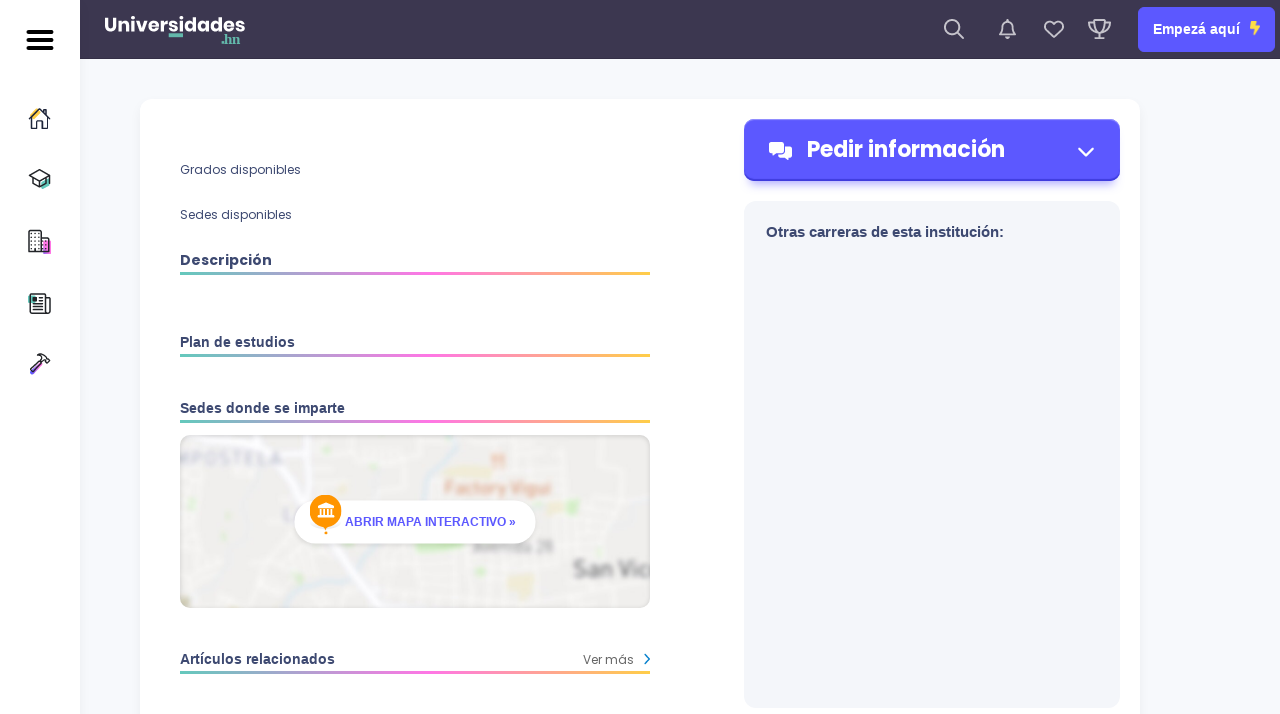

--- FILE ---
content_type: text/html; charset=utf-8
request_url: https://universidades.hn/universidades/universidad-nacional-autonoma-de-honduras-unah/produccion-agricola
body_size: 13634
content:
<!DOCTYPE html><html lang="en"><head><meta charSet="utf-8"/><meta name="viewport" content="width=device-width, initial-scale=1"/><link rel="preload" as="image" href="/images/logos/honduras/logo-white.svg"/><link rel="preload" as="image" href="/images/logos/honduras/logo.svg"/><link rel="preload" as="image" href="/images/icons/inicio.svg"/><link rel="preload" as="image" href="/images/icons/carreras.svg"/><link rel="preload" as="image" href="/images/icons/universidades.svg"/><link rel="preload" as="image" href="/images/icons/blog.svg"/><link rel="preload" as="image" href="/images/icons/herramientas.svg"/><link rel="preload" as="image" href="/images/icons/google.png"/><link rel="preload" as="image" href="/images/icons/facebook.png"/><link rel="preload" as="image" href="/images/map-thumbnail.jpeg"/><link rel="stylesheet" href="/_next/static/css/6b1b367b4bef9b9f.css" data-precedence="next"/><link rel="stylesheet" href="/_next/static/css/3c10dcc2240928cc.css" data-precedence="next"/><link rel="stylesheet" href="/_next/static/css/9bcc571ca8035c4a.css" data-precedence="next"/><link rel="stylesheet" href="/_next/static/css/4cd358ba8304893d.css" data-precedence="next"/><link rel="preload" as="script" fetchPriority="low" href="/_next/static/chunks/webpack-54e2436531715e1c.js"/><script src="/_next/static/chunks/fd9d1056-8744bce0302eedd1.js" async=""></script><script src="/_next/static/chunks/2117-7ffe8eaf49df63c4.js" async=""></script><script src="/_next/static/chunks/main-app-dd9357982cbe95c2.js" async=""></script><script src="/_next/static/chunks/c33a6526-1760044dc3441036.js" async=""></script><script src="/_next/static/chunks/62e89220-8bb86471631297b6.js" async=""></script><script src="/_next/static/chunks/c16f53c3-7396e28da5b622cb.js" async=""></script><script src="/_next/static/chunks/13b76428-7de9559f29955819.js" async=""></script><script src="/_next/static/chunks/69b09407-2261546cb170c9e0.js" async=""></script><script src="/_next/static/chunks/8b972f87-a76eac5733d84a56.js" async=""></script><script src="/_next/static/chunks/c1687d79-e3dfe487fba20546.js" async=""></script><script src="/_next/static/chunks/b9394c2f-2603e9ccb23b0fc5.js" async=""></script><script src="/_next/static/chunks/c36f3faa-f5b8d5dd5f937c26.js" async=""></script><script src="/_next/static/chunks/1268-9888dc1c281b059b.js" async=""></script><script src="/_next/static/chunks/2972-edbfa65a6d0d5213.js" async=""></script><script src="/_next/static/chunks/4033-8c73dbb62b9364bf.js" async=""></script><script src="/_next/static/chunks/5726-617d56dc14a9b4ed.js" async=""></script><script src="/_next/static/chunks/2725-8f39f352b5a85d3a.js" async=""></script><script src="/_next/static/chunks/4422-de6912ddd3c14522.js" async=""></script><script src="/_next/static/chunks/3464-3d3e3cb140579c2c.js" async=""></script><script src="/_next/static/chunks/3891-8cec84fe88007895.js" async=""></script><script src="/_next/static/chunks/2251-b10c8aea99b55919.js" async=""></script><script src="/_next/static/chunks/8667-8f88dff6db9b3393.js" async=""></script><script src="/_next/static/chunks/1942-8724472a5e625ec1.js" async=""></script><script src="/_next/static/chunks/1521-562b65ebc3b1541f.js" async=""></script><script src="/_next/static/chunks/3894-8a396b9bd4ac7a86.js" async=""></script><script src="/_next/static/chunks/app/(main)/universidades/%5BorganizationSlug%5D/%5BcareerSlug%5D/page-1438a0c74be7c29d.js" async=""></script><script src="/_next/static/chunks/4274-1c3fcdee3d415193.js" async=""></script><script src="/_next/static/chunks/3634-365309241f9dd01f.js" async=""></script><script src="/_next/static/chunks/app/(main)/layout-0ffcf133a08e93a1.js" async=""></script><script src="/_next/static/chunks/9763-a9f56ea4de1dace6.js" async=""></script><script src="/_next/static/chunks/app/layout-d2db88bf01d12a2a.js" async=""></script><link rel="preload" href="https://www.googletagmanager.com/gtm.js?id=GTM-W2X95RBK" as="script"/><link rel="preload" as="image" href="/images/icons/sede-icon.svg"/><link rel="preload" as="image" href="https://moria.aurens.com/cdn/logos/aurensLight.svg"/><link rel="preload" href="https://www.googletagmanager.com/gtag/js?id=G-0CSXSSLSHC" as="script"/><link rel="preconnect" href="https://moria.aurens.com" crossorigin="anonymous"/><link rel="dns-prefetch" href="https://moria.aurens.com"/><link rel="preconnect" href="https://supabase.co" crossorigin="anonymous"/><link rel="dns-prefetch" href="https://supabase.co"/><title>Producción Agrícola</title><meta name="description" content="Objetivos de la carrera:Formar profesionales técnicos que contribuyan y res"/><link rel="author" href="https://aurens.com"/><meta name="author" content="info@aurens.com"/><meta property="og:title" content="Producción Agrícola"/><meta property="og:description" content="Objetivos de la carrera:Formar profesionales técnicos que contribuyan y res"/><meta property="og:url" content="https://universidades.hn/universidades/universidad-nacional-autonoma-de-honduras-unah/produccion-agricola"/><meta property="og:locale" content="es_ES"/><meta property="og:image" content="https://moria.aurens.com/organizations/b43725ab-7b39-45cc-86d2-7b0aa53190a7/facilities/c328bs-unah.jpg"/><meta property="og:image:width" content="1200"/><meta property="og:image:height" content="630"/><meta property="og:image:alt" content="Producción Agrícola"/><meta property="og:type" content="website"/><meta name="twitter:card" content="summary_large_image"/><meta name="twitter:title" content="Producción Agrícola"/><meta name="twitter:description" content="Objetivos de la carrera:Formar profesionales técnicos que contribuyan y res"/><meta name="twitter:image" content="https://moria.aurens.com/organizations/b43725ab-7b39-45cc-86d2-7b0aa53190a7/facilities/c328bs-unah.jpg"/><meta name="twitter:image:width" content="1200"/><meta name="twitter:image:height" content="630"/><meta name="twitter:image:alt" content="Producción Agrícola"/><link rel="icon" href="/favicon.ico" type="image/x-icon" sizes="16x16"/><link rel="icon" href="/icon.png?c373ca1e5f880303" type="image/png" sizes="180x180"/><link rel="apple-touch-icon" href="/apple-icon.png?c373ca1e5f880303" type="image/png" sizes="180x180"/><meta name="next-size-adjust"/><script src="/_next/static/chunks/polyfills-42372ed130431b0a.js" noModule=""></script></head><body class="__className_b880f3"><style>
            .institutionsCards__slider-outer { position: relative; }
            .institutionsCards__slider-item { position: relative; display: block; }
            .institutionsCards__slider-item-image { position: relative; width: 100%; height: 100%; }
            .institutionsCards__slider-item-image img { width: 100%; height: 100%; object-fit: cover; }
            .wrapper { min-height: 100vh; }
          </style><header class="header"><div class="header__inner"><a class="header__inner-logo" title="Ir a la página principal de universidades.hn" href="/"><img src="/images/logos/honduras/logo-white.svg" alt="universidades.hn"/></a><div class="header__inner-more"><div class="mobileSide"><div class="header__inner-widget searchWidget mr-2" id="searchBtn"><div class="header__inner-widget-icon"><svg aria-hidden="true" focusable="false" data-prefix="far" data-icon="magnifying-glass" class="svg-inline--fa fa-magnifying-glass " role="img" xmlns="http://www.w3.org/2000/svg" viewBox="0 0 512 512"><path fill="currentColor" d="M368 208A160 160 0 1 0 48 208a160 160 0 1 0 320 0zM337.1 371.1C301.7 399.2 256.8 416 208 416C93.1 416 0 322.9 0 208S93.1 0 208 0S416 93.1 416 208c0 48.8-16.8 93.7-44.9 129.1L505 471c9.4 9.4 9.4 24.6 0 33.9s-24.6 9.4-33.9 0L337.1 371.1z"></path></svg></div></div><div class="burger" id="mobileBtn"><span></span><span></span><span></span></div></div><div class="header__inner-widget"><div class="header__inner-widget-icon"><svg aria-hidden="true" focusable="false" data-prefix="far" data-icon="bell" class="svg-inline--fa fa-bell " role="img" xmlns="http://www.w3.org/2000/svg" viewBox="0 0 448 512"><path fill="currentColor" d="M224 0c-17.7 0-32 14.3-32 32l0 19.2C119 66 64 130.6 64 208l0 25.4c0 45.4-15.5 89.5-43.8 124.9L5.3 377c-5.8 7.2-6.9 17.1-2.9 25.4S14.8 416 24 416l400 0c9.2 0 17.6-5.3 21.6-13.6s2.9-18.2-2.9-25.4l-14.9-18.6C399.5 322.9 384 278.8 384 233.4l0-25.4c0-77.4-55-142-128-156.8L256 32c0-17.7-14.3-32-32-32zm0 96c61.9 0 112 50.1 112 112l0 25.4c0 47.9 13.9 94.6 39.7 134.6L72.3 368C98.1 328 112 281.3 112 233.4l0-25.4c0-61.9 50.1-112 112-112zm64 352l-64 0-64 0c0 17 6.7 33.3 18.7 45.3s28.3 18.7 45.3 18.7s33.3-6.7 45.3-18.7s18.7-28.3 18.7-45.3z"></path></svg></div></div><div class="header__inner-widget"><div class="header__inner-widget-icon"><svg aria-hidden="true" focusable="false" data-prefix="far" data-icon="heart" class="svg-inline--fa fa-heart " role="img" xmlns="http://www.w3.org/2000/svg" viewBox="0 0 512 512"><path fill="currentColor" d="M225.8 468.2l-2.5-2.3L48.1 303.2C17.4 274.7 0 234.7 0 192.8l0-3.3c0-70.4 50-130.8 119.2-144C158.6 37.9 198.9 47 231 69.6c9 6.4 17.4 13.8 25 22.3c4.2-4.8 8.7-9.2 13.5-13.3c3.7-3.2 7.5-6.2 11.5-9c0 0 0 0 0 0C313.1 47 353.4 37.9 392.8 45.4C462 58.6 512 119.1 512 189.5l0 3.3c0 41.9-17.4 81.9-48.1 110.4L288.7 465.9l-2.5 2.3c-8.2 7.6-19 11.9-30.2 11.9s-22-4.2-30.2-11.9zM239.1 145c-.4-.3-.7-.7-1-1.1l-17.8-20-.1-.1s0 0 0 0c-23.1-25.9-58-37.7-92-31.2C81.6 101.5 48 142.1 48 189.5l0 3.3c0 28.5 11.9 55.8 32.8 75.2L256 430.7 431.2 268c20.9-19.4 32.8-46.7 32.8-75.2l0-3.3c0-47.3-33.6-88-80.1-96.9c-34-6.5-69 5.4-92 31.2c0 0 0 0-.1 .1s0 0-.1 .1l-17.8 20c-.3 .4-.7 .7-1 1.1c-4.5 4.5-10.6 7-16.9 7s-12.4-2.5-16.9-7z"></path></svg></div></div><div class="header__inner-widget"><div class="header__inner-widget-icon"><svg aria-hidden="true" focusable="false" data-prefix="far" data-icon="trophy" class="svg-inline--fa fa-trophy " role="img" xmlns="http://www.w3.org/2000/svg" viewBox="0 0 576 512"><path fill="currentColor" d="M248.8 309.7c-27.6-30.3-65.5-101-71.8-261.7l222.2 0c-6.4 160.7-44.3 231.4-71.8 261.7c-13.7 15.1-25.9 21.4-33.1 24.1c-2.6 1-4.7 1.5-6.1 1.9c-1.4-.3-3.5-.9-6.1-1.9c-7.2-2.7-19.4-9-33.1-24.1zM400 0L176 0c-26.5 0-48.1 21.8-47.1 48.2c.2 5.3 .4 10.6 .7 15.8L24 64C10.7 64 0 74.7 0 88C0 196.5 45.9 265.7 101.5 308.6c53.9 41.7 115.7 57.6 149.5 63.7c4.7 2.5 9.1 4.5 13.1 6.1l0 85.6-80 0c-13.3 0-24 10.7-24 24s10.7 24 24 24l104 0 104 0c13.3 0 24-10.7 24-24s-10.7-24-24-24l-80 0 0-85.6c4-1.6 8.4-3.6 13.1-6.1c33.8-6 95.5-22 149.5-63.7C530.1 265.7 576 196.5 576 88c0-13.3-10.7-24-24-24L446.4 64c.3-5.2 .5-10.4 .7-15.8C448.1 21.8 426.5 0 400 0zm42.7 112l84.4 0c-6 78.4-41.3 127.3-81.9 158.6c-17.5 13.6-36.3 24-54.4 32c22.7-40.3 42.8-100.5 51.9-190.6zM185.2 302.6c-18.1-8-36.8-18.4-54.4-32C90.2 239.3 54.9 190.4 48.9 112l84.4 0c9.1 90.1 29.2 150.3 51.9 190.6z"></path></svg></div></div><a title="Iniciá sesión o Registrate de forma gratuita" class="header__inner-widget button" href="/iniciar-sesion?redirectTo=">Empezá aquí <svg aria-hidden="true" focusable="false" data-prefix="fas" data-icon="bolt-lightning" class="svg-inline--fa fa-bolt-lightning fa-bounce " role="img" xmlns="http://www.w3.org/2000/svg" viewBox="0 0 384 512"><path fill="currentColor" d="M0 256L28.5 28c2-16 15.6-28 31.8-28H228.9c15 0 27.1 12.1 27.1 27.1c0 3.2-.6 6.5-1.7 9.5L208 160H347.3c20.2 0 36.7 16.4 36.7 36.7c0 7.4-2.2 14.6-6.4 20.7l-192.2 281c-5.9 8.6-15.6 13.7-25.9 13.7h-2.9c-15.7 0-28.5-12.8-28.5-28.5c0-2.3 .3-4.6 .9-6.9L176 288H32c-17.7 0-32-14.3-32-32z"></path></svg></a></div></div></header><div class="sidebar index" id="menu"><div class="sidebar__inner"><div class="sidebar__inner-header"><div class="burger" id="menuBtn"><span></span><span></span><span></span></div><div class="sidebar__inner-header-logo"><img src="/images/logos/honduras/logo.svg" alt=""/></div></div><div class="sidebar__inner-nav"><div><a class="sidebar__inner-nav-link" href="/"><div class="sidebar__inner-nav-link-icon"><img src="/images/icons/inicio.svg" alt="Inicio" width="23"/></div><div class="sidebar__inner-nav-link-text">Inicio</div></a><div class="tab"><a class="sidebar__inner-nav-link" href="/carreras"><div class="sidebar__inner-nav-link-icon"><img src="/images/icons/carreras.svg" alt="Inicio" width="23"/></div><div class="sidebar__inner-nav-link-text">Carreras</div><div class="sidebar__inner-nav-link-arrow"><svg aria-hidden="true" focusable="false" data-prefix="fas" data-icon="chevron-down" class="svg-inline--fa fa-chevron-down " role="img" xmlns="http://www.w3.org/2000/svg" viewBox="0 0 512 512"><path fill="currentColor" d="M233.4 406.6c12.5 12.5 32.8 12.5 45.3 0l192-192c12.5-12.5 12.5-32.8 0-45.3s-32.8-12.5-45.3 0L256 338.7 86.6 169.4c-12.5-12.5-32.8-12.5-45.3 0s-12.5 32.8 0 45.3l192 192z"></path></svg></div></a><div class="sidebar__inner-nav-content"><a class="sidebar__inner-nav-content-link" href="/carreras/artes-y-diseno">Artes y Diseño</a><a class="sidebar__inner-nav-content-link" href="/carreras/ciencias-de-la-educacion">Ciencias de la Educación</a><a class="sidebar__inner-nav-content-link" href="/carreras/ciencias-de-la-salud">Ciencias de la Salud</a><a class="sidebar__inner-nav-content-link" href="/carreras/ciencias-economicas-y-empresariales">Ciencias Económicas y Empresariales</a><a class="sidebar__inner-nav-content-link" href="/carreras/ciencias-exactas-y-naturales">Ciencias Exactas y Naturales</a><a class="sidebar__inner-nav-content-link" href="/carreras/ciencias-sociales">Ciencias Sociales</a><a class="sidebar__inner-nav-content-link" href="/carreras/ingenierias-y-arquitectura">Ingenierías y Arquitectura</a><a class="sidebar__inner-nav-content-link" href="/carreras/letras">Letras</a><a class="sidebar__inner-nav-content-link" href="/carreras/recursos-naturales">Recursos Naturales</a></div></div><a class="sidebar__inner-nav-link" href="/universidades"><div class="sidebar__inner-nav-link-icon"><img src="/images/icons/universidades.svg" alt="Inicio" width="23"/></div><div class="sidebar__inner-nav-link-text">Universidades</div></a><a href="https://futuroexitoso.com" class="sidebar__inner-nav-link" target="_blank"><div class="sidebar__inner-nav-link-icon"><img src="/images/icons/blog.svg" alt="Inicio" width="23"/></div><div class="sidebar__inner-nav-link-text">Blog</div></a><div class="tab"><div class="sidebar__inner-nav-link "><div class="sidebar__inner-nav-link-icon"><img src="/images/icons/herramientas.svg" alt="Inicio" width="23"/></div><div class="sidebar__inner-nav-link-text">Herramientas</div><div class="sidebar__inner-nav-link-arrow"><svg aria-hidden="true" focusable="false" data-prefix="fas" data-icon="chevron-down" class="svg-inline--fa fa-chevron-down " role="img" xmlns="http://www.w3.org/2000/svg" viewBox="0 0 512 512"><path fill="currentColor" d="M233.4 406.6c12.5 12.5 32.8 12.5 45.3 0l192-192c12.5-12.5 12.5-32.8 0-45.3s-32.8-12.5-45.3 0L256 338.7 86.6 169.4c-12.5-12.5-32.8-12.5-45.3 0s-12.5 32.8 0 45.3l192 192z"></path></svg></div></div><div class="sidebar__inner-nav-content "><a class="sidebar__inner-nav-content-link" href="/comparador">Comparador de carreras</a><a target="_blank" class="sidebar__inner-nav-content-link" href="https://personalidadvocacional.com/prueba">Test vocacional</a><a target="_blank" class="sidebar__inner-nav-content-link" href="https://personalidadvocacional.com/curso-vocacional">Curso vocacional</a></div></div></div></div></div></div><section class="main"><div class="auto__container"><div class="main__inner"><div class="content"><div class="content__header"><div class="content__header-row"></div></div><div class="content__tags"><div class="content__semi-header-subtitle">Grados disponibles</div><div class="carousel carousel--fade carousel--fade-white"><div class="carousel__inner"></div></div></div><div class="content__tags"><div class="d--flex"><div class="content__semi-header-subtitle">Sedes disponibles</div></div><div class="carousel carousel--fade carousel--fade-white"><div class="carousel__inner"></div></div></div><div class="content__about"><div class="content__about-text"><div class="content__semi-header"><div class="content__semi-header-title">Descripción</div></div><div class="content__about-text-body  active"></div><div class="content__about-text-body "><p class="">énfasis en Mercadeo de la Universidad Hispanoamericana fue aprobada en el acta de la sesión número 355-98 celebrada el 10 de Setiembre de 1998, recinto Llorente y Heredia, sedes Aranjuez y Puntarenas. De acuerdo a los datos públicos de CONESUP la carrera de Administración de Negocios con énfasis en Mercadeo de la Universidad Hispanoamericana fue aprobada en el acta de la sesión número 355-98 celebrada el 10 de Setiembre de 1998, recinto Llorente y Heredia, sedes Aranjuez y Puntarenas. De acuerdo a los datos públicos de CONESUP la carrera de Administración de Negocios con énfasis en Mercadeo de la Universidad Hispanoamericana fue aprobada en el acta de la sesión número 355-98 celebrada el 10 de Setiembre de 1998, recinto Llorente y Heredia, sedes Aranjuez y Puntarenas.</p><div class="content__about-text-more"><svg aria-hidden="true" focusable="false" data-prefix="fas" data-icon="chevron-down" class="svg-inline--fa fa-chevron-down " role="img" xmlns="http://www.w3.org/2000/svg" viewBox="0 0 512 512"><path fill="currentColor" d="M233.4 406.6c12.5 12.5 32.8 12.5 45.3 0l192-192c12.5-12.5 12.5-32.8 0-45.3s-32.8-12.5-45.3 0L256 338.7 86.6 169.4c-12.5-12.5-32.8-12.5-45.3 0s-12.5 32.8 0 45.3l192 192z"></path></svg> <!-- -->Ver más</div></div><div class="content__about-text-body "><p class="">De acuerdo a los datos públicos de CONESUP la carrera de Administración de Negocios con De acuerdo a los datos públicos de CONESUP la carrera de Administración de Negocios con énfasis en Mercadeo de la Universidad Hispanoamericana fue aprobada en el acta de la sesión número 355-98 celebrada el 10 de Setiembre de 1998, recinto Llorente y Heredia, sedes Aranjuez y Puntarenas. énfasis en Mercadeo de la Universidad Hispanoamericana fue aprobada en el acta de la sesión número 355-98 celebrada el 10 de Setiembre de 1998, recinto Llorente y Heredia, sedes Aranjuez y Puntarenas. énfasis en Mercadeo de la Universidad Hispanoamericana fue aprobada en el acta de la sesión número 355-98 celebrada el 10 de Setiembre de 1998, recinto Llorente y Heredia, sedes Aranjuez y Puntarenas.</p><div class="content__about-text-more"><svg aria-hidden="true" focusable="false" data-prefix="fas" data-icon="chevron-down" class="svg-inline--fa fa-chevron-down " role="img" xmlns="http://www.w3.org/2000/svg" viewBox="0 0 512 512"><path fill="currentColor" d="M233.4 406.6c12.5 12.5 32.8 12.5 45.3 0l192-192c12.5-12.5 12.5-32.8 0-45.3s-32.8-12.5-45.3 0L256 338.7 86.6 169.4c-12.5-12.5-32.8-12.5-45.3 0s-12.5 32.8 0 45.3l192 192z"></path></svg> <!-- -->Ver más</div></div></div></div><div class="content__plan"><div class="content__semi-header"><h2 class="content__semi-header-title">Plan de estudios</h2></div></div><div class="side__outer"><div class="pedir"><div class="pedir__header"><span><svg aria-hidden="true" focusable="false" data-prefix="fas" data-icon="messages" class="svg-inline--fa fa-messages " role="img" xmlns="http://www.w3.org/2000/svg" viewBox="0 0 640 512"><path fill="currentColor" d="M64 0C28.7 0 0 28.7 0 64L0 256c0 35.3 28.7 64 64 64l32 0 0 48c0 6.1 3.4 11.6 8.8 14.3s11.9 2.1 16.8-1.5L202.7 320 352 320c35.3 0 64-28.7 64-64l0-192c0-35.3-28.7-64-64-64L64 0zM352 352l-96 0 0 32c0 35.3 28.7 64 64 64l117.3 0 81.1 60.8c4.8 3.6 11.3 4.2 16.8 1.5s8.8-8.2 8.8-14.3l0-48 32 0c35.3 0 64-28.7 64-64l0-192c0-35.3-28.7-64-64-64l-128 0 0 128c0 53-43 96-96 96z"></path></svg> Pedir información</span><svg aria-hidden="true" focusable="false" data-prefix="fas" data-icon="chevron-down" class="svg-inline--fa fa-chevron-down " role="img" xmlns="http://www.w3.org/2000/svg" viewBox="0 0 512 512"><path fill="currentColor" d="M233.4 406.6c12.5 12.5 32.8 12.5 45.3 0l192-192c12.5-12.5 12.5-32.8 0-45.3s-32.8-12.5-45.3 0L256 338.7 86.6 169.4c-12.5-12.5-32.8-12.5-45.3 0s-12.5 32.8 0 45.3l192 192z"></path></svg></div><div class="pedir__content"><div class="pedir__content-header"><div class="pedir__content-header-close"><svg aria-hidden="true" focusable="false" data-prefix="fas" data-icon="chevron-down" class="svg-inline--fa fa-chevron-down " role="img" xmlns="http://www.w3.org/2000/svg" viewBox="0 0 512 512"><path fill="currentColor" d="M233.4 406.6c12.5 12.5 32.8 12.5 45.3 0l192-192c12.5-12.5 12.5-32.8 0-45.3s-32.8-12.5-45.3 0L256 338.7 86.6 169.4c-12.5-12.5-32.8-12.5-45.3 0s-12.5 32.8 0 45.3l192 192z"></path></svg></div><div class="pedir__content-header-inner"><div class="pedir__content-header-title">Pedir<br/> información</div><div class="pedir__content-header-info"><div class="pedir__content-header-info-image"><img alt=""/></div><div class="pedir__content-header-info-text"></div></div></div></div><div class="pedir__content-tab pedirEvent active"><div class="pedir__content-tab-header"><figure class="pedir__content-tab-symbol"><svg aria-hidden="true" focusable="false" data-prefix="fas" data-icon="envelope-open-text" class="svg-inline--fa fa-envelope-open-text " role="img" xmlns="http://www.w3.org/2000/svg" viewBox="0 0 512 512"><path fill="currentColor" d="M215.4 96L144 96l-36.2 0L96 96l0 8.8L96 144l0 40.4 0 89L.2 202.5c1.6-18.1 10.9-34.9 25.7-45.8L48 140.3 48 96c0-26.5 21.5-48 48-48l76.6 0 49.9-36.9C232.2 3.9 243.9 0 256 0s23.8 3.9 33.5 11L339.4 48 416 48c26.5 0 48 21.5 48 48l0 44.3 22.1 16.4c14.8 10.9 24.1 27.7 25.7 45.8L416 273.4l0-89 0-40.4 0-39.2 0-8.8-11.8 0L368 96l-71.4 0-81.3 0zM0 448L0 242.1 217.6 403.3c11.1 8.2 24.6 12.7 38.4 12.7s27.3-4.4 38.4-12.7L512 242.1 512 448s0 0 0 0c0 35.3-28.7 64-64 64L64 512c-35.3 0-64-28.7-64-64c0 0 0 0 0 0zM176 160l160 0c8.8 0 16 7.2 16 16s-7.2 16-16 16l-160 0c-8.8 0-16-7.2-16-16s7.2-16 16-16zm0 64l160 0c8.8 0 16 7.2 16 16s-7.2 16-16 16l-160 0c-8.8 0-16-7.2-16-16s7.2-16 16-16z"></path></svg></figure><br/><span class="new">¡Nuevo!</span><h4 class="pedir__content-tab-title">Enviá tus consultas de forma inmediata</h4><p class="pedir__content-tab-text">Dejá tus datos <strong>una única vez</strong> al crear tu cuenta y hacé consultas inmediatas</p><div class="pedir__content-tab-btns justify-center"><div class="pedir__content-tab-radio"><button class="button secondary"><svg aria-hidden="true" focusable="false" data-prefix="fas" data-icon="arrow-right-to-bracket" class="svg-inline--fa fa-arrow-right-to-bracket " role="img" xmlns="http://www.w3.org/2000/svg" viewBox="0 0 512 512"><path fill="currentColor" d="M352 96l64 0c17.7 0 32 14.3 32 32l0 256c0 17.7-14.3 32-32 32l-64 0c-17.7 0-32 14.3-32 32s14.3 32 32 32l64 0c53 0 96-43 96-96l0-256c0-53-43-96-96-96l-64 0c-17.7 0-32 14.3-32 32s14.3 32 32 32zm-9.4 182.6c12.5-12.5 12.5-32.8 0-45.3l-128-128c-12.5-12.5-32.8-12.5-45.3 0s-12.5 32.8 0 45.3L242.7 224 32 224c-17.7 0-32 14.3-32 32s14.3 32 32 32l210.7 0-73.4 73.4c-12.5 12.5-12.5 32.8 0 45.3s32.8 12.5 45.3 0l128-128z"></path></svg> Iniciá sesión</button></div></div></div><div class="pedir__content-tab-body"><p class="pedir__content-tab-text">O bien, llená todos tus datos manualmente</p><button type="button" class="button primary">Consultar sin registrarse</button></div></div><div class="pedir__content-tab pedirEvent"><form><div class="pedir__content-tab-form"><div class="pedir__content-tab-title">Llená tus datos para recibir respuesta:</div><div class="input__row"><div class="input "><input type="text" placeholder="Nombre" name="first_name" value=""/><svg aria-hidden="true" focusable="false" data-prefix="far" data-icon="user" class="svg-inline--fa fa-user " role="img" xmlns="http://www.w3.org/2000/svg" viewBox="0 0 448 512"><path fill="currentColor" d="M304 128a80 80 0 1 0 -160 0 80 80 0 1 0 160 0zM96 128a128 128 0 1 1 256 0A128 128 0 1 1 96 128zM49.3 464l349.5 0c-8.9-63.3-63.3-112-129-112l-91.4 0c-65.7 0-120.1 48.7-129 112zM0 482.3C0 383.8 79.8 304 178.3 304l91.4 0C368.2 304 448 383.8 448 482.3c0 16.4-13.3 29.7-29.7 29.7L29.7 512C13.3 512 0 498.7 0 482.3z"></path></svg></div><div class="input "><input type="text" placeholder="Apellidos" name="last_name" value=""/></div></div><div class="input "><input type="text" placeholder="Correo electrónico" name="email" value=""/><svg aria-hidden="true" focusable="false" data-prefix="far" data-icon="envelope" class="svg-inline--fa fa-envelope " role="img" xmlns="http://www.w3.org/2000/svg" viewBox="0 0 512 512"><path fill="currentColor" d="M64 112c-8.8 0-16 7.2-16 16l0 22.1L220.5 291.7c20.7 17 50.4 17 71.1 0L464 150.1l0-22.1c0-8.8-7.2-16-16-16L64 112zM48 212.2L48 384c0 8.8 7.2 16 16 16l384 0c8.8 0 16-7.2 16-16l0-171.8L322 328.8c-38.4 31.5-93.7 31.5-132 0L48 212.2zM0 128C0 92.7 28.7 64 64 64l384 0c35.3 0 64 28.7 64 64l0 256c0 35.3-28.7 64-64 64L64 448c-35.3 0-64-28.7-64-64L0 128z"></path></svg></div><div class="grid grid-cols-3 gap-2"><div class="select col-span-1 mt-2 "><select name="phone_code" id="phone_code" class="p-4"></select></div><div class="input col-span-2 "><input type="text" placeholder="Télefono" name="phone" value=""/> <svg aria-hidden="true" focusable="false" data-prefix="far" data-icon="phone" class="svg-inline--fa fa-phone " role="img" xmlns="http://www.w3.org/2000/svg" viewBox="0 0 512 512"><path fill="currentColor" d="M375.8 275.2c-16.4-7-35.4-2.4-46.7 11.4l-33.2 40.6c-46-26.7-84.4-65.1-111.1-111.1L225.3 183c13.8-11.3 18.5-30.3 11.4-46.7l-48-112C181.2 6.7 162.3-3.1 143.6 .9l-112 24C13.2 28.8 0 45.1 0 64c0 0 0 0 0 0C0 295.2 175.2 485.6 400.1 509.5c9.8 1 19.6 1.8 29.6 2.2c0 0 0 0 0 0c0 0 .1 0 .1 0c6.1 .2 12.1 .4 18.2 .4c0 0 0 0 0 0c18.9 0 35.2-13.2 39.1-31.6l24-112c4-18.7-5.8-37.6-23.4-45.1l-112-48zM441.5 464C225.8 460.5 51.5 286.2 48.1 70.5l99.2-21.3 43 100.4L154.4 179c-18.2 14.9-22.9 40.8-11.1 61.2c30.9 53.3 75.3 97.7 128.6 128.6c20.4 11.8 46.3 7.1 61.2-11.1l29.4-35.9 100.4 43L441.5 464zM48 64s0 0 0 0s0 0 0 0s0 0 0 0s0 0 0 0s0 0 0 0s0 0 0 0s0 0 0 0s0 0 0 0s0 0 0 0s0 0 0 0s0 0 0 0s0 0 0 0s0 0 0 0s0 0 0 0s0 0 0 0s0 0 0 0s0 0 0 0s0 0 0 0s0 0 0 0s0 0 0 0s0 0 0 0s0 0 0 0s0 0 0 0s0 0 0 0z"></path></svg></div></div><div class="grid grid-cols-3 gap-2"><div class="select col-span-1 mt-2 "><select name="document_type" id="document_type" class="p-4"><option value="N" selected="">Nacional</option><option value="D">Dimex</option><option value="F">Extranjera</option></select></div><div class="input col-span-2 "><input type="text" placeholder="Cédula de identidad" name="document" value=""/><svg aria-hidden="true" focusable="false" data-prefix="far" data-icon="id-badge" class="svg-inline--fa fa-id-badge " role="img" xmlns="http://www.w3.org/2000/svg" viewBox="0 0 384 512"><path fill="currentColor" d="M256 48l0 16c0 17.7-14.3 32-32 32l-64 0c-17.7 0-32-14.3-32-32l0-16L64 48c-8.8 0-16 7.2-16 16l0 384c0 8.8 7.2 16 16 16l256 0c8.8 0 16-7.2 16-16l0-384c0-8.8-7.2-16-16-16l-64 0zM0 64C0 28.7 28.7 0 64 0L320 0c35.3 0 64 28.7 64 64l0 384c0 35.3-28.7 64-64 64L64 512c-35.3 0-64-28.7-64-64L0 64zM160 320l64 0c44.2 0 80 35.8 80 80c0 8.8-7.2 16-16 16L96 416c-8.8 0-16-7.2-16-16c0-44.2 35.8-80 80-80zm-32-96a64 64 0 1 1 128 0 64 64 0 1 1 -128 0z"></path></svg></div></div><div class="input "><input type="date" placeholder="Fecha de nacimiento" max="2011-12-31" name="birthdate" value=""/><svg aria-hidden="true" focusable="false" data-prefix="far" data-icon="calendar" class="svg-inline--fa fa-calendar " role="img" xmlns="http://www.w3.org/2000/svg" viewBox="0 0 448 512"><path fill="currentColor" d="M152 24c0-13.3-10.7-24-24-24s-24 10.7-24 24l0 40L64 64C28.7 64 0 92.7 0 128l0 16 0 48L0 448c0 35.3 28.7 64 64 64l320 0c35.3 0 64-28.7 64-64l0-256 0-48 0-16c0-35.3-28.7-64-64-64l-40 0 0-40c0-13.3-10.7-24-24-24s-24 10.7-24 24l0 40L152 64l0-40zM48 192l352 0 0 256c0 8.8-7.2 16-16 16L64 464c-8.8 0-16-7.2-16-16l0-256z"></path></svg></div><div class="grid grid-cols-2 gap-2"><div class="radio  bg-[#f3f6fa] p-3 rounded-md"><input type="radio" id="genderM" class="mr-2 cursor-pointer" name="gender" value="M"/><label for="genderM"><svg aria-hidden="true" focusable="false" data-prefix="far" data-icon="mars" class="svg-inline--fa fa-mars text-lg mr-1 text-[#c8c7cc]" role="img" xmlns="http://www.w3.org/2000/svg" viewBox="0 0 448 512"><path fill="currentColor" d="M312 32c-13.3 0-24 10.7-24 24s10.7 24 24 24l54.1 0-83.7 83.7C252.8 141.3 215.9 128 176 128C78.8 128 0 206.8 0 304s78.8 176 176 176s176-78.8 176-176c0-39.9-13.3-76.8-35.7-106.3L400 113.9l0 54.1c0 13.3 10.7 24 24 24s24-10.7 24-24l0-112c0-13.3-10.7-24-24-24L312 32zM48 304a128 128 0 1 1 256 0A128 128 0 1 1 48 304z"></path></svg>Masculino</label></div><div class="radio bg-[#f3f6fa] p-3 rounded-md "><input type="radio" id="genderF" class="mr-2 cursor-pointer" name="gender" value="F"/><label for="genderF"><svg aria-hidden="true" focusable="false" data-prefix="far" data-icon="venus" class="svg-inline--fa fa-venus text-lg mr-1 text-[#c8c7cc]" role="img" xmlns="http://www.w3.org/2000/svg" viewBox="0 0 384 512"><path fill="currentColor" d="M64 176a128 128 0 1 1 256 0A128 128 0 1 1 64 176zM216 350.4c85.8-11.7 152-85.3 152-174.4C368 78.8 289.2 0 192 0S16 78.8 16 176c0 89.1 66.2 162.7 152 174.4l0 49.6-48 0c-13.3 0-24 10.7-24 24s10.7 24 24 24l48 0 0 40c0 13.3 10.7 24 24 24s24-10.7 24-24l0-40 48 0c13.3 0 24-10.7 24-24s-10.7-24-24-24l-48 0 0-49.6z"></path></svg>Femenino</label></div></div><div class="flex flex-row items-start gap-2 mt-4"><input type="checkbox" id="termsAccepted" class="mt-1 cursor-pointer" name="termsAccepted"/><label for="termsAccepted" class="text-gray-700 ">Acepto los <a href="https://aurens.com/terminos-y-condiciones" target="_blank" class="text-blue hover:underline ">términos y condiciones</a></label></div></div><div class="pedir__content-tab-back"><span class="back"><svg aria-hidden="true" focusable="false" data-prefix="fas" data-icon="chevron-left" class="svg-inline--fa fa-chevron-left " role="img" xmlns="http://www.w3.org/2000/svg" viewBox="0 0 320 512"><path fill="currentColor" d="M9.4 233.4c-12.5 12.5-12.5 32.8 0 45.3l192 192c12.5 12.5 32.8 12.5 45.3 0s12.5-32.8 0-45.3L77.3 256 246.6 86.6c12.5-12.5 12.5-32.8 0-45.3s-32.8-12.5-45.3 0l-192 192z"></path></svg></span><button type="submit" class="button primary">Siguiente: Tu consulta</button></div></form></div><div class="pedir__content-tab pedirEvent"><div class="loginTab__body"><div class="loginForm"><p class="text-center my-6"><strong class="text-black">Ingresá o creá una cuenta con:</strong></p><div class="my-2 flex justify-center w-full items-center"><div class="flex justify-between p-1 gap-1 text-sm bg-[#9F9DFF] rounded-full w-auto"><div class="border-transparent text-white hover:bg-white/75 hover:text-blue py-2 rounded-full px-6 cursor-pointer">Correo</div><div class="bg-white text-blue hover:bg-white py-2 rounded-full px-6 cursor-pointer">Teléfono</div></div></div><form action="#"><div class="loginForm__input-outer"><div class="flex items-center border border-solid rounded-lg border-[#ffce47]"><div class="relative inline-block text-left hover:bg-gray-100 rounded-lg" data-headlessui-state=""><div><button class="w-full box-border text-sm leading-4 font-bold text-blue bg-none px-1 py-3.5 flex" id="headlessui-menu-button-:R3lcqfcujsv7rl7msq:" type="button" aria-haspopup="menu" aria-expanded="false" data-headlessui-state=""><span class="ml-2.5 uppercase"> </span> <span class="w-10 text-center">(+<!-- -->)</span><svg xmlns="http://www.w3.org/2000/svg" viewBox="0 0 20 20" fill="currentColor" aria-hidden="true" data-slot="icon" class="w-2.5 h-2.5 ms-2.5"><path fill-rule="evenodd" d="M5.22 8.22a.75.75 0 0 1 1.06 0L10 11.94l3.72-3.72a.75.75 0 1 1 1.06 1.06l-4.25 4.25a.75.75 0 0 1-1.06 0L5.22 9.28a.75.75 0 0 1 0-1.06Z" clip-rule="evenodd"></path></svg></button></div></div><div><div class="loginForm__input"><input type="tel" placeholder="Teléfono celular" pattern="[0-9]{8,10}" class=" border-none pl-2" name="phone" value=""/></div></div></div></div><button type="submit" class="loginForm__button px-4 flex justify-between">Continuar<svg aria-hidden="true" focusable="false" data-prefix="fas" data-icon="chevron-right" class="svg-inline--fa fa-chevron-right " role="img" xmlns="http://www.w3.org/2000/svg" viewBox="0 0 320 512"><path fill="currentColor" d="M310.6 233.4c12.5 12.5 12.5 32.8 0 45.3l-192 192c-12.5 12.5-32.8 12.5-45.3 0s-12.5-32.8 0-45.3L242.7 256 73.4 86.6c-12.5-12.5-12.5-32.8 0-45.3s32.8-12.5 45.3 0l192 192z"></path></svg></button></form><div class="loginForm__social"><p class="center">O hacelo más rápido usando:</p><button class="loginForm__social-btn"><img src="/images/icons/google.png" alt=""/>Google</button><button class="loginForm__social-btn"><img src="/images/icons/facebook.png" alt=""/>Facebook</button></div></div></div></div> <div class="pedir__content-tab pedirEvent"><div class="pedir__content-tab-process pedirBtn" data-tab="#pedir-4"><div class="loader"></div><div class="pedir__content-tab-process-title">Estamos procesando tu consulta…</div></div></div><div class="p-0 pedir__content-tab "><div class=""><div class="bg-blue text-left px-6 py-6"><div class="inline-block rounded-full"><svg aria-hidden="true" focusable="false" data-prefix="fas" data-icon="circle-check" class="svg-inline--fa fa-circle-check text-green text-5xl" role="img" xmlns="http://www.w3.org/2000/svg" viewBox="0 0 512 512"><path fill="currentColor" d="M256 512A256 256 0 1 0 256 0a256 256 0 1 0 0 512zM369 209L241 337c-9.4 9.4-24.6 9.4-33.9 0l-64-64c-9.4-9.4-9.4-24.6 0-33.9s24.6-9.4 33.9 0l47 47L335 175c9.4-9.4 24.6-9.4 33.9 0s9.4 24.6 0 33.9z"></path></svg></div><p class="text-white text-4xl font-bold mt-4">Todo gucci.</p><div class="text-white">¡Tu consulta ha sido enviada!</div></div><div class="py-4 px-6 bg-lightBlue"><p class="font-bold text-darkBlue">Pronto recibirás una respuesta</p><p class="text-sm text-gray-600">Un representante de la institución se pondrá en contacto con vos para seguir el proceso.</p></div><div class="px-6 py-8"><p class="font-bold text-blue">¿Cómo te gustaría que te contacten?</p><div id="headlessui-radiogroup-:R16vcujsv7rl7msq:" role="radiogroup"><div class="mt-4 grid grid-cols-3 gap-4"><span id="headlessui-radio-:Rr6vcujsv7rl7msq:" role="radio" aria-checked="false" tabindex="-1" data-headlessui-state=""><div class="border-gray-300 text-darkBlue relative flex justify-center items-center cursor-pointer rounded-xl border bg-gray-100 px-4 py-6 focus:outline-none"><span class="block text-sm font-medium text-[32px]" id="headlessui-label-:Rmr6vcujsv7rl7msq:" data-headlessui-state=""><svg aria-hidden="true" focusable="false" data-prefix="far" data-icon="envelope" class="svg-inline--fa fa-envelope " role="img" xmlns="http://www.w3.org/2000/svg" viewBox="0 0 512 512"><path fill="currentColor" d="M64 112c-8.8 0-16 7.2-16 16l0 22.1L220.5 291.7c20.7 17 50.4 17 71.1 0L464 150.1l0-22.1c0-8.8-7.2-16-16-16L64 112zM48 212.2L48 384c0 8.8 7.2 16 16 16l384 0c8.8 0 16-7.2 16-16l0-171.8L322 328.8c-38.4 31.5-93.7 31.5-132 0L48 212.2zM0 128C0 92.7 28.7 64 64 64l384 0c35.3 0 64 28.7 64 64l0 256c0 35.3-28.7 64-64 64L64 448c-35.3 0-64-28.7-64-64L0 128z"></path></svg></span><svg xmlns="http://www.w3.org/2000/svg" viewBox="0 0 20 20" fill="currentColor" aria-hidden="true" data-slot="icon" class="invisible h-5 w-5 text-green absolute top-2 right-2"><path fill-rule="evenodd" d="M10 18a8 8 0 1 0 0-16 8 8 0 0 0 0 16Zm3.857-9.809a.75.75 0 0 0-1.214-.882l-3.483 4.79-1.88-1.88a.75.75 0 1 0-1.06 1.061l2.5 2.5a.75.75 0 0 0 1.137-.089l4-5.5Z" clip-rule="evenodd"></path></svg></div><p class="text-gray-300 ">Correo</p></span><span id="headlessui-radio-:R1b6vcujsv7rl7msq:" role="radio" aria-checked="true" tabindex="0" data-headlessui-state="checked" data-checked=""><div class="border-green ring-2 ring-green text-green text-darkBlue relative flex justify-center items-center cursor-pointer rounded-xl border bg-gray-100 px-4 py-6 focus:outline-none"><span class="block text-sm font-medium text-[32px]" id="headlessui-label-:Rnb6vcujsv7rl7msq:" data-headlessui-state=""><svg aria-hidden="true" focusable="false" data-prefix="fab" data-icon="whatsapp" class="svg-inline--fa fa-whatsapp " role="img" xmlns="http://www.w3.org/2000/svg" viewBox="0 0 448 512"><path fill="currentColor" d="M380.9 97.1C339 55.1 283.2 32 223.9 32c-122.4 0-222 99.6-222 222 0 39.1 10.2 77.3 29.6 111L0 480l117.7-30.9c32.4 17.7 68.9 27 106.1 27h.1c122.3 0 224.1-99.6 224.1-222 0-59.3-25.2-115-67.1-157zm-157 341.6c-33.2 0-65.7-8.9-94-25.7l-6.7-4-69.8 18.3L72 359.2l-4.4-7c-18.5-29.4-28.2-63.3-28.2-98.2 0-101.7 82.8-184.5 184.6-184.5 49.3 0 95.6 19.2 130.4 54.1 34.8 34.9 56.2 81.2 56.1 130.5 0 101.8-84.9 184.6-186.6 184.6zm101.2-138.2c-5.5-2.8-32.8-16.2-37.9-18-5.1-1.9-8.8-2.8-12.5 2.8-3.7 5.6-14.3 18-17.6 21.8-3.2 3.7-6.5 4.2-12 1.4-32.6-16.3-54-29.1-75.5-66-5.7-9.8 5.7-9.1 16.3-30.3 1.8-3.7.9-6.9-.5-9.7-1.4-2.8-12.5-30.1-17.1-41.2-4.5-10.8-9.1-9.3-12.5-9.5-3.2-.2-6.9-.2-10.6-.2-3.7 0-9.7 1.4-14.8 6.9-5.1 5.6-19.4 19-19.4 46.3 0 27.3 19.9 53.7 22.6 57.4 2.8 3.7 39.1 59.7 94.8 83.8 35.2 15.2 49 16.5 66.6 13.9 10.7-1.6 32.8-13.4 37.4-26.4 4.6-13 4.6-24.1 3.2-26.4-1.3-2.5-5-3.9-10.5-6.6z"></path></svg></span><svg xmlns="http://www.w3.org/2000/svg" viewBox="0 0 20 20" fill="currentColor" aria-hidden="true" data-slot="icon" class="h-5 w-5 text-green absolute top-2 right-2"><path fill-rule="evenodd" d="M10 18a8 8 0 1 0 0-16 8 8 0 0 0 0 16Zm3.857-9.809a.75.75 0 0 0-1.214-.882l-3.483 4.79-1.88-1.88a.75.75 0 1 0-1.06 1.061l2.5 2.5a.75.75 0 0 0 1.137-.089l4-5.5Z" clip-rule="evenodd"></path></svg></div><p class="text-darkBlue ">WhatsApp</p></span><span id="headlessui-radio-:R1r6vcujsv7rl7msq:" role="radio" aria-checked="false" tabindex="-1" data-headlessui-state=""><div class="border-gray-300 text-darkBlue relative flex justify-center items-center cursor-pointer rounded-xl border bg-gray-100 px-4 py-6 focus:outline-none"><span class="block text-sm font-medium text-[32px]" id="headlessui-label-:Rnr6vcujsv7rl7msq:" data-headlessui-state=""><svg aria-hidden="true" focusable="false" data-prefix="fas" data-icon="phone-volume" class="svg-inline--fa fa-phone-volume " role="img" xmlns="http://www.w3.org/2000/svg" viewBox="0 0 512 512"><path fill="currentColor" d="M280 0C408.1 0 512 103.9 512 232c0 13.3-10.7 24-24 24s-24-10.7-24-24c0-101.6-82.4-184-184-184c-13.3 0-24-10.7-24-24s10.7-24 24-24zm8 192a32 32 0 1 1 0 64 32 32 0 1 1 0-64zm-32-72c0-13.3 10.7-24 24-24c75.1 0 136 60.9 136 136c0 13.3-10.7 24-24 24s-24-10.7-24-24c0-48.6-39.4-88-88-88c-13.3 0-24-10.7-24-24zM117.5 1.4c19.4-5.3 39.7 4.6 47.4 23.2l40 96c6.8 16.3 2.1 35.2-11.6 46.3L144 207.3c33.3 70.4 90.3 127.4 160.7 160.7L345 318.7c11.2-13.7 30-18.4 46.3-11.6l96 40c18.6 7.7 28.5 28 23.2 47.4l-24 88C481.8 499.9 466 512 448 512C200.6 512 0 311.4 0 64C0 46 12.1 30.2 29.5 25.4l88-24z"></path></svg></span><svg xmlns="http://www.w3.org/2000/svg" viewBox="0 0 20 20" fill="currentColor" aria-hidden="true" data-slot="icon" class="invisible h-5 w-5 text-green absolute top-2 right-2"><path fill-rule="evenodd" d="M10 18a8 8 0 1 0 0-16 8 8 0 0 0 0 16Zm3.857-9.809a.75.75 0 0 0-1.214-.882l-3.483 4.79-1.88-1.88a.75.75 0 1 0-1.06 1.061l2.5 2.5a.75.75 0 0 0 1.137-.089l4-5.5Z" clip-rule="evenodd"></path></svg></div><p class="text-gray-300 ">Llamada</p></span></div></div></div><div class="px-6 py-4 text-left bg-[#f8f9fc]"><p class="font-bold text-darkBlue text-center">¿Ya consideraste carreras similares?</p><div class="carousel carousel--fade carousel--fade-coldgray"><div class="carousel__inner"></div></div></div><div class="px-6 py-4"><button type="button" class="button secondary">Cerrá y seguí explorando</button></div></div></div><div class="pedir__content-tab-footer p-10"><p class="text-center"><svg aria-hidden="true" focusable="false" data-prefix="fas" data-icon="shield-heart" class="svg-inline--fa fa-shield-heart " role="img" xmlns="http://www.w3.org/2000/svg" viewBox="0 0 512 512"><path fill="currentColor" d="M269.4 2.9C265.2 1 260.7 0 256 0s-9.2 1-13.4 2.9L54.3 82.8c-22 9.3-38.4 31-38.3 57.2c.5 99.2 41.3 280.7 213.6 363.2c16.7 8 36.1 8 52.8 0C454.7 420.7 495.5 239.2 496 140c.1-26.2-16.3-47.9-38.3-57.2L269.4 2.9zM144 221.3c0-33.8 27.4-61.3 61.3-61.3c16.2 0 31.8 6.5 43.3 17.9l7.4 7.4 7.4-7.4c11.5-11.5 27.1-17.9 43.3-17.9c33.8 0 61.3 27.4 61.3 61.3c0 16.2-6.5 31.8-17.9 43.3l-82.7 82.7c-6.2 6.2-16.4 6.2-22.6 0l-82.7-82.7c-11.5-11.5-17.9-27.1-17.9-43.3z"></path></svg>Tu privacidad es nuestra prioridad siempre <br/>Leé nuestros <a href="https://aurens.com/terminos-y-condiciones">Términos y condiciones</a>.</p></div></div></div><div class="side"><div class="side__body"><div class="side__body-header"><h2 class="side__body-header-title">Otras carreras de esta institución:</h2><div class="carousel carousel--fade carousel--fade-gray"><div class="carousel__inner"></div></div></div><div class="side__body-content"></div></div></div></div><div class="content__map"><div class="content__semi-header"><h2 class="content__semi-header-title">Sedes donde se imparte</h2></div><div class="content__map"><div class="content__map-thumbnail"><img src="/images/map-thumbnail.jpeg" alt="Mapa" class="content__map-thumbnail-bg"/><button class="content__map-thumbnail-btn"><span><img src="/images/icons/sede-icon.svg" alt=""/>Abrir mapa interactivo »</span></button></div></div></div><div class="content__blog"><div class="content__semi-header"><h2 class="content__semi-header-title">Artículos relacionados</h2><a class="content__semi-header-link" target="_blank" href="https://futuroexitoso.com">Ver más<!-- --> <svg aria-hidden="true" focusable="false" data-prefix="fas" data-icon="chevron-right" class="svg-inline--fa fa-chevron-right " role="img" xmlns="http://www.w3.org/2000/svg" viewBox="0 0 320 512"><path fill="currentColor" d="M310.6 233.4c12.5 12.5 12.5 32.8 0 45.3l-192 192c-12.5 12.5-32.8 12.5-45.3 0s-12.5-32.8 0-45.3L242.7 256 73.4 86.6c-12.5-12.5-12.5-32.8 0-45.3s32.8-12.5 45.3 0l192 192z"></path></svg></a></div><div class="content__blog-slider-outer"><div class="content__blog-slider carousel carousel--snap carousel--fade carousel--fade-white"><div class="carousel__inner"></div></div></div></div></div></div></div></section><footer class="footer index"><div class="auto__container"><div class="footer__inner"><p>© 2013-<!-- -->2026<!-- --> Aurens Global S.A. Derechos Reservados.<br/> <a target="_blank" href="https://aurens.com/politica-de-privacidad">En Aurens <svg aria-hidden="true" focusable="false" data-prefix="fas" data-icon="heart" class="svg-inline--fa fa-heart " role="img" xmlns="http://www.w3.org/2000/svg" viewBox="0 0 512 512"><path fill="currentColor" d="M47.6 300.4L228.3 469.1c7.5 7 17.4 10.9 27.7 10.9s20.2-3.9 27.7-10.9L464.4 300.4c30.4-28.3 47.6-68 47.6-109.5v-5.8c0-69.9-50.5-129.5-119.4-141C347 36.5 300.6 51.4 268 84L256 96 244 84c-32.6-32.6-79-47.5-124.6-39.9C50.5 55.6 0 115.2 0 185.1v5.8c0 41.5 17.2 81.2 47.6 109.5z"></path></svg> tu privacidad. Leé nuestras <strong>Políticas</strong>.</a></p><a class="footer__inner-logo" target="_blank" href="https://aurens.com"><span>Un proyecto de:</span> <img src="https://moria.aurens.com/cdn/logos/aurensLight.svg" alt=""/></a></div></div></footer><script src="/_next/static/chunks/webpack-54e2436531715e1c.js" async=""></script><script>(self.__next_f=self.__next_f||[]).push([0]);self.__next_f.push([2,null])</script><script>self.__next_f.push([1,"1:HL[\"/_next/static/media/a1386beebedccca4-s.p.woff2\",\"font\",{\"crossOrigin\":\"\",\"type\":\"font/woff2\"}]\n2:HL[\"/_next/static/media/fe0777f1195381cb-s.p.woff2\",\"font\",{\"crossOrigin\":\"\",\"type\":\"font/woff2\"}]\n3:HL[\"/_next/static/css/6b1b367b4bef9b9f.css\",\"style\"]\n4:HL[\"/_next/static/css/3c10dcc2240928cc.css\",\"style\"]\n5:HL[\"/_next/static/css/9bcc571ca8035c4a.css\",\"style\"]\n6:HL[\"/_next/static/css/4cd358ba8304893d.css\",\"style\"]\n"])</script><script>self.__next_f.push([1,"7:I[2846,[],\"\"]\n9:I[9107,[],\"ClientPageRoot\"]\na:I[3369,[\"9085\",\"static/chunks/c33a6526-1760044dc3441036.js\",\"7982\",\"static/chunks/62e89220-8bb86471631297b6.js\",\"5501\",\"static/chunks/c16f53c3-7396e28da5b622cb.js\",\"6990\",\"static/chunks/13b76428-7de9559f29955819.js\",\"3958\",\"static/chunks/69b09407-2261546cb170c9e0.js\",\"4511\",\"static/chunks/8b972f87-a76eac5733d84a56.js\",\"9430\",\"static/chunks/c1687d79-e3dfe487fba20546.js\",\"6723\",\"static/chunks/b9394c2f-2603e9ccb23b0fc5.js\",\"3415\",\"static/chunks/c36f3faa-f5b8d5dd5f937c26.js\",\"1268\",\"static/chunks/1268-9888dc1c281b059b.js\",\"2972\",\"static/chunks/2972-edbfa65a6d0d5213.js\",\"4033\",\"static/chunks/4033-8c73dbb62b9364bf.js\",\"5726\",\"static/chunks/5726-617d56dc14a9b4ed.js\",\"2725\",\"static/chunks/2725-8f39f352b5a85d3a.js\",\"4422\",\"static/chunks/4422-de6912ddd3c14522.js\",\"3464\",\"static/chunks/3464-3d3e3cb140579c2c.js\",\"3891\",\"static/chunks/3891-8cec84fe88007895.js\",\"2251\",\"static/chunks/2251-b10c8aea99b55919.js\",\"8667\",\"static/chunks/8667-8f88dff6db9b3393.js\",\"1942\",\"static/chunks/1942-8724472a5e625ec1.js\",\"1521\",\"static/chunks/1521-562b65ebc3b1541f.js\",\"3894\",\"static/chunks/3894-8a396b9bd4ac7a86.js\",\"5783\",\"static/chunks/app/(main)/universidades/%5BorganizationSlug%5D/%5BcareerSlug%5D/page-1438a0c74be7c29d.js\"],\"default\",1]\nb:I[4707,[],\"\"]\ne:I[6423,[],\"\"]\nf:I[9182,[\"9085\",\"static/chunks/c33a6526-1760044dc3441036.js\",\"7982\",\"static/chunks/62e89220-8bb86471631297b6.js\",\"5501\",\"static/chunks/c16f53c3-7396e28da5b622cb.js\",\"6990\",\"static/chunks/13b76428-7de9559f29955819.js\",\"3958\",\"static/chunks/69b09407-2261546cb170c9e0.js\",\"4511\",\"static/chunks/8b972f87-a76eac5733d84a56.js\",\"1268\",\"static/chunks/1268-9888dc1c281b059b.js\",\"2972\",\"static/chunks/2972-edbfa65a6d0d5213.js\",\"4033\",\"static/chunks/4033-8c73dbb62b9364bf.js\",\"5726\",\"static/chunks/5726-617d56dc14a9b4ed.js\",\"2725\",\"static/chunks/2725-8f39f352b5a85d3a.js\",\"4422\",\"static/chunks/4422-de6912ddd3c14522.js\",\"3464\",\"static/chunks/3464-3d3e3cb140579c2c.js\",\"3891\",\"static/chunks/3891-8cec84fe88007895.js\",\"2251\",\"static/chunks/2251-b10c8aea"])</script><script>self.__next_f.push([1,"99b55919.js\",\"4274\",\"static/chunks/4274-1c3fcdee3d415193.js\",\"3634\",\"static/chunks/3634-365309241f9dd01f.js\",\"4095\",\"static/chunks/app/(main)/layout-0ffcf133a08e93a1.js\"],\"MenuProvider\"]\n10:I[149,[\"9085\",\"static/chunks/c33a6526-1760044dc3441036.js\",\"7982\",\"static/chunks/62e89220-8bb86471631297b6.js\",\"5501\",\"static/chunks/c16f53c3-7396e28da5b622cb.js\",\"6990\",\"static/chunks/13b76428-7de9559f29955819.js\",\"3958\",\"static/chunks/69b09407-2261546cb170c9e0.js\",\"4511\",\"static/chunks/8b972f87-a76eac5733d84a56.js\",\"1268\",\"static/chunks/1268-9888dc1c281b059b.js\",\"2972\",\"static/chunks/2972-edbfa65a6d0d5213.js\",\"4033\",\"static/chunks/4033-8c73dbb62b9364bf.js\",\"5726\",\"static/chunks/5726-617d56dc14a9b4ed.js\",\"2725\",\"static/chunks/2725-8f39f352b5a85d3a.js\",\"4422\",\"static/chunks/4422-de6912ddd3c14522.js\",\"3464\",\"static/chunks/3464-3d3e3cb140579c2c.js\",\"3891\",\"static/chunks/3891-8cec84fe88007895.js\",\"2251\",\"static/chunks/2251-b10c8aea99b55919.js\",\"4274\",\"static/chunks/4274-1c3fcdee3d415193.js\",\"3634\",\"static/chunks/3634-365309241f9dd01f.js\",\"4095\",\"static/chunks/app/(main)/layout-0ffcf133a08e93a1.js\"],\"ModalProvider\"]\n11:I[2109,[\"9085\",\"static/chunks/c33a6526-1760044dc3441036.js\",\"7982\",\"static/chunks/62e89220-8bb86471631297b6.js\",\"5501\",\"static/chunks/c16f53c3-7396e28da5b622cb.js\",\"6990\",\"static/chunks/13b76428-7de9559f29955819.js\",\"3958\",\"static/chunks/69b09407-2261546cb170c9e0.js\",\"4511\",\"static/chunks/8b972f87-a76eac5733d84a56.js\",\"1268\",\"static/chunks/1268-9888dc1c281b059b.js\",\"2972\",\"static/chunks/2972-edbfa65a6d0d5213.js\",\"4033\",\"static/chunks/4033-8c73dbb62b9364bf.js\",\"5726\",\"static/chunks/5726-617d56dc14a9b4ed.js\",\"2725\",\"static/chunks/2725-8f39f352b5a85d3a.js\",\"4422\",\"static/chunks/4422-de6912ddd3c14522.js\",\"3464\",\"static/chunks/3464-3d3e3cb140579c2c.js\",\"3891\",\"static/chunks/3891-8cec84fe88007895.js\",\"2251\",\"static/chunks/2251-b10c8aea99b55919.js\",\"4274\",\"static/chunks/4274-1c3fcdee3d415193.js\",\"3634\",\"static/chunks/3634-365309241f9dd01f.js\",\"4095\",\"static/chunks/app/(main)/layout-0ffcf133a08e93a1.js\"],\"default\"]\n12:I[297"])</script><script>self.__next_f.push([1,"2,[\"9085\",\"static/chunks/c33a6526-1760044dc3441036.js\",\"7982\",\"static/chunks/62e89220-8bb86471631297b6.js\",\"5501\",\"static/chunks/c16f53c3-7396e28da5b622cb.js\",\"6990\",\"static/chunks/13b76428-7de9559f29955819.js\",\"3958\",\"static/chunks/69b09407-2261546cb170c9e0.js\",\"4511\",\"static/chunks/8b972f87-a76eac5733d84a56.js\",\"1268\",\"static/chunks/1268-9888dc1c281b059b.js\",\"2972\",\"static/chunks/2972-edbfa65a6d0d5213.js\",\"4033\",\"static/chunks/4033-8c73dbb62b9364bf.js\",\"5726\",\"static/chunks/5726-617d56dc14a9b4ed.js\",\"2725\",\"static/chunks/2725-8f39f352b5a85d3a.js\",\"4422\",\"static/chunks/4422-de6912ddd3c14522.js\",\"3464\",\"static/chunks/3464-3d3e3cb140579c2c.js\",\"3891\",\"static/chunks/3891-8cec84fe88007895.js\",\"2251\",\"static/chunks/2251-b10c8aea99b55919.js\",\"4274\",\"static/chunks/4274-1c3fcdee3d415193.js\",\"3634\",\"static/chunks/3634-365309241f9dd01f.js\",\"4095\",\"static/chunks/app/(main)/layout-0ffcf133a08e93a1.js\"],\"\"]\n13:I[3130,[\"9085\",\"static/chunks/c33a6526-1760044dc3441036.js\",\"7982\",\"static/chunks/62e89220-8bb86471631297b6.js\",\"5501\",\"static/chunks/c16f53c3-7396e28da5b622cb.js\",\"6990\",\"static/chunks/13b76428-7de9559f29955819.js\",\"3958\",\"static/chunks/69b09407-2261546cb170c9e0.js\",\"4511\",\"static/chunks/8b972f87-a76eac5733d84a56.js\",\"1268\",\"static/chunks/1268-9888dc1c281b059b.js\",\"2972\",\"static/chunks/2972-edbfa65a6d0d5213.js\",\"4033\",\"static/chunks/4033-8c73dbb62b9364bf.js\",\"5726\",\"static/chunks/5726-617d56dc14a9b4ed.js\",\"2725\",\"static/chunks/2725-8f39f352b5a85d3a.js\",\"4422\",\"static/chunks/4422-de6912ddd3c14522.js\",\"3464\",\"static/chunks/3464-3d3e3cb140579c2c.js\",\"3891\",\"static/chunks/3891-8cec84fe88007895.js\",\"2251\",\"static/chunks/2251-b10c8aea99b55919.js\",\"4274\",\"static/chunks/4274-1c3fcdee3d415193.js\",\"3634\",\"static/chunks/3634-365309241f9dd01f.js\",\"4095\",\"static/chunks/app/(main)/layout-0ffcf133a08e93a1.js\"],\"default\"]\n14:I[8087,[\"4033\",\"static/chunks/4033-8c73dbb62b9364bf.js\",\"8667\",\"static/chunks/8667-8f88dff6db9b3393.js\",\"9763\",\"static/chunks/9763-a9f56ea4de1dace6.js\",\"3185\",\"static/chunks/app/layout-d2db88bf01d12a2a.js\"],\"Goog"])</script><script>self.__next_f.push([1,"leTagManager\"]\n15:I[4173,[\"4033\",\"static/chunks/4033-8c73dbb62b9364bf.js\",\"8667\",\"static/chunks/8667-8f88dff6db9b3393.js\",\"9763\",\"static/chunks/9763-a9f56ea4de1dace6.js\",\"3185\",\"static/chunks/app/layout-d2db88bf01d12a2a.js\"],\"default\"]\n16:I[3887,[\"4033\",\"static/chunks/4033-8c73dbb62b9364bf.js\",\"8667\",\"static/chunks/8667-8f88dff6db9b3393.js\",\"9763\",\"static/chunks/9763-a9f56ea4de1dace6.js\",\"3185\",\"static/chunks/app/layout-d2db88bf01d12a2a.js\"],\"default\"]\n1b:I[8291,[\"4033\",\"static/chunks/4033-8c73dbb62b9364bf.js\",\"8667\",\"static/chunks/8667-8f88dff6db9b3393.js\",\"9763\",\"static/chunks/9763-a9f56ea4de1dace6.js\",\"3185\",\"static/chunks/app/layout-d2db88bf01d12a2a.js\"],\"Analytics\"]\n1c:I[4888,[\"4033\",\"static/chunks/4033-8c73dbb62b9364bf.js\",\"8667\",\"static/chunks/8667-8f88dff6db9b3393.js\",\"9763\",\"static/chunks/9763-a9f56ea4de1dace6.js\",\"3185\",\"static/chunks/app/layout-d2db88bf01d12a2a.js\"],\"GoogleAnalytics\"]\n1e:I[1060,[],\"\"]\nc:[\"organizationSlug\",\"universidad-nacional-autonoma-de-honduras-unah\",\"d\"]\nd:[\"careerSlug\",\"produccion-agricola\",\"d\"]\n17:{\"fontFamily\":\"system-ui,\\\"Segoe UI\\\",Roboto,Helvetica,Arial,sans-serif,\\\"Apple Color Emoji\\\",\\\"Segoe UI Emoji\\\"\",\"height\":\"100vh\",\"textAlign\":\"center\",\"display\":\"flex\",\"flexDirection\":\"column\",\"alignItems\":\"center\",\"justifyContent\":\"center\"}\n18:{\"display\":\"inline-block\",\"margin\":\"0 20px 0 0\",\"padding\":\"0 23px 0 0\",\"fontSize\":24,\"fontWeight\":500,\"verticalAlign\":\"top\",\"lineHeight\":\"49px\"}\n19:{\"display\":\"inline-block\"}\n1a:{\"fontSize\":14,\"fontWeight\":400,\"lineHeight\":\"49px\",\"margin\":0}\n1f:[]\n"])</script><script>self.__next_f.push([1,"0:[\"$\",\"$L7\",null,{\"buildId\":\"fqydgJyjkGjEVYLCRVf_Q\",\"assetPrefix\":\"\",\"urlParts\":[\"\",\"universidades\",\"universidad-nacional-autonoma-de-honduras-unah\",\"produccion-agricola\"],\"initialTree\":[\"\",{\"children\":[\"(main)\",{\"children\":[\"universidades\",{\"children\":[[\"organizationSlug\",\"universidad-nacional-autonoma-de-honduras-unah\",\"d\"],{\"children\":[[\"careerSlug\",\"produccion-agricola\",\"d\"],{\"children\":[\"__PAGE__\",{}]}]}]}]}]},\"$undefined\",\"$undefined\",true],\"initialSeedData\":[\"\",{\"children\":[\"(main)\",{\"children\":[\"universidades\",{\"children\":[[\"organizationSlug\",\"universidad-nacional-autonoma-de-honduras-unah\",\"d\"],{\"children\":[[\"careerSlug\",\"produccion-agricola\",\"d\"],{\"children\":[\"__PAGE__\",{},[[\"$L8\",[\"$\",\"$L9\",null,{\"props\":{\"params\":{\"organizationSlug\":\"universidad-nacional-autonoma-de-honduras-unah\",\"careerSlug\":\"produccion-agricola\"},\"searchParams\":{}},\"Component\":\"$a\"}],[[\"$\",\"link\",\"0\",{\"rel\":\"stylesheet\",\"href\":\"/_next/static/css/4cd358ba8304893d.css\",\"precedence\":\"next\",\"crossOrigin\":\"$undefined\"}]]],null],null]},[[null,[\"$\",\"$Lb\",null,{\"parallelRouterKey\":\"children\",\"segmentPath\":[\"children\",\"(main)\",\"children\",\"universidades\",\"children\",\"$c\",\"children\",\"$d\",\"children\"],\"error\":\"$undefined\",\"errorStyles\":\"$undefined\",\"errorScripts\":\"$undefined\",\"template\":[\"$\",\"$Le\",null,{}],\"templateStyles\":\"$undefined\",\"templateScripts\":\"$undefined\",\"notFound\":\"$undefined\",\"notFoundStyles\":\"$undefined\"}]],null],null]},[[null,[\"$\",\"$Lb\",null,{\"parallelRouterKey\":\"children\",\"segmentPath\":[\"children\",\"(main)\",\"children\",\"universidades\",\"children\",\"$c\",\"children\"],\"error\":\"$undefined\",\"errorStyles\":\"$undefined\",\"errorScripts\":\"$undefined\",\"template\":[\"$\",\"$Le\",null,{}],\"templateStyles\":\"$undefined\",\"templateScripts\":\"$undefined\",\"notFound\":\"$undefined\",\"notFoundStyles\":\"$undefined\"}]],null],null]},[null,[\"$\",\"$Lb\",null,{\"parallelRouterKey\":\"children\",\"segmentPath\":[\"children\",\"(main)\",\"children\",\"universidades\",\"children\"],\"error\":\"$undefined\",\"errorStyles\":\"$undefined\",\"errorScripts\":\"$undefined\",\"template\":[\"$\",\"$Le\",null,{}],\"templateStyles\":\"$undefined\",\"templateScripts\":\"$undefined\",\"notFound\":\"$undefined\",\"notFoundStyles\":\"$undefined\"}]],null]},[[null,[\"$\",\"$Lf\",null,{\"children\":[\"$\",\"$L10\",null,{\"children\":[[\"$\",\"$L11\",null,{}],[\"$\",\"$Lb\",null,{\"parallelRouterKey\":\"children\",\"segmentPath\":[\"children\",\"(main)\",\"children\"],\"error\":\"$undefined\",\"errorStyles\":\"$undefined\",\"errorScripts\":\"$undefined\",\"template\":[\"$\",\"$Le\",null,{}],\"templateStyles\":\"$undefined\",\"templateScripts\":\"$undefined\",\"notFound\":[[\"$\",\"title\",null,{\"children\":\"404: This page could not be found.\"}],[\"$\",\"div\",null,{\"style\":{\"fontFamily\":\"system-ui,\\\"Segoe UI\\\",Roboto,Helvetica,Arial,sans-serif,\\\"Apple Color Emoji\\\",\\\"Segoe UI Emoji\\\"\",\"height\":\"100vh\",\"textAlign\":\"center\",\"display\":\"flex\",\"flexDirection\":\"column\",\"alignItems\":\"center\",\"justifyContent\":\"center\"},\"children\":[\"$\",\"div\",null,{\"children\":[[\"$\",\"style\",null,{\"dangerouslySetInnerHTML\":{\"__html\":\"body{color:#000;background:#fff;margin:0}.next-error-h1{border-right:1px solid rgba(0,0,0,.3)}@media (prefers-color-scheme:dark){body{color:#fff;background:#000}.next-error-h1{border-right:1px solid rgba(255,255,255,.3)}}\"}}],[\"$\",\"h1\",null,{\"className\":\"next-error-h1\",\"style\":{\"display\":\"inline-block\",\"margin\":\"0 20px 0 0\",\"padding\":\"0 23px 0 0\",\"fontSize\":24,\"fontWeight\":500,\"verticalAlign\":\"top\",\"lineHeight\":\"49px\"},\"children\":\"404\"}],[\"$\",\"div\",null,{\"style\":{\"display\":\"inline-block\"},\"children\":[\"$\",\"h2\",null,{\"style\":{\"fontSize\":14,\"fontWeight\":400,\"lineHeight\":\"49px\",\"margin\":0},\"children\":\"This page could not be found.\"}]}]]}]}]],\"notFoundStyles\":[]}],[\"$\",\"footer\",null,{\"className\":\"footer index\",\"children\":[\"$\",\"div\",null,{\"className\":\"auto__container\",\"children\":[\"$\",\"div\",null,{\"className\":\"footer__inner\",\"children\":[[\"$\",\"p\",null,{\"children\":[\"© 2013-\",2026,\" Aurens Global S.A. Derechos Reservados.\",[\"$\",\"br\",null,{}],\" \",[\"$\",\"$L12\",null,{\"href\":\"https://aurens.com/politica-de-privacidad\",\"target\":\"_blank\",\"children\":[\"En Aurens \",[\"$\",\"svg\",null,{\"aria-hidden\":\"true\",\"focusable\":\"false\",\"data-prefix\":\"fas\",\"data-icon\":\"heart\",\"className\":\"svg-inline--fa fa-heart \",\"role\":\"img\",\"xmlns\":\"http://www.w3.org/2000/svg\",\"viewBox\":\"0 0 512 512\",\"style\":{},\"children\":[\"$\",\"path\",null,{\"fill\":\"currentColor\",\"d\":\"M47.6 300.4L228.3 469.1c7.5 7 17.4 10.9 27.7 10.9s20.2-3.9 27.7-10.9L464.4 300.4c30.4-28.3 47.6-68 47.6-109.5v-5.8c0-69.9-50.5-129.5-119.4-141C347 36.5 300.6 51.4 268 84L256 96 244 84c-32.6-32.6-79-47.5-124.6-39.9C50.5 55.6 0 115.2 0 185.1v5.8c0 41.5 17.2 81.2 47.6 109.5z\",\"style\":{}}]}],\" tu privacidad. Leé nuestras \",[\"$\",\"strong\",null,{\"children\":\"Políticas\"}],\".\"]}]]}],[\"$\",\"$L12\",null,{\"href\":\"https://aurens.com\",\"className\":\"footer__inner-logo\",\"target\":\"_blank\",\"children\":[[\"$\",\"span\",null,{\"children\":\"Un proyecto de:\"}],\" \",[\"$\",\"img\",null,{\"src\":\"https://moria.aurens.com/cdn/logos/aurensLight.svg\",\"alt\":\"\"}]]}]]}]}]}],[\"$\",\"$L13\",null,{}]]}]}]],null],null]},[[[[\"$\",\"link\",\"0\",{\"rel\":\"stylesheet\",\"href\":\"/_next/static/css/6b1b367b4bef9b9f.css\",\"precedence\":\"next\",\"crossOrigin\":\"$undefined\"}],[\"$\",\"link\",\"1\",{\"rel\":\"stylesheet\",\"href\":\"/_next/static/css/3c10dcc2240928cc.css\",\"precedence\":\"next\",\"crossOrigin\":\"$undefined\"}],[\"$\",\"link\",\"2\",{\"rel\":\"stylesheet\",\"href\":\"/_next/static/css/9bcc571ca8035c4a.css\",\"precedence\":\"next\",\"crossOrigin\":\"$undefined\"}]],[\"$\",\"html\",null,{\"lang\":\"en\",\"children\":[[\"$\",\"head\",null,{\"children\":[false,[\"$\",\"link\",null,{\"rel\":\"preconnect\",\"href\":\"https://moria.aurens.com\",\"crossOrigin\":\"anonymous\"}],[\"$\",\"link\",null,{\"rel\":\"dns-prefetch\",\"href\":\"https://moria.aurens.com\"}],[\"$\",\"link\",null,{\"rel\":\"preconnect\",\"href\":\"https://supabase.co\",\"crossOrigin\":\"anonymous\"}],[\"$\",\"link\",null,{\"rel\":\"dns-prefetch\",\"href\":\"https://supabase.co\"}]]}],[\"$\",\"$L14\",null,{\"gtmId\":\"GTM-W2X95RBK\"}],[\"$\",\"body\",null,{\"className\":\"__className_b880f3\",\"children\":[[\"$\",\"style\",null,{\"dangerouslySetInnerHTML\":{\"__html\":\"\\n            .institutionsCards__slider-outer { position: relative; }\\n            .institutionsCards__slider-item { position: relative; display: block; }\\n            .institutionsCards__slider-item-image { position: relative; width: 100%; height: 100%; }\\n            .institutionsCards__slider-item-image img { width: 100%; height: 100%; object-fit: cover; }\\n            .wrapper { min-height: 100vh; }\\n          \"}}],[\"$\",\"$L15\",null,{\"children\":[\"$\",\"$L16\",null,{\"children\":[[\"$\",\"$Lb\",null,{\"parallelRouterKey\":\"children\",\"segmentPath\":[\"children\"],\"error\":\"$undefined\",\"errorStyles\":\"$undefined\",\"errorScripts\":\"$undefined\",\"template\":[\"$\",\"$Le\",null,{}],\"templateStyles\":\"$undefined\",\"templateScripts\":\"$undefined\",\"notFound\":[[\"$\",\"title\",null,{\"children\":\"404: This page could not be found.\"}],[\"$\",\"div\",null,{\"style\":\"$17\",\"children\":[\"$\",\"div\",null,{\"children\":[[\"$\",\"style\",null,{\"dangerouslySetInnerHTML\":{\"__html\":\"body{color:#000;background:#fff;margin:0}.next-error-h1{border-right:1px solid rgba(0,0,0,.3)}@media (prefers-color-scheme:dark){body{color:#fff;background:#000}.next-error-h1{border-right:1px solid rgba(255,255,255,.3)}}\"}}],[\"$\",\"h1\",null,{\"className\":\"next-error-h1\",\"style\":\"$18\",\"children\":\"404\"}],[\"$\",\"div\",null,{\"style\":\"$19\",\"children\":[\"$\",\"h2\",null,{\"style\":\"$1a\",\"children\":\"This page could not be found.\"}]}]]}]}]],\"notFoundStyles\":[]}],[\"$\",\"$L1b\",null,{}]]}]}],[\"$\",\"$L1c\",null,{\"gaId\":\"G-0CSXSSLSHC\"}]]}]]}]],null],null],\"couldBeIntercepted\":false,\"initialHead\":[null,\"$L1d\"],\"globalErrorComponent\":\"$1e\",\"missingSlots\":\"$W1f\"}]\n"])</script><script>self.__next_f.push([1,"1d:[[\"$\",\"meta\",\"0\",{\"name\":\"viewport\",\"content\":\"width=device-width, initial-scale=1\"}],[\"$\",\"meta\",\"1\",{\"charSet\":\"utf-8\"}],[\"$\",\"title\",\"2\",{\"children\":\"Producción Agrícola\"}],[\"$\",\"meta\",\"3\",{\"name\":\"description\",\"content\":\"Objetivos de la carrera:Formar profesionales técnicos que contribuyan y res\"}],[\"$\",\"link\",\"4\",{\"rel\":\"author\",\"href\":\"https://aurens.com\"}],[\"$\",\"meta\",\"5\",{\"name\":\"author\",\"content\":\"info@aurens.com\"}],[\"$\",\"meta\",\"6\",{\"property\":\"og:title\",\"content\":\"Producción Agrícola\"}],[\"$\",\"meta\",\"7\",{\"property\":\"og:description\",\"content\":\"Objetivos de la carrera:Formar profesionales técnicos que contribuyan y res\"}],[\"$\",\"meta\",\"8\",{\"property\":\"og:url\",\"content\":\"https://universidades.hn/universidades/universidad-nacional-autonoma-de-honduras-unah/produccion-agricola\"}],[\"$\",\"meta\",\"9\",{\"property\":\"og:locale\",\"content\":\"es_ES\"}],[\"$\",\"meta\",\"10\",{\"property\":\"og:image\",\"content\":\"https://moria.aurens.com/organizations/b43725ab-7b39-45cc-86d2-7b0aa53190a7/facilities/c328bs-unah.jpg\"}],[\"$\",\"meta\",\"11\",{\"property\":\"og:image:width\",\"content\":\"1200\"}],[\"$\",\"meta\",\"12\",{\"property\":\"og:image:height\",\"content\":\"630\"}],[\"$\",\"meta\",\"13\",{\"property\":\"og:image:alt\",\"content\":\"Producción Agrícola\"}],[\"$\",\"meta\",\"14\",{\"property\":\"og:type\",\"content\":\"website\"}],[\"$\",\"meta\",\"15\",{\"name\":\"twitter:card\",\"content\":\"summary_large_image\"}],[\"$\",\"meta\",\"16\",{\"name\":\"twitter:title\",\"content\":\"Producción Agrícola\"}],[\"$\",\"meta\",\"17\",{\"name\":\"twitter:description\",\"content\":\"Objetivos de la carrera:Formar profesionales técnicos que contribuyan y res\"}],[\"$\",\"meta\",\"18\",{\"name\":\"twitter:image\",\"content\":\"https://moria.aurens.com/organizations/b43725ab-7b39-45cc-86d2-7b0aa53190a7/facilities/c328bs-unah.jpg\"}],[\"$\",\"meta\",\"19\",{\"name\":\"twitter:image:width\",\"content\":\"1200\"}],[\"$\",\"meta\",\"20\",{\"name\":\"twitter:image:height\",\"content\":\"630\"}],[\"$\",\"meta\",\"21\",{\"name\":\"twitter:image:alt\",\"content\":\"Producción Agrícola\"}],[\"$\",\"link\",\"22\",{\"rel\":\"icon\",\"href\":\"/favicon.ico\",\"type\":\"image/x-icon\",\"sizes\":\"16x16\"}],[\"$\",\"link\",\"23\",{\"rel\":\"icon\",\"href\":\"/icon.png?c373ca1e5f880303\",\"type\":\"image/png\",\"sizes\":\"180x180\"}],[\"$\",\"link\",\"24\",{\"rel\":\"apple-touch-icon\",\"href\":\"/apple-icon.png?c373ca1e5f880303\",\"type\":\"image/png\",\"sizes\":\"180x180\"}],[\"$\",\"meta\",\"25\",{\"name\":\"next-size-adjust\"}]]\n"])</script><script>self.__next_f.push([1,"8:null\n"])</script><script defer src="https://static.cloudflareinsights.com/beacon.min.js/vcd15cbe7772f49c399c6a5babf22c1241717689176015" integrity="sha512-ZpsOmlRQV6y907TI0dKBHq9Md29nnaEIPlkf84rnaERnq6zvWvPUqr2ft8M1aS28oN72PdrCzSjY4U6VaAw1EQ==" data-cf-beacon='{"version":"2024.11.0","token":"3145f0020f2b4306a4e9d2e741d8b9a4","r":1,"server_timing":{"name":{"cfCacheStatus":true,"cfEdge":true,"cfExtPri":true,"cfL4":true,"cfOrigin":true,"cfSpeedBrain":true},"location_startswith":null}}' crossorigin="anonymous"></script>
</body></html>

--- FILE ---
content_type: image/svg+xml
request_url: https://universidades.hn/images/icons/universidades.svg
body_size: 1001
content:
<?xml version="1.0" encoding="utf-8"?>
<!-- Generator: Adobe Illustrator 27.1.1, SVG Export Plug-In . SVG Version: 6.00 Build 0)  -->
<svg version="1.1" id="Layer_1" xmlns="http://www.w3.org/2000/svg" xmlns:xlink="http://www.w3.org/1999/xlink" x="0px" y="0px"
	 viewBox="0 0 18 20" style="enable-background:new 0 0 18 20;" xml:space="preserve">
<style type="text/css">
	.st0{fill-rule:evenodd;clip-rule:evenodd;fill:url(#Rectangle-Copy_00000065780891771062923070000001321418819771818404_);}
	.st1{fill-rule:evenodd;clip-rule:evenodd;fill:#222428;}
</style>
<g id="Symbols">
	<g id="Menu-collapsed---WEB" transform="translate(-31.000000, -221.000000)">
		<g id="Group-6" transform="translate(-10.000000, 110.000000)">
			<g id="Group-2" transform="translate(41.187500, 111.593750)">
				
					<linearGradient id="Rectangle-Copy_00000065762911407786894370000015102262107055788454_" gradientUnits="userSpaceOnUse" x1="7.7922" y1="18.8219" x2="16.3433" y2="12.8344">
					<stop  offset="0.1277" style="stop-color:#5C58FF"/>
					<stop  offset="0.7492" style="stop-color:#FF76E5"/>
				</linearGradient>
				
					<path id="Rectangle-Copy" style="fill-rule:evenodd;clip-rule:evenodd;fill:url(#Rectangle-Copy_00000065762911407786894370000015102262107055788454_);" d="
					M12.8,8.4h4c0.6,0,1,0.4,1,1v9c0,0.6-0.4,1-1,1h-4c-0.6,0-1-0.4-1-1v-9C11.8,8.9,12.3,8.4,12.8,8.4z"/>
				<path id="Icon" class="st1" d="M8.9,0c0.9,0,1.7,0.7,1.8,1.6l0,0.1v4.2h4.2c0.9,0,1.7,0.7,1.8,1.6l0,0.1v9.5
					c0,0.3-0.2,0.5-0.5,0.6l-0.1,0h-5.9l-0.1,0l-0.1,0H0.6c-0.3,0-0.5-0.2-0.6-0.5l0-0.1V1.8C0,0.8,0.7,0.1,1.6,0l0.1,0H8.9z
					 M8.9,1.2H1.8c-0.3,0-0.5,0.2-0.6,0.5l0,0.1v14.8h3.6v-1.8c0-0.3,0.3-0.6,0.6-0.6c0.3,0,0.6,0.3,0.6,0.6l0,1.8h3.6V1.8
					C9.5,1.5,9.2,1.2,8.9,1.2z M14.9,7.1l-4.2,0v9.5h4.8V7.7C15.4,7.4,15.2,7.1,14.9,7.1z M13.7,14.3c0.3,0,0.6,0.3,0.6,0.6
					s-0.3,0.6-0.6,0.6s-0.6-0.3-0.6-0.6S13.3,14.3,13.7,14.3z M11.3,14.3c0.3,0,0.6,0.3,0.6,0.6s-0.3,0.6-0.6,0.6s-0.6-0.3-0.6-0.6
					S11,14.3,11.3,14.3z M2.6,14.3C2.9,14.4,3,14.7,3,14.9c0,0.3-0.2,0.5-0.5,0.5c-0.3,0-0.5-0.1-0.6-0.3c-0.1-0.2-0.1-0.5,0.1-0.7
					C2.1,14.2,2.4,14.2,2.6,14.3z M8.6,14.3c0.2,0.1,0.4,0.4,0.3,0.6c0,0.3-0.2,0.5-0.5,0.5c-0.3,0-0.5-0.1-0.6-0.3
					s-0.1-0.5,0.1-0.7C8.1,14.2,8.3,14.2,8.6,14.3z M13.7,11.3c0.3,0,0.6,0.3,0.6,0.6s-0.3,0.6-0.6,0.6s-0.6-0.3-0.6-0.6
					S13.3,11.3,13.7,11.3z M11.3,11.3c0.3,0,0.6,0.3,0.6,0.6s-0.3,0.6-0.6,0.6s-0.6-0.3-0.6-0.6S11,11.3,11.3,11.3z M2.6,11.3
					C2.9,11.5,3,11.7,3,12c0,0.3-0.2,0.5-0.5,0.5c-0.3,0-0.5-0.1-0.6-0.3c-0.1-0.2-0.1-0.5,0.1-0.7C2.1,11.3,2.4,11.2,2.6,11.3z
					 M5.6,11.3C5.8,11.5,6,11.7,5.9,12c0,0.3-0.2,0.5-0.5,0.5c-0.3,0-0.5-0.1-0.6-0.3s-0.1-0.5,0.1-0.7C5.1,11.3,5.4,11.2,5.6,11.3z
					 M8.6,11.3c0.2,0.1,0.4,0.4,0.3,0.6c0,0.3-0.2,0.5-0.5,0.5c-0.3,0-0.5-0.1-0.6-0.3s-0.1-0.5,0.1-0.7C8.1,11.3,8.3,11.2,8.6,11.3
					z M13.7,8.3c0.3,0,0.6,0.3,0.6,0.6S14,9.5,13.7,9.5s-0.6-0.3-0.6-0.6S13.3,8.3,13.7,8.3z M11.3,8.3c0.3,0,0.6,0.3,0.6,0.6
					s-0.3,0.6-0.6,0.6s-0.6-0.3-0.6-0.6S11,8.3,11.3,8.3z M2.6,8.4C2.9,8.5,3,8.7,3,9c0,0.3-0.2,0.5-0.5,0.5C2.2,9.5,2,9.4,1.8,9.2
					C1.7,8.9,1.8,8.7,2,8.5C2.1,8.3,2.4,8.3,2.6,8.4z M5.6,8.4C5.8,8.5,6,8.7,5.9,9c0,0.3-0.2,0.5-0.5,0.5c-0.3,0-0.5-0.1-0.6-0.3
					S4.7,8.7,4.9,8.5C5.1,8.3,5.4,8.3,5.6,8.4z M8.6,8.4C8.8,8.5,8.9,8.7,8.9,9c0,0.3-0.2,0.5-0.5,0.5c-0.3,0-0.5-0.1-0.6-0.3
					S7.7,8.7,7.9,8.5C8.1,8.3,8.3,8.3,8.6,8.4z M2.6,5.4C2.9,5.5,3,5.8,3,6c0,0.3-0.2,0.5-0.5,0.5C2.2,6.6,2,6.4,1.8,6.2
					C1.7,6,1.8,5.7,2,5.5C2.1,5.3,2.4,5.3,2.6,5.4z M5.6,5.4C5.8,5.5,6,5.8,5.9,6c0,0.3-0.2,0.5-0.5,0.5c-0.3,0-0.5-0.1-0.6-0.3
					S4.7,5.7,4.9,5.5C5.1,5.3,5.4,5.3,5.6,5.4z M7.9,5.5c0.2-0.2,0.6-0.2,0.8,0C9,5.8,9,6.1,8.7,6.4c-0.2,0.2-0.6,0.2-0.8,0
					C7.7,6.1,7.7,5.7,7.9,5.5z M2.6,2.4C2.9,2.5,3,2.8,3,3c0,0.3-0.2,0.5-0.5,0.5C2.2,3.6,2,3.5,1.8,3.2C1.7,3,1.8,2.7,2,2.5
					C2.1,2.4,2.4,2.3,2.6,2.4z M5.6,2.4C5.8,2.5,6,2.8,5.9,3c0,0.3-0.2,0.5-0.5,0.5c-0.3,0-0.5-0.1-0.6-0.3S4.7,2.7,4.9,2.5
					C5.1,2.4,5.4,2.3,5.6,2.4z M8.6,2.4C8.8,2.5,8.9,2.8,8.9,3c0,0.3-0.2,0.5-0.5,0.5c-0.3,0-0.5-0.1-0.6-0.3S7.7,2.7,7.9,2.5
					C8.1,2.4,8.3,2.3,8.6,2.4z"/>
			</g>
		</g>
	</g>
</g>
</svg>


--- FILE ---
content_type: application/javascript; charset=utf-8
request_url: https://universidades.hn/_next/static/chunks/app/(main)/layout-0ffcf133a08e93a1.js
body_size: 2884
content:
(self.webpackChunk_N_E=self.webpackChunk_N_E||[]).push([[4095],{877:function(a,o,i){Promise.resolve().then(i.bind(i,2109)),Promise.resolve().then(i.bind(i,3130)),Promise.resolve().then(i.bind(i,9182)),Promise.resolve().then(i.bind(i,149)),Promise.resolve().then(i.t.bind(i,2972,23))},811:function(a,o){"use strict";let i="/registrate",e="/api/frodo";o.Z={ROOT_URL:"https://universidades.cr",BASIC_INFO_URL:"".concat(i,"/informacion-personal"),BLOG_URL:"https://futuroexitoso.com",VOCATIONAL_TEST_URL:"https://personalidadvocacional.com/prueba",HOME_URL:"/",CAREERS_URL:"/carreras",COLLEGES_URL:"/universidades",AULE_ROOT:"http://localhost:3000/api/bilbo",AULE_API:"https://aule.aurens.com/v1",FRODO_ROOT:e,BILBO_ROOT:"http://localhost:3000/api/bilbo",LOGIN_URL:"/iniciar-sesion",REGISTER_URL:i,FRODO:{SEND_SMS:"".concat(e,"/send-sms"),VERIFY_PHONE:"".concat(e,"/verify-phone"),ERU_ILUVATAR_NEW:"".concat(e,"/eru-iluvatars/new"),FAVORITES:"".concat(e,"/eru-iluvatars/favorites")},PHONE_VERIFICATION_URL:"".concat(i,"/verificacion-de-telefono"),AULE:{ERU_ILUVATAR_FAVORITES:"eru-iluvatars/favorites"},TELL_US_ABOUT_YOU_URL:"".concat(i,"/contanos-de-vos"),UNIVERSIDADES_API:{COLLECTOR_SERVICE_ENDPOINT_PRODUCTION:"https://api.aurens.com",COLLECTOR_SERVICE_ENDPOINT_DEVELOPMENT:"https://api.aurens.com"},SCHOLARSHIPS_URL:"/becas",NEW_PASSWORD:"/nueva-contrasena",COMPARATOR_URL:"/comparador",ENGLISH_TEST_URL:"/prueba-de-ingles",EXTERNAL_URLS:{ENGLISH_TEST:"https://aurens.tionel.com/english/test"},PRIVACY_POLICY_URL:"https://aurens.com/politica-de-privacidad",TERMS_AND_CONDITIONS_URL:"https://aurens.com/terminos-y-condiciones"}},7231:function(a,o,i){"use strict";i.d(o,{e:function(){return e}});let e=(0,i(2265).createContext)({session:null,eruIluvatar:null,loading:!0,setEruIluvatar:()=>{},updateSession:()=>{}})},149:function(a,o,i){"use strict";i.d(o,{ModalProvider:function(){return t}});var e=i(7437),n=i(2265);let s=(0,n.createContext)();function t(a){let{children:o}=a,[i,t]=(0,n.useState)(!1);return(0,e.jsx)(s.Provider,{value:{showSignUpModal:i,openSignUpModal:()=>{t(!0)},closeSignUpModal:()=>{t(!1)}},children:o})}o.Z=s},4750:function(a,o,i){"use strict";i.d(o,{I:function(){return n},O:function(){return s}});var e=i(634);let n=async a=>{try{var o;let i=null===(o=(await e.T.auth.getSession()).data.session)||void 0===o?void 0:o.user.id,n=null;i&&(n=await s(i)),await fetch("/api/frodo/activity-logs",{method:"POST",headers:{"Content-Type":"application/json"},body:JSON.stringify({table_type:a.table_type,table_id:a.table_id,action_type:a.action_type,eru_iluvatar_id:n,description:a.description})})}catch(a){console.error(a)}};async function s(a){let{data:o,error:i}=await e.sp.from("eru_iluvatars").select("id").eq("user_uid",a).single();return i||null===o?null:o.id}},312:function(a,o,i){"use strict";var e,n,s,t,c,r,d,l,u,p,m,v,h;i.d(o,{De:function(){return R},JV:function(){return G},V2:function(){return g},X:function(){return E},Zd:function(){return C},gX:function(){return P},id:function(){return T},jY:function(){return U},nw:function(){return I},ol:function(){return S},sP:function(){return A},uS:function(){return O}});let _=parseInt("6"),b=[{id:1,name:"Costa Rica",slug:"costa-rica",domain:"universidades.cr",phoneCode:"506",lat:9.933126,lng:-84.1233046,zoom:7,nabuTestUrl:"https://personalidadvocacional.com/prueba",nabuPersonalidadVocacionalUrl:"https://personalidadvocacional.com/curso-vocacional",GA:"G-ZCB898V786",GTM:"GTM-52DKQTVQ",topSearches:["Terapia f\xedsica","Imagenolog\xeda","Psicolog\xeda en San Jose","especialidades en ciberseguridad","Gastronom\xeda"]},{id:2,name:"Panam\xe1",slug:"panama",domain:"universidades.pa",phoneCode:"507",lat:9.933126,lng:-84.1233046,zoom:7,nabuTestUrl:"https://personalidadvocacional.com/prueba",nabuPersonalidadVocacionalUrl:"https://personalidadvocacional.com/curso-vocacional",GA:"G-8VHWN0TJVD",GTM:"GTM-K63RB5N9",topSearches:["inform\xe1tica","medicina","psicolog\xeda","matem\xe1ticas","quimica"]},{id:3,name:"Nicaragua",slug:"nicaragua",domain:"universidadesni.com",phoneCode:"505",lat:12.865416,lng:-85.207229,zoom:7,nabuTestUrl:"https://personalidadvocacional.com/prueba",nabuPersonalidadVocacionalUrl:"https://personalidadvocacional.com/curso-vocacional",GA:"G-S8FMH7E69G",GTM:"GTM-MB2RPDHX",topSearches:["medicina","psicolog\xeda","farmacia","arquitectura","odontolog\xeda"]},{id:4,name:"Guatemala",slug:"guatemala",domain:"universidades.gt",phoneCode:"502",lat:9.933126,lng:-84.1233046,zoom:7,nabuTestUrl:"https://personalidadvocacional.com/prueba",nabuPersonalidadVocacionalUrl:"https://personalidadvocacional.com/curso-vocacional",GA:"G-70HCQX8PDW",GTM:"GTM-MV2PKNL8",topSearches:["psicologia","medicina","ingenier\xeda","odontolog\xeda","veterinaria"]},{id:5,name:"El Salvador",slug:"el-salvador",domain:"universidades.sv",phoneCode:"503",lat:13.8029939,lng:-88.9053364,zoom:5,nabuTestUrl:"https://personalidadvocacional.com/prueba",nabuPersonalidadVocacionalUrl:"https://personalidadvocacional.com/curso-vocacional",GA:"G-D3S3WPP92X",GTM:"GTM-M64Q6MWC",topSearches:["criminologia","arquitectura","medicina","psicologia","ingenier\xeda"]},{id:6,name:"Honduras",slug:"honduras",domain:"universidades.hn",phoneCode:"504",lat:15.199999,lng:-86.241905,zoom:6,nabuTestUrl:"https://personalidadvocacional.com/prueba",nabuPersonalidadVocacionalUrl:"https://personalidadvocacional.com/curso-vocacional",GA:"G-0CSXSSLSHC",GTM:"GTM-W2X95RBK",topSearches:["medicina","psicolog\xeda","derecho","administraci\xf3n de empresas","pediatria"]},{id:7,name:"M\xe9xico",slug:"mexico",domain:"universidadesmex.com",phoneCode:"52",lat:23.634501,lng:-102.552784,zoom:4,nabuTestUrl:"https://personalidadvocacional.com/prueba",nabuPersonalidadVocacionalUrl:"https://personalidadvocacional.com/curso-vocacional",GA:"G-HCE4SMPHPG",GTM:"GTM-KN888GK4",topSearches:["gastronomia","psicologia","ingenieria","derecho","arquitectura"]},{id:29,name:"Colombia",slug:"colombia",domain:"universidades.co",phoneCode:"57",lat:4.570868,lng:-74.297333,zoom:4,nabuTestUrl:"https://personalidadvocacional.com/prueba",nabuPersonalidadVocacionalUrl:"https://personalidadvocacional.com/curso-vocacional",GA:"G-YVEJD0F5QP",GTM:"GTM-NF2BGFNT",topSearches:["bachilleratos en tecnolog\xeda","Cursos de salud ocupacional","Universidades que den terapia fisica","Agronomia","Universidades que den ciencias de la computacion"]},{id:35,name:"Ecuador",slug:"ecuador",domain:"universidades.ec",phoneCode:"593",lat:-1.831239,lng:-78.183406,zoom:5,nabuTestUrl:"https://personalidadvocacional.com/prueba",nabuPersonalidadVocacionalUrl:"https://personalidadvocacional.com/curso-vocacional",GA:"G-P5V4266ZBW",GTM:"GTM-5ZWVNZHG",topSearches:["bachilleratos en tecnolog\xeda","Cursos de salud ocupacional","Universidades que den terapia fisica","Agronomia","Universidades que den ciencias de la computacion"]},{id:92,name:"Per\xfa",slug:"peru",domain:"universidades.pe",phoneCode:"51",lat:-9.189967,lng:-75.015152,zoom:4,nabuTestUrl:"https://personalidadvocacional.com/prueba",nabuPersonalidadVocacionalUrl:"https://personalidadvocacional.com/curso-vocacional",GA:"G-FMRCSGLM1P",GTM:"GTM-PMSGJZMC",topSearches:["bachilleratos en tecnolog\xeda","Cursos de salud ocupacional","Universidades que den terapia fisica","Agronomia","Universidades que den ciencias de la computacion"]},{id:130,name:"Rep\xfablica Dominicana",slug:"republica-dominicana",domain:"universidades.do",phoneCode:"1",lat:18.8403544,lng:-70.8020261,zoom:6,nabuTestUrl:"https://personalidadvocacional.com/prueba",nabuPersonalidadVocacionalUrl:"https://personalidadvocacional.com/curso-vocacional",GA:"G-SBF1M3C2GE",GTM:"GTM-TNZVHBPV",topSearches:["bachilleratos en tecnolog\xeda","Cursos de salud ocupacional","Universidades que den terapia fisica","Agronomia","Universidades que den ciencias de la computacion"]}],g=(null===(e=b.find(a=>a.id===_))||void 0===e?void 0:e.name)||"",f=(null===(n=b.find(a=>a.id===_))||void 0===n?void 0:n.slug)||"",T=(null===(s=b.find(a=>a.id===_))||void 0===s?void 0:s.id)||0,I=(null===(t=b.find(a=>a.id===_))||void 0===t?void 0:t.domain)||"",U="/images/logos/".concat(f,"/logo.svg"),G="/images/logos/".concat(f,"/logo-white.svg"),S=(null===(c=b.find(a=>a.id===_))||void 0===c?void 0:c.lat)||0,C=(null===(r=b.find(a=>a.id===_))||void 0===r?void 0:r.lng)||0,A=(null===(d=b.find(a=>a.id===_))||void 0===d?void 0:d.zoom)||0,R=(null===(l=b.find(a=>a.id===_))||void 0===l?void 0:l.nabuTestUrl)||"",O=(null===(u=b.find(a=>a.id===_))||void 0===u?void 0:u.nabuPersonalidadVocacionalUrl)||"";null===(p=b.find(a=>a.id===_))||void 0===p||p.GA,null===(m=b.find(a=>a.id===_))||void 0===m||m.GTM;let P=(null===(v=b.find(a=>a.id===_))||void 0===v?void 0:v.phoneCode)||"",E=(null===(h=b.find(a=>a.id===_))||void 0===h?void 0:h.topSearches)||[]},5560:function(a,o,i){"use strict";function e(a,o){return o&&a.mobile_asset_image_id?{id:a.mobile_asset_image_id,table_type:"Telperion::Imladris::AssetImage"}:!o&&a.desktop_asset_image_id?{id:a.desktop_asset_image_id,table_type:"Telperion::Imladris::AssetImage"}:o&&a.mobile_asset_video_id?{id:a.mobile_asset_video_id,table_type:"Telperion::Imladris::AssetVideo"}:!o&&a.desktop_asset_video_id?{id:a.desktop_asset_video_id,table_type:"Telperion::Imladris::AssetVideo"}:{id:0,table_type:""}}i.d(o,{Rb:function(){return e},tK:function(){return function a(o){if("string"==typeof o)return o.trim();if(Array.isArray(o))return o.map(o=>a(o));if(null!==o&&"object"==typeof o){if(o instanceof Date||o instanceof RegExp||o instanceof Map||o instanceof Set)return o;let i={};for(let[e,n]of Object.entries(o))i[e]=a(n);return i}return o}}})},634:function(a,o,i){"use strict";i.d(o,{T:function(){return s},sp:function(){return n}});var e=i(4033);let n=(0,e.createBrowserClient)("https://tcmdhaluomzmueqmosxr.supabase.co/","eyJhbGciOiJIUzI1NiIsInR5cCI6IkpXVCJ9.eyJpc3MiOiJzdXBhYmFzZSIsInJlZiI6InRjbWRoYWx1b216bXVlcW1vc3hyIiwicm9sZSI6ImFub24iLCJpYXQiOjE2ODU0NTgwNjYsImV4cCI6MjAwMTAzNDA2Nn0.QaJXvsue49vb0-YinPj9zPnA68aq_yAlQOMPtaVm3QI").schema("public"),s=(0,e.createBrowserClient)("https://tcmdhaluomzmueqmosxr.supabase.co/","eyJhbGciOiJIUzI1NiIsInR5cCI6IkpXVCJ9.eyJpc3MiOiJzdXBhYmFzZSIsInJlZiI6InRjbWRoYWx1b216bXVlcW1vc3hyIiwicm9sZSI6ImFub24iLCJpYXQiOjE2ODU0NTgwNjYsImV4cCI6MjAwMTAzNDA2Nn0.QaJXvsue49vb0-YinPj9zPnA68aq_yAlQOMPtaVm3QI")}},function(a){a.O(0,[9085,7982,5501,6990,3958,4511,1268,2972,4033,5726,2725,4422,3464,3891,2251,4274,3634,2971,2117,1744],function(){return a(a.s=877)}),_N_E=a.O()}]);

--- FILE ---
content_type: application/javascript; charset=utf-8
request_url: https://universidades.hn/_next/static/chunks/3894-8a396b9bd4ac7a86.js
body_size: 9855
content:
"use strict";(self.webpackChunk_N_E=self.webpackChunk_N_E||[]).push([[3894],{9086:function(e,a,s){s.d(a,{Z:function(){return o}});var t=s(7437),n=s(7398),r=s.n(n),i=s(1268),l=s(8382),c=s(3145);function o(e){let{title:a,url:s,cover:n,publishedDate:o,category:d}=e;return(0,t.jsxs)("a",{href:s,className:"content__blog-slider-item carousel__item",target:"_blank",rel:"noopener noreferrer","aria-label":"Leer art\xedculo: ".concat(a," (se abre en nueva ventana)"),children:[(0,t.jsxs)("div",{className:"content__blog-slider-item-image",children:[n&&(0,t.jsx)(c.default,{src:n,alt:"Imagen del art\xedculo: ".concat(a),width:400,height:250,sizes:"(max-width: 768px) 100vw, (max-width: 1200px) 50vw, 400px",style:{objectFit:"cover"},priority:!1}),(0,t.jsx)("span",{className:"red",children:d})]}),(0,t.jsxs)("div",{className:"content__blog-slider-item-body",children:[(0,t.jsx)("div",{className:"content__blog-slider-item-title",children:a}),(0,t.jsxs)("div",{className:"content__blog-slider-item-info",children:[(0,t.jsxs)("span",{children:[(0,t.jsx)(i.G,{icon:l.SZw,"aria-hidden":"true"}),"3min"]}),(0,t.jsxs)("span",{children:[(0,t.jsx)(i.G,{icon:l.fT7,"aria-hidden":"true"}),r()(o).format("d [de] MMMM, YYYY")]})]})]})]})}r().locale("es")},258:function(e,a,s){s.d(a,{d:function(){return c}});var t=s(7437),n=s(2265),r=s(7072),i=s(1268),l=s(8382);let c=e=>{let{children:a,width:s,className:n,index:r}=e;return(0,t.jsx)("div",{className:n,style:{width:s},children:a},r)};a.Z=e=>{let{bullets:a,navs:s,className:c,itemClassName:o,children:d}=e,[u,m]=(0,n.useState)(0),[h,p]=(0,n.useState)(a),[x,v]=(0,n.useState)(s);(0,n.useEffect)(()=>{let e=setInterval(()=>{g(u+1)},4e3);return()=>{e&&clearInterval(e)}},[u]);let g=e=>{e<0?e=n.Children.count(d):e>=n.Children.count(d)&&(e=0),m(e)},j=(0,r.QS)({onSwipedLeft:()=>g(u+1),onSwipedRight:()=>g(u-1)});return(0,t.jsxs)("div",{className:"carousel ".concat(c),...j,children:[(0,t.jsx)("div",{className:"inner",style:{transform:"translateX(-".concat(100*u,"%)")},children:n.Children.map(d,(e,a)=>n.cloneElement(e,{width:"100%",className:"carousel-item ".concat(o),key:a}))}),x&&n.Children.count(d)>1&&(0,t.jsxs)("div",{className:"main__banner-nav",children:[(0,t.jsx)("button",{onClick:()=>g(u-1),"aria-label":"Imagen anterior",children:(0,t.jsx)(i.G,{icon:l.EyR,"aria-hidden":"true"})}),(0,t.jsx)("button",{onClick:()=>g(u+1),"aria-label":"Imagen siguiente",children:(0,t.jsx)(i.G,{icon:l.yOZ,"aria-hidden":"true"})})]}),h&&n.Children.count(d)>1&&(0,t.jsx)("div",{className:"main__banner-bullets",role:"tablist","aria-label":"Navegaci\xf3n del carrusel",children:n.Children.map(d,(e,a)=>(0,t.jsx)("button",{className:"".concat(u===a?"active":""),onClick:()=>g(a),"aria-label":"Ir a la imagen ".concat(a+1," de ").concat(n.Children.count(d)),"aria-selected":u===a,role:"tab"}))})]})}},7341:function(e,a,s){s.d(a,{Z:function(){return r}});var t=s(7437),n=s(2265);function r(e){let[a,s]=(0,n.useState)(e.isChecked);return(0,n.useEffect)(()=>{a?e.setAcademicDegree(a=>[...a,e.text]):e.setAcademicDegree(a=>a.filter(a=>a!==e.text))},[a]),(0,t.jsx)("button",{className:"filter-tag carousel__item ".concat(a?"active":""),onClick:()=>void s(!a),children:e.text})}},3948:function(e,a,s){s.d(a,{Z:function(){return q}});var t=s(7437),n=s(2265),r=s(1268),i=s(9041),l=s(8382),c=s(7314),o=s(312),d=s(634),u=s(4422),m=s(7398),h=s.n(m),p=s(3731),x=s(811);function v(e){let[a,s]=(0,n.useState)([]);async function m(){let{data:e,error:a}=await d.sp.from("countries").select("phone_code").order("phone_code",{ascending:!0});if(a){console.error(a);return}e&&s(Array.from(new Set(e.map(e=>{var a;return null===(a=e.phone_code)||void 0===a?void 0:a.trim()}))).sort((e,a)=>Number(e)-Number(a)))}(0,n.useEffect)(()=>{m()},[]);let{step:v,setStep:g}=e,j=(0,c.TA)({validateOnChange:!1,validateOnBlur:!1,initialValues:{first_name:"",last_name:"",email:"",phone:"",phone_code:o.gX,document_type:"N",document:"",birthdate:"",gender:"",countryId:o.id,termsAccepted:!1},validationSchema:u.Ry({first_name:u.Z_().required(),last_name:u.Z_().required(),email:u.Z_().email("El formato del correo no es v\xe1lido").required("El correo es obligatorio").test("email","El formato del correo no es v\xe1lido",e=>!e||p.G(e)),phone:u.Z_().when("phone_code",{is:e=>"506"!==e,then:e=>e.required().matches(/^[0-9]{9}$/,"El n\xfamero de tel\xe9fono no es v\xe1lido").length(9),otherwise:e=>e.required().matches(/^[6-8][0-9]{7}$/,"El n\xfamero de tel\xe9fono no es v\xe1lido").length(8)}),document:u.Z_().test("document-type-validation","Documento inv\xe1lido",function(e){var a;return a=this.parent.document_type,!!e&&("N"===a&&1===o.id?/^[0-9]{9}$/.test(e):"D"===a?/^[0-9a-zA-Z]{13,18}$/.test(e):"F"===a?/^[0-9a-zA-Z]{7,18}$/.test(e):void 0)}),birthdate:u.hT().required().max(h()().subtract(15,"years").endOf("year").format("YYYY-MM-DD"),"Debes ser cumplir 15 a\xf1os este a\xf1o para registrarte"),phone_code:u.Z_().required(),document_type:u.Z_().required().oneOf(["N","D","F"]),gender:u.Z_().required().oneOf(["M","F"]),termsAccepted:u.O7().required("Debes aceptar los t\xe9rminos y condiciones").oneOf([!0],"Debes aceptar los t\xe9rminos y condiciones")}),onSubmit:a=>{let s={first_name:a.first_name,last_name:a.last_name,email:a.email,phone:a.phone,phone_code:a.phone_code,document_type:a.document_type,document:a.document,birthdate:new Date(a.birthdate),gender:a.gender};s&&(e.setAnonymusUser(s),g(3))}});return(0,t.jsxs)(t.Fragment,{children:[(0,t.jsxs)("div",{className:"pedir__content-tab pedirEvent".concat(1===v?" active":""),children:[(0,t.jsxs)("div",{className:"pedir__content-tab-header",children:[(0,t.jsx)("figure",{className:"pedir__content-tab-symbol",children:(0,t.jsx)(r.G,{icon:i.mSY})}),(0,t.jsx)("br",{}),(0,t.jsx)("span",{className:"new",children:"\xa1Nuevo!"}),(0,t.jsx)("h4",{className:"pedir__content-tab-title",children:"Envi\xe1 tus consultas de forma inmediata"}),(0,t.jsxs)("p",{className:"pedir__content-tab-text",children:["Dej\xe1 tus datos ",(0,t.jsx)("strong",{children:"una \xfanica vez"})," al crear tu cuenta y hac\xe9 consultas inmediatas"]}),(0,t.jsx)("div",{className:"pedir__content-tab-btns justify-center",children:(0,t.jsx)("div",{className:"pedir__content-tab-radio",children:(0,t.jsxs)("button",{onClick:()=>g(1.1),className:"button secondary",children:[(0,t.jsx)(r.G,{icon:i.ZhI})," Inici\xe1 sesi\xf3n"]})})})]}),(0,t.jsxs)("div",{className:"pedir__content-tab-body",children:[(0,t.jsx)("p",{className:"pedir__content-tab-text",children:"O bien, llen\xe1 todos tus datos manualmente"}),(0,t.jsx)("button",{type:"button",className:"button primary",onClick:()=>g(2),children:"Consultar sin registrarse"})]})]}),(0,t.jsx)("div",{className:"pedir__content-tab pedirEvent".concat(2===v?" active":""),children:(0,t.jsxs)("form",{onSubmit:j.handleSubmit,children:[(0,t.jsxs)("div",{className:"pedir__content-tab-form",children:[(0,t.jsx)("div",{className:"pedir__content-tab-title",children:"Llen\xe1 tus datos para recibir respuesta:"}),(0,t.jsxs)("div",{className:"input__row",children:[(0,t.jsxs)("div",{className:"input ".concat(j.errors.first_name?"error":""),children:[(0,t.jsx)("input",{type:"text",placeholder:"Nombre",name:"first_name",onChange:j.handleChange,value:j.values.first_name}),(0,t.jsx)(r.G,{icon:l.ILF})]}),(0,t.jsx)("div",{className:"input ".concat(j.errors.last_name?"error":""),children:(0,t.jsx)("input",{type:"text",placeholder:"Apellidos",name:"last_name",onChange:j.handleChange,value:j.values.last_name})})]}),(0,t.jsxs)("div",{className:"input ".concat(j.errors.email?"error":""),children:[(0,t.jsx)("input",{type:"text",placeholder:"Correo electr\xf3nico",name:"email",onChange:j.handleChange,value:j.values.email}),(0,t.jsx)(r.G,{icon:l.FU$})]}),j.errors.email&&(0,t.jsx)("div",{className:"error-message",children:j.errors.email}),(0,t.jsxs)("div",{className:"grid grid-cols-3 gap-2",children:[(0,t.jsx)("div",{className:"select col-span-1 mt-2 ".concat(j.errors.phone_code?"error":""),children:(0,t.jsx)("select",{name:"phone_code",id:"phone_code",onChange:j.handleChange,value:j.values.phone_code,className:"p-4",children:a.map((e,a)=>(0,t.jsxs)("option",{value:e,children:["+",e]},a))})}),(0,t.jsxs)("div",{className:"input col-span-2 ".concat(j.errors.phone?"error":""),children:[(0,t.jsx)("input",{type:"text",placeholder:"T\xe9lefono",name:"phone",onChange:e=>{let{value:a}=e.target;""===a?j.setFieldValue("phone",a):"506"===j.values.phone_code?/^[6-8][0-9]{0,7}$/.test(a)&&a.length<=8&&j.setFieldValue("phone",a):/^[0-9]{0,9}$/.test(a)&&a.length<=9&&j.setFieldValue("phone",a)},value:j.values.phone})," ",(0,t.jsx)(r.G,{icon:l.j1w})]})]}),(0,t.jsxs)("div",{className:"grid grid-cols-3 gap-2",children:[(0,t.jsx)("div",{className:"select col-span-1 mt-2 ".concat(j.errors.document_type?" error":""),children:(0,t.jsxs)("select",{name:"document_type",id:"document_type",onChange:e=>{j.setFieldValue("document_type",e.target.value),j.setFieldValue("document","")},className:"p-4",value:j.values.document_type,children:[(0,t.jsx)("option",{value:"N",children:"Nacional"}),(0,t.jsx)("option",{value:"D",children:"Dimex"}),(0,t.jsx)("option",{value:"F",children:"Extranjera"})]})}),(0,t.jsxs)("div",{className:"input col-span-2 ".concat(j.errors.document?" error":""),children:[(0,t.jsx)("input",{type:"text",placeholder:"C\xe9dula de identidad",name:"document",onChange:e=>{let{value:a}=e.target;"N"===j.values.document_type?1==o.id&&/^[0-9]{0,9}$/.test(a)&&a.length<=9?j.setFieldValue("document",a):1!=o.id&&a.length>=8&&a.length<=18&&j.setFieldValue("document",a):"D"===j.values.document_type?/^[0-9a-zA-Z]{0,18}$/.test(a)&&a.length<=18&&j.setFieldValue("document",a):"F"===j.values.document_type&&/^[0-9a-zA-Z]{0,18}$/.test(a)&&a.length<=18&&j.setFieldValue("document",a)},value:j.values.document}),(0,t.jsx)(r.G,{icon:l.hQn})]})]}),(0,t.jsxs)("div",{className:"input ".concat(j.errors.birthdate?"error":""),children:[(0,t.jsx)("input",{type:"date",placeholder:"Fecha de nacimiento",name:"birthdate",onChange:j.handleChange,value:j.values.birthdate,max:h()().subtract(15,"years").endOf("year").format("YYYY-MM-DD")}),(0,t.jsx)(r.G,{icon:l.fT7})]}),(0,t.jsxs)("div",{className:"grid grid-cols-2 gap-2",children:[(0,t.jsxs)("div",{className:"radio ".concat(j.errors.gender?"border border-red-500 bg-[#fff4f4]":""," bg-[#f3f6fa] p-3 rounded-md"),children:[(0,t.jsx)("input",{type:"radio",id:"genderM",name:"gender",value:"M",onChange:j.handleChange,checked:"M"===j.values.gender,className:"mr-2 cursor-pointer"}),(0,t.jsxs)("label",{htmlFor:"genderM",children:[(0,t.jsx)(r.G,{icon:l.Aci,className:"text-lg mr-1 text-[#c8c7cc]"}),"Masculino"]})]}),(0,t.jsxs)("div",{className:"radio bg-[#f3f6fa] p-3 rounded-md ".concat(j.errors.gender?"border border-red-500 bg-[#fff4f4]":""),children:[(0,t.jsx)("input",{type:"radio",id:"genderF",name:"gender",value:"F",onChange:j.handleChange,checked:"F"===j.values.gender,className:"mr-2 cursor-pointer"}),(0,t.jsxs)("label",{htmlFor:"genderF",children:[(0,t.jsx)(r.G,{icon:l.hTh,className:"text-lg mr-1 text-[#c8c7cc]"}),"Femenino"]})]})]}),(0,t.jsxs)("div",{className:"flex flex-row items-start gap-2 mt-4",children:[(0,t.jsx)("input",{type:"checkbox",id:"termsAccepted",name:"termsAccepted",className:"mt-1 cursor-pointer",onChange:j.handleChange,checked:j.values.termsAccepted}),(0,t.jsxs)("label",{htmlFor:"termsAccepted",className:"text-gray-700 ".concat(j.errors.termsAccepted?"text-red-500":""),children:["Acepto los ",(0,t.jsx)("a",{href:x.Z.TERMS_AND_CONDITIONS_URL,target:"_blank",className:"text-blue hover:underline ".concat(j.errors.termsAccepted?"text-red-500":""),children:"t\xe9rminos y condiciones"})]})]}),Object.keys(j.errors).length>0&&(0,t.jsx)("div",{className:"error-message",children:"Revis\xe1 los campos marcados en rojo"})]}),(0,t.jsxs)("div",{className:"pedir__content-tab-back",children:[(0,t.jsx)("span",{className:"back",onClick:()=>g(1),children:(0,t.jsx)(r.G,{icon:i.A35})}),(0,t.jsx)("button",{type:"submit",className:"button primary",children:"Siguiente: Tu consulta"})]})]})})]})}var g=s(7231),j=s(3609),_=s(8563),f=s(5711),N=s(9376);function b(e){let{step:a}=e,[s,l]=(0,n.useState)(0),[c,u]=(0,n.useState)("phone"),[m,h]=(0,n.useState)(null),p=(0,N.usePathname)();async function x(){let e="https://".concat(o.nw).concat(p),{data:a,error:s}=await d.T.auth.signInWithOAuth({provider:"google",options:{redirectTo:e}})}async function v(){let e="https://".concat(o.nw).concat(p),{data:a,error:s}=await d.T.auth.signInWithOAuth({provider:"facebook",options:{redirectTo:e}})}return(0,t.jsx)("div",{className:"pedir__content-tab pedirEvent".concat(1.1===a?" active":""),children:(0,t.jsxs)("div",{className:"loginTab__body",children:[0===s&&(0,t.jsxs)("div",{className:"loginForm",children:[(0,t.jsx)("p",{className:"text-center my-6",children:(0,t.jsx)("strong",{className:"text-black",children:"Ingres\xe1 o cre\xe1 una cuenta con:"})}),(0,t.jsx)("div",{className:"my-2 flex justify-center w-full items-center",children:(0,t.jsxs)("div",{className:"flex justify-between p-1 gap-1 text-sm bg-[#9F9DFF] rounded-full w-auto",children:[(0,t.jsx)("div",{className:"".concat("email"===c?"bg-white text-blue hover:bg-white":"border-transparent text-white hover:bg-white/75 hover:text-blue"," py-2 rounded-full px-6 cursor-pointer"),onClick:()=>u("email"),children:"Correo"}),(0,t.jsx)("div",{className:"".concat("phone"===c?"bg-white text-blue hover:bg-white":"border-transparent text-white hover:bg-white/75 hover:text-blue"," py-2 rounded-full px-6 cursor-pointer"),onClick:()=>u("phone"),children:"Tel\xe9fono"})]})}),(0,t.jsx)(j.Z,{setStep:l,setContactInfo:h,typeOfLogin:c}),(0,t.jsxs)("div",{className:"loginForm__social",children:[(0,t.jsx)("p",{className:"center",children:"O hacelo m\xe1s r\xe1pido usando:"}),(0,t.jsxs)("button",{onClick:x,className:"loginForm__social-btn",children:[(0,t.jsx)("img",{src:"/images/icons/google.png",alt:""}),"Google"]}),(0,t.jsxs)("button",{className:"loginForm__social-btn",onClick:v,children:[(0,t.jsx)("img",{src:"/images/icons/facebook.png",alt:""}),"Facebook"]})]})]}),1===s&&m&&(0,t.jsxs)("div",{className:"loginForm",children:[(0,t.jsx)(r.G,{icon:i.A35,onClick:()=>l(0),className:"cursor-pointer hover:text-blue-500"}),(0,t.jsx)(_.Z,{contactInfo:m,applyRedirect:!1,redirectTo:p})]}),2===s&&m&&(0,t.jsxs)("div",{className:"loginForm",children:[(0,t.jsx)(r.G,{icon:i.A35,onClick:()=>l(0),className:"cursor-pointer hover:text-blue-500"}),(0,t.jsx)(f.Z,{contactInfo:m,applyRedirect:!1,redirectTo:p})]})]})})}var y=s(7648);function C(e){let{campuses:a,currentCareers:s,formik:c}=e,[o,d]=(0,n.useState)([]);return(0,n.useEffect)(function(){if(s&&a&&s.length>0&&a.length>0){let e=Array.from(new Set(null==s?void 0:s.map(e=>{var a;return null===(a=e.career_campuses)||void 0===a?void 0:a.split("•")}).flat().map(e=>null==e?void 0:e.trim())));d(a.filter(a=>e.includes(a.campus_name||"")))}},[a,s]),(0,n.useEffect)(()=>{s&&(null==s?void 0:s.length)>0&&c.setFieldValue("career_ids",[s[0].id])},[s]),(0,n.useEffect)(()=>{o&&(null==o?void 0:o.length)===1&&c.setFieldValue("campus",o[0].campus_id)},[o]),(0,t.jsx)(t.Fragment,{children:o&&(null==o?void 0:o.length)>1&&(0,t.jsx)("div",{className:"select__row",children:(0,t.jsxs)("div",{className:"select",children:[(0,t.jsxs)("select",{name:"campus",id:"campus",onChange:c.handleChange,value:c.values.campus,className:c.errors.campus?"error":"",children:[(0,t.jsx)("option",{value:"",children:"Sede"}),null==o?void 0:o.map((e,a)=>(0,t.jsx)(n.Fragment,{children:e.campus_id&&(0,t.jsx)("option",{value:e.campus_id,children:e.campus_name},a)},a))]}),(0,t.jsx)(r.G,{icon:l.FGq}),(0,t.jsx)(r.G,{icon:i.ptq,className:"svg-right"})]})})})}function F(e){let{careers:a,academicDegrees:s,campuses:c,currentCareers:o,formik:d}=e,[u,m]=(0,n.useState)(void 0);return(0,n.useEffect)(()=>{c&&(null==c?void 0:c.length)===1&&d.setFieldValue("campus",c[0].campus_id)},[c]),d.handleChange=e=>{d.setFieldValue(e.target.name,e.target.value),"career"===e.target.name&&m(null==o?void 0:o.find(a=>a.career_uuid===e.target.value))},(0,t.jsxs)(t.Fragment,{children:[(0,t.jsx)("div",{className:"select__row",children:(0,t.jsxs)("div",{className:"select",children:[(0,t.jsxs)("select",{name:"career_ids",id:"career",onChange:e=>{let a=parseInt(e.target.value);if(0===a||Number.isNaN(a)){d.setFieldValue("career_ids",[]);return}d.setFieldValue("career_ids",[a])},value:d.values.career,className:d.errors.career_ids?"error":"",children:[(0,t.jsx)("option",{children:"Carreras"}),null==s?void 0:s.map((e,s)=>(0,t.jsx)("optgroup",{label:e,children:null==a?void 0:a.filter(a=>a.career_academic_degrees.includes(e)).map((e,a)=>(0,t.jsx)("option",{value:e.id,children:e.career_name},a))},s))]}),(0,t.jsx)(r.G,{icon:l.Xf_}),(0,t.jsx)(r.G,{icon:i.ptq,className:"svg-right"})]})}),c&&(null==c?void 0:c.length)>1&&(0,t.jsx)("div",{className:"select__row",children:(0,t.jsxs)("div",{className:"select",children:[(0,t.jsxs)("select",{name:"campus",id:"campus",onChange:d.handleChange,value:d.values.campus,className:d.errors.campus?"error":"",children:[(0,t.jsx)("option",{value:"0",children:"Sede"}),u&&(null==c?void 0:c.filter(e=>u.career_campuses.includes(e.campus_name?e.campus_name:"")).map((e,a)=>(0,t.jsx)(n.Fragment,{children:e.campus_id&&(0,t.jsx)("option",{value:e.campus_id,children:e.campus_name},a)},a))),!u&&(null==c?void 0:c.map((e,a)=>(0,t.jsx)(n.Fragment,{children:e.campus_id&&(0,t.jsx)("option",{value:e.campus_id,children:e.campus_name},a)},a)))]}),(0,t.jsx)(r.G,{icon:l.FGq}),(0,t.jsx)(r.G,{icon:i.ptq,className:"svg-right"})]})})]})}function w(e){let{careers:a,academicDegrees:s,formik:i}=e,[c,o]=(0,n.useState)(""),[d,u]=(0,n.useState)([]),[m,h]=(0,n.useState)([]),[p,x]=(0,n.useState)([]),[v,g]=(0,n.useState)(!0);return(0,n.useEffect)(function(){let e=null==a?void 0:a.map(e=>e.organization_name);if(!e)return;let s=Array.from(new Set(e)).sort();u(s),x(s)},[a]),(0,n.useEffect)(()=>{x(m)},[m]),(0,n.useEffect)(function(){let e=[],s=null==a?void 0:a.filter(e=>p.includes(e.organization_name));p.forEach(a=>{let t=null==s?void 0:s.find(e=>e.organization_name===a);t&&e.push(t.id)}),i.setFieldValue("career_ids",e)},[p]),(0,t.jsxs)(t.Fragment,{children:[(0,t.jsx)("div",{className:"select__row",children:(0,t.jsxs)("div",{className:"select",children:[(0,t.jsxs)("select",{name:"academicDegree",id:"academicDegree",onChange:function(e){i.setFieldValue("academicDegree",e.target.value.trim()),o(e.target.value.trim()),h(d.filter(s=>null==a?void 0:a.find(a=>a.organization_name===s&&a.career_academic_degrees.includes(e.target.value.trim()))))},value:c,className:"".concat(i.errors.academicDegree?"error":""),children:[(0,t.jsx)("option",{value:"",disabled:!0,children:"Grado academico"}),null==s?void 0:s.map((e,a)=>(0,t.jsx)("option",{value:e.trim(),children:e},a))]}),(0,t.jsx)(r.G,{icon:l.Xf_}),(0,t.jsx)(r.G,{icon:l.ptq,className:"svg-right"})]})}),c&&m.length>1&&(0,t.jsxs)(t.Fragment,{children:[(0,t.jsxs)("div",{className:"flex justify-start items-center mb-2",children:[(0,t.jsx)("input",{type:"radio",name:"allColleges",id:"allColleges",value:"allColleges",className:"mr-2 h-5 w-5 cursor-pointer",onChange:e=>{g(!0),x(m)},checked:v}),(0,t.jsxs)("label",{htmlFor:"allColleges",children:["Todos las ",m.length," universidades"]})]}),(0,t.jsxs)("div",{className:"flex justify-start items-center mb-2",children:[(0,t.jsx)("input",{type:"radio",name:"allColleges",id:"specificColleges",value:"specificColleges",onChange:e=>{g(!1)},checked:!v,className:"mr-2 h-5 w-5 cursor-pointer"}),(0,t.jsx)("label",{htmlFor:"specificColleges",children:"Universidades espec\xedficas"})]}),!v&&m.map(e=>(0,t.jsxs)("div",{className:"check my-1",children:[(0,t.jsx)("input",{type:"checkbox",name:"college",id:"college",checked:p.includes(e),className:"".concat(i.errors.career_ids?"error":""),onChange:a=>{a.target.checked?x([...p,e]):x(p.filter(a=>a!==e))}}),(0,t.jsx)("label",{className:"".concat(i.errors.career_ids?"text-red-500":""),children:e})]}))]}),(0,t.jsx)("hr",{className:"my-4"})]})}function E(e){let{step:a,setStep:l,careers:o,academicDegrees:d,campuses:m,currentCareers:h,college:v,type:j,anonymusUser:_}=e,{eruIluvatar:f}=(0,n.useContext)(g.e),[N,b]=(0,n.useState)((null==f?void 0:f.email)||null);(0,n.useEffect)(function(){b((null==f?void 0:f.email)||null)},[f]);let E=(0,c.TA)({enableReinitialize:!0,initialValues:{career_ids:[],campus:"",details:"",academicDegree:"",privacy:!1,graduationYear:"",type:j},validateOnBlur:!1,validateOnChange:!1,validationSchema:u.Ry({career_ids:u.IX().of(u.Z_()).min(1),details:u.Z_().trim().required(),privacy:u.O7().oneOf([!0]),academicDegree:u.Z_().when("type",{is:"MultiCareer",then:e=>e.required()}),campus:u.Z_().when("type",{is:e=>"College"===e||"Career"===e,then:e=>e.required()}),graduationYear:u.Z_().required("El a\xf1o de graduaci\xf3n es obligatorio")}),onSubmit:async e=>{l(4);try{let a=new FormData;a.append("career_ids",e.career_ids.join(",")),null!==N&&a.append("email",N);let s=JSON.stringify(["costo","plan de estudio","financiamiento"]);a.append("inquiry_detail",s),a.append("college_campus_id",e.campus),a.append("inquiry_message",e.details),a.append("graduation_year",e.graduationYear),_&&a.append("user",JSON.stringify(_)),(await fetch("/api/send-tyconet-lead",{body:a,method:"POST"})).ok||console.error("An error occurred while creating the user")}catch(e){console.error(e)}finally{l(5)}}});return(0,t.jsxs)(t.Fragment,{children:[null===N&&!_&&3===a&&(0,t.jsx)(c.J9,{initialValues:{email:""},validationSchema:u.Ry({email:u.Z_().email("El formato del correo es invalido").required("El correo electronico es necesario").test("email","El formato del correo no es v\xe1lido",e=>p.G(e||""))}),onSubmit:async(e,a)=>{let{setSubmitting:s,resetForm:t}=a;b(e.email),t()},children:e=>{let{isSubmitting:a,values:s,errors:n}=e;return(0,t.jsxs)(c.l0,{className:"pedir__content-tab pedirEvent active",children:[(0,t.jsxs)("div",{className:"pedir__content-tab-form",children:[(0,t.jsx)("div",{className:"pedir__content-tab-title",children:"Estos son los datos con los que enviaremos tu consulta"}),(0,t.jsxs)("div",{className:"input__row",children:[(0,t.jsxs)("div",{className:"input",children:[(0,t.jsx)(c.gN,{type:"text",name:"first_name",id:"first_name",placeholder:"Nombre",value:null==f?void 0:f.first_name,readOnly:!0,className:"bg-[#EFEFF4] text-gray-400 font-normal"}),(0,t.jsx)(r.G,{icon:i.ILF})]}),(0,t.jsx)("div",{className:"input",children:(0,t.jsx)(c.gN,{type:"text",name:"last_name",id:"last_name",placeholder:"Apellido",value:null==f?void 0:f.last_name,readOnly:!0,className:"bg-[#EFEFF4] text-gray-400 font-normal"})})]}),(0,t.jsxs)("div",{className:"input ".concat(n.email?"error":""),children:[(0,t.jsx)(c.gN,{type:"email",name:"email",id:"email",placeholder:"Ingres\xe1 tu correo electr\xf3nico"}),(0,t.jsx)(r.G,{icon:i.FU$})]}),(0,t.jsxs)("div",{className:"input bg-[#EFEFF4]",children:[(0,t.jsx)(c.gN,{type:"phone",name:"phone",id:"phone",placeholder:"Tel\xe9fono",readOnly:!0,value:null==f?void 0:f.phone,className:"bg-[#EFEFF4] text-gray-400 font-normal"}),(0,t.jsx)(r.G,{icon:i.j1w})]}),(0,t.jsxs)("div",{className:"input",children:[(0,t.jsx)(c.gN,{type:"document",name:"document",id:"document",placeholder:"Documento de identidad",readOnly:!0,value:null==f?void 0:f.document,className:"bg-[#EFEFF4] text-gray-400 font-normal"}),(0,t.jsx)(r.G,{icon:i.hQn})]})]}),(0,t.jsx)(c.Bc,{name:"email",component:"div",className:"error-message"}),(0,t.jsx)("div",{className:"mb-4 pedir__content-tab-back",children:(0,t.jsx)("button",{type:"submit",className:"button primary w-full",children:"Continuar"})})]})}}),(null!==N||_)&&(0,t.jsxs)("form",{className:"pedir__content-tab pedirEvent".concat(3===a?" active":""),onSubmit:E.handleSubmit,children:[(0,t.jsxs)("div",{className:"pedir__content-tab-form",children:[(0,t.jsx)("div",{className:"pedir__content-tab-title",children:"Seleccion\xe1 las opciones de tu inter\xe9s:"}),"Career"===j&&(0,t.jsx)(C,{campuses:m,currentCareers:h,formik:E}),"College"===j&&(0,t.jsx)(F,{careers:o,academicDegrees:d,campuses:m,currentCareers:h,formik:E}),"MultiCareer"===j&&(0,t.jsx)(w,{careers:o,academicDegrees:d,campuses:m,formik:E}),(0,t.jsxs)("div",{className:"pedir__content-tab-title",children:["A\xf1o de graduaci\xf3n del colegio",(0,t.jsx)("small",{className:"text-sm text-red-700",children:"*"}),":"]}),(0,t.jsx)("div",{className:"select__row",children:(0,t.jsxs)("div",{className:"select",children:[(0,t.jsxs)("select",{name:"graduationYear",id:"graduationYear",value:E.values.graduationYear,onChange:E.handleChange,className:E.errors.graduationYear?"error":"",children:[(0,t.jsx)("option",{value:"",children:"Seleccion\xe1 el a\xf1o"}),Array.from({length:new Date().getFullYear()+2-1960+1},(e,a)=>new Date().getFullYear()+2-a).map(e=>(0,t.jsx)("option",{value:e,children:e},e))]}),(0,t.jsx)(r.G,{icon:s(3271).faGraduationCap}),(0,t.jsx)(r.G,{icon:s(9665).faChevronDown,className:"svg-right"})]})}),E.errors.graduationYear&&(0,t.jsx)("div",{className:"error-message",children:E.errors.graduationYear}),(0,t.jsxs)("div",{className:"pedir__content-tab-title",children:["Escrib\xed una consulta",(0,t.jsx)("small",{className:"text-sm text-red-700",children:"*"}),":"]}),(0,t.jsx)("div",{className:"input",children:(0,t.jsx)("textarea",{name:"details",id:"details",cols:30,rows:5,placeholder:"Escrib\xed ac\xe1 tu mensaje ".concat((null==v?void 0:v.organization_name)?"a ".concat(v.organization_name):"","…"),onChange:E.handleChange,value:E.values.details,className:E.errors.details?"border-red-500":""})}),(0,t.jsxs)("div",{className:"check",children:[(0,t.jsx)("input",{type:"checkbox",name:"privacy",id:"privacy",onChange:e=>E.setFieldValue("privacy",e.target.checked)}),(0,t.jsxs)("label",{className:E.errors.privacy?"text-red-500":"",htmlFor:"privacy",children:["He le\xeddo y aceptado la ",(0,t.jsx)(y.default,{href:x.Z.PRIVACY_POLICY_URL,target:"_blank",children:"Pol\xedtica de Privacidad"})]})]})]}),Object.keys(E.errors).length>0&&(0,t.jsx)("div",{className:"error-message",children:"Revis\xe1 los campos marcados en rojo"}),(0,t.jsxs)("div",{className:"pedir__content-tab-back",children:[!f&&(0,t.jsx)("span",{className:"back",onClick:()=>l(2),children:(0,t.jsx)(r.G,{icon:i.A35})}),(0,t.jsx)("button",{type:"submit",className:"button primary send",children:"Enviar consulta"})]})]})]})}function k(e){let{step:a}=e;return(0,t.jsx)("div",{className:"pedir__content-tab pedirEvent".concat(4===a?" active":""),children:(0,t.jsxs)("div",{className:"pedir__content-tab-process pedirBtn","data-tab":"#pedir-4",children:[(0,t.jsx)("div",{className:"loader"}),(0,t.jsx)("div",{className:"pedir__content-tab-process-title",children:"Estamos procesando tu consulta…"})]})})}var S=s(9115),G=s(1358),A=s(4630),Z=s(6244),T=s(7411);let D=[{id:1,title:"Correo",icon:l.FU$},{id:2,title:"WhatsApp",icon:T.VHX},{id:3,title:"Llamada",icon:i.Eo4}];function O(e){let{step:a,setOpenModal:s,careers:l}=e,[c,o]=(0,n.useState)(D[1]);return(0,t.jsx)("div",{className:"p-0 pedir__content-tab ".concat(5===a?" active":""),children:(0,t.jsxs)("div",{className:"",children:[(0,t.jsxs)("div",{className:"bg-blue text-left px-6 py-6",children:[(0,t.jsx)("div",{className:"inline-block rounded-full",children:(0,t.jsx)(r.G,{icon:i.fV7,className:"text-green text-5xl"})}),(0,t.jsx)("p",{className:"text-white text-4xl font-bold mt-4",children:"Todo gucci."}),(0,t.jsx)("div",{className:"text-white",children:"\xa1Tu consulta ha sido enviada!"})]}),(0,t.jsxs)("div",{className:"py-4 px-6 bg-lightBlue",children:[(0,t.jsx)("p",{className:"font-bold text-darkBlue",children:"Pronto recibir\xe1s una respuesta"}),(0,t.jsx)("p",{className:"text-sm text-gray-600",children:"Un representante de la instituci\xf3n se pondr\xe1 en contacto con vos para seguir el proceso."})]}),(0,t.jsxs)("div",{className:"px-6 py-8",children:[(0,t.jsx)("p",{className:"font-bold text-blue",children:"\xbfC\xf3mo te gustar\xeda que te contacten?"}),(0,t.jsx)(G.Ee,{value:c,onChange:o,children:(0,t.jsx)("div",{className:"mt-4 grid grid-cols-3 gap-4",children:D.map(e=>(0,t.jsx)(n.Fragment,{children:(0,t.jsx)(G.Y8,{value:e,children:a=>{let{checked:s}=a;return(0,t.jsxs)(t.Fragment,{children:[(0,t.jsxs)("div",{className:"".concat(s?"border-green ring-2 ring-green text-green":"border-gray-300"," text-darkBlue relative flex justify-center items-center cursor-pointer rounded-xl border bg-gray-100 px-4 py-6 focus:outline-none"),children:[(0,t.jsx)(A.__,{as:"span",className:"block text-sm font-medium text-[32px]",children:(0,t.jsx)(r.G,{icon:e.icon,className:""})}),(0,t.jsx)(Z.Z,{className:function(){for(var e=arguments.length,a=Array(e),s=0;s<e;s++)a[s]=arguments[s];return a.filter(Boolean).join(" ")}(s?"":"invisible","h-5 w-5 text-green absolute top-2 right-2"),"aria-hidden":"true"})]}),(0,t.jsx)("p",{className:"".concat(s?"text-darkBlue":"text-gray-300"," "),children:e.title})]})}},e.id)},e.id))})})]}),(0,t.jsxs)("div",{className:"px-6 py-4 text-left bg-[#f8f9fc]",children:[(0,t.jsx)("p",{className:"font-bold text-darkBlue text-center",children:"\xbfYa consideraste carreras similares?"}),(0,t.jsx)("div",{className:"carousel carousel--fade carousel--fade-coldgray",children:(0,t.jsx)("div",{className:"carousel__inner",children:l&&l.slice(0,5).map((e,a)=>(0,t.jsx)(S.Z,{url:"asd",uptitle:e.organization_name,title:e.career_name,description:e.career_campuses,imageUrl:e.organization_logo,imageTag:e.career_academic_degrees},a))})})]}),(0,t.jsx)("div",{className:"px-6 py-4",children:(0,t.jsx)("button",{type:"button",className:"button secondary",onClick:()=>s(!1),children:"Cerr\xe1 y segu\xed explorando"})})]})})}function q(e){let{offer:a,currentCareers:s,college:l,careers:c,academicDegrees:o,campuses:d}=e,[u,m]=(0,n.useState)(!1),[h,p]=(0,n.useState)(1),[j,_]=(0,n.useState)(null),{eruIluvatar:f}=(0,n.useContext)(g.e);return(0,n.useEffect)(()=>{f?p(3):p(1)},[f]),(0,t.jsxs)("div",{className:"pedir".concat(u?" active":""),children:[(0,t.jsxs)("div",{className:"pedir__header".concat(u?" active":""),onClick:()=>m(!u),children:[(0,t.jsxs)("span",{children:[(0,t.jsx)(r.G,{icon:i.qWS})," Pedir informaci\xf3n"]}),(0,t.jsx)(r.G,{icon:i.ptq})]}),a&&(0,t.jsx)("div",{className:"pedir__header-offer",children:(0,t.jsxs)("span",{children:[(0,t.jsx)(r.G,{icon:i.t3E})," ",a]})}),(0,t.jsxs)("div",{className:"pedir__content".concat(u?" active":""),children:[(0,t.jsxs)("div",{className:"pedir__content-header",children:[(0,t.jsx)("div",{className:"pedir__content-header-close",onClick:()=>m(!1),children:(0,t.jsx)(r.G,{icon:i.ptq})}),(0,t.jsxs)("div",{className:"pedir__content-header-inner",children:[(0,t.jsxs)("div",{className:"pedir__content-header-title",children:["Pedir",(0,t.jsx)("br",{})," informaci\xf3n"]}),(0,t.jsxs)("div",{className:"pedir__content-header-info",children:[(0,t.jsx)("div",{className:"pedir__content-header-info-image",children:(0,t.jsx)("img",{src:null==l?void 0:l.organization_logo,alt:""})}),(0,t.jsxs)("div",{className:"pedir__content-header-info-text",children:[s&&s.length>0&&(0,t.jsxs)(t.Fragment,{children:[s[0].career_name,(0,t.jsx)("span",{children:null==l?void 0:l.organization_name})]}),l&&!s&&(0,t.jsx)(t.Fragment,{children:l.organization_name})]})]})]})]}),(0,t.jsx)(v,{step:h,setStep:p,setAnonymusUser:_}),(0,t.jsx)(b,{step:h})," ",(0,t.jsx)(E,{step:h,setStep:p,careers:c,academicDegrees:o,campuses:d,currentCareers:s,college:l,anonymusUser:j,type:e.type}),(0,t.jsx)(k,{step:h}),(0,t.jsx)(O,{step:h,setOpenModal:m,careers:c}),(0,t.jsx)("div",{className:"pedir__content-tab-footer p-10",children:(0,t.jsxs)("p",{className:"text-center",children:[(0,t.jsx)(r.G,{icon:i.doK}),"Tu privacidad es nuestra prioridad siempre ",(0,t.jsx)("br",{}),"Le\xe9 nuestros ",(0,t.jsx)(y.default,{href:x.Z.TERMS_AND_CONDITIONS_URL,children:"T\xe9rminos y condiciones"}),"."]})})]})]})}},9115:function(e,a,s){var t=s(7437);s(2265);var n=s(7648),r=s(3145),i=s(1268),l=s(9041);a.Z=e=>{let{imageTag:a,url:s,uptitle:c,title:o,description:d,imageUrl:u}=e;return(0,t.jsxs)(n.default,{href:s,className:"card--small",children:[(0,t.jsxs)("div",{className:"card--small__image",style:{position:"relative"},children:[(0,t.jsx)(r.default,{src:u,alt:o||"Imagen de carrera",width:70,height:70}),a&&(0,t.jsx)("span",{className:"card--small__imageTag",children:a})]}),(0,t.jsxs)("div",{className:"card--small__info",children:[(0,t.jsx)("div",{className:"card--small__info-uptitle",children:c}),(0,t.jsx)("div",{className:"card--small__info-title",children:o}),d&&(0,t.jsxs)("div",{className:"card--small__info-locate",children:[(0,t.jsx)(i.G,{icon:l.FGq}),d]})]})]})}},892:function(e,a,s){s.d(a,{Z:function(){return d}});var t=s(7437),n=s(2265),r=s(2520),i=s.n(r);s(4982);var l=s(1268),c=s(9041),o=s(312);function d(e){i().accessToken="pk.eyJ1IjoiY2lsZXRvIiwiYSI6ImNsaWVwZHJhODB5bHQzZm11bHhzZXRlY3cifQ.qbj6yKfgJ1mAOGy_9J947g";let a=(0,n.useRef)(null),s=(0,n.useRef)(null);return(0,n.useEffect)(()=>{var t;s.current||(s.current=new(i()).Map({container:a.current,style:"mapbox://styles/mapbox/streets-v11",center:[o.Zd,o.ol],zoom:o.sP}),null===(t=e.collegeCampuses)||void 0===t||t.forEach(a=>{if(!a.campus_location_lat||!a.campus_location_lng)return;let t=document.createElement("img");t.src=a.organization_logo||"";let n=document.createElement("div");n.className="custom-marker",n.appendChild(t);let r=new(i()).Popup({offset:25}).setMaxWidth("300px").setHTML('<div class="custom-popup-map">\n                        <div class="custom-popup-map-img">\n                            <img src="'.concat(a.organization_logo,'" />\n                        </div>\n                        <div class="custom-popup-map-text">\n                            <h5>').concat(e.title,"</h5>\n                            <h6>Sede ").concat(a.campus_name,'</h6>\n                            <p class="flex gap-1 items-start"><img src="/images/icons/location.svg" class="custom-popup-map-icon" /> ').concat(a.campus_address,"</p>\n                        </div>\n                    </div>"));new(i()).Marker(n).setLngLat([Number(a.campus_location_lng),Number(a.campus_location_lat)]).addTo(s.current).setPopup(r)}))}),(0,t.jsx)("section",{className:"infoModal".concat(e.isMapModalOpen?" active":""),id:"infoModal",children:(0,t.jsxs)("div",{className:"float--center",children:[e.title&&(0,t.jsxs)("h2",{children:["Sedes de ",e.title]}),(0,t.jsxs)("div",{className:"infoModal__inner",children:[(0,t.jsx)("div",{className:"infoModal__inner-close",id:"infoModalClose",onClick:e.closeMapModal,children:(0,t.jsx)(l.G,{icon:c.YIN})}),(0,t.jsx)("div",{ref:a,style:{borderRadius:"15px",height:"400px"}}),(0,t.jsx)("div",{className:"absolute outline outline-1 outline-offset-2 rounded-[18px] w-full h-full top-2 left-2 -z-50 outline-pink"})]})]})})}},4991:function(e,a,s){s.d(a,{Oz:function(){return r},_b:function(){return n},tt:function(){return i}});var t=s(811);async function n(){let e=arguments.length>0&&void 0!==arguments[0]?arguments[0]:1,a=arguments.length>1&&void 0!==arguments[1]?arguments[1]:"C",s=arguments.length>2&&void 0!==arguments[2]?arguments[2]:"H",n=arguments.length>3&&void 0!==arguments[3]?arguments[3]:"Home",r=[];try{let i=new URL("".concat(t.Z.AULE_API,"/assets/landing-heros"));i.searchParams.set("country_id",e.toString()),i.searchParams.set("college_kind",a),i.searchParams.set("asset_behaviour",s),i.searchParams.set("position",n);let l=await fetch(i.toString(),{method:"GET",headers:{"Content-Type":"application/json"},next:{revalidate:3600,tags:["landing-heros-".concat(e,"-").concat(a,"-").concat(s,"-").concat(n)]}});if(200!==l.status)throw console.error(l),Error("Error ".concat(l.status,": ").concat(l));let{heros:c}=await l.json();r=c}catch(e){console.error(e),r=[]}return r}async function r(){let e=arguments.length>0&&void 0!==arguments[0]?arguments[0]:1,a=arguments.length>1&&void 0!==arguments[1]?arguments[1]:"Universities",s=arguments.length>2&&void 0!==arguments[2]?arguments[2]:null,n=null;try{let r=new URL("".concat(t.Z.AULE_API,"/assets/banner-ads"));r.searchParams.set("country_id",e.toString()),r.searchParams.set("position",a),s&&r.searchParams.set("service_id",s.toString());let i=await fetch(r.toString(),{method:"GET",headers:{"Content-Type":"application/json"},next:{revalidate:3600,tags:["banner-ads-".concat(e,"-").concat(a,"-").concat(s||"all")]}});if(200!==i.status)throw console.error(i),Error("Error ".concat(i.status,": ").concat(i));let{ad:l}=await i.json();return n=l}catch(e){return console.error(e),n}}async function i(){let e=arguments.length>0&&void 0!==arguments[0]?arguments[0]:1,a=arguments.length>1&&void 0!==arguments[1]?arguments[1]:"";try{let s=new URL("".concat(t.Z.AULE_API,"/assets/covers/").concat(a));s.searchParams.set("country_id",e.toString());let n=await fetch(s.toString(),{method:"GET",headers:{"Content-Type":"application/json"},next:{revalidate:3600,tags:["covers-".concat(e,"-").concat(a)]}});if(200!==n.status)throw console.error(n),Error("Error ".concat(n.status,": ").concat(n));return await n.json()}catch(e){return console.error(e),null}}},1263:function(e,a,s){s.d(a,{B:function(){return n},x:function(){return r}});var t=s(634);async function n(e,a){let{data:s,error:n}=await t.sp.from("eru_iluvatar_favorites").select("table_uuid").eq("eru_iluvatar_user_uid",a).eq("table_type",e);return n?(console.error(n),[]):s.map(e=>e.table_uuid)}async function r(e,a,s){let{data:n,error:r}=await t.sp.from("eru_iluvatar_favorites").select("table_uuid").eq("eru_iluvatar_user_uid",a).eq("table_type",e).eq("table_uuid",s);return r?(console.error(r),!1):n.length>0}}}]);

--- FILE ---
content_type: application/javascript; charset=utf-8
request_url: https://universidades.hn/_next/static/chunks/4422-de6912ddd3c14522.js
body_size: 13437
content:
(self.webpackChunk_N_E=self.webpackChunk_N_E||[]).push([[4422],{8786:function(e){"use strict";function t(e){this._maxSize=e,this.clear()}t.prototype.clear=function(){this._size=0,this._values=Object.create(null)},t.prototype.get=function(e){return this._values[e]},t.prototype.set=function(e,t){return this._size>=this._maxSize&&this.clear(),!(e in this._values)&&this._size++,this._values[e]=t};var r=/[^.^\]^[]+|(?=\[\]|\.\.)/g,s=/^\d+$/,n=/^\d/,i=/[~`!#$%\^&*+=\-\[\]\\';,/{}|\\":<>\?]/g,a=/^\s*(['"]?)(.*?)(\1)\s*$/,u=new t(512),l=new t(512),o=new t(512);function h(e){return u.get(e)||u.set(e,c(e).map(function(e){return e.replace(a,"$2")}))}function c(e){return e.match(r)||[""]}function p(e){return"string"==typeof e&&e&&-1!==["'",'"'].indexOf(e.charAt(0))}e.exports={Cache:t,split:c,normalizePath:h,setter:function(e){var t=h(e);return l.get(e)||l.set(e,function(e,r){for(var s=0,n=t.length,i=e;s<n-1;){var a=t[s];if("__proto__"===a||"constructor"===a||"prototype"===a)return e;i=i[t[s++]]}i[t[s]]=r})},getter:function(e,t){var r=h(e);return o.get(e)||o.set(e,function(e){for(var s=0,n=r.length;s<n;){if(null==e&&t)return;e=e[r[s++]]}return e})},join:function(e){return e.reduce(function(e,t){return e+(p(t)||s.test(t)?"["+t+"]":(e?".":"")+t)},"")},forEach:function(e,t,r){!function(e,t,r){var a,u,l,o,h,c=e.length;for(l=0;l<c;l++){(u=e[l])&&(!p(a=u)&&(a.match(n)&&!a.match(s)||i.test(a))&&(u='"'+u+'"'),o=!(h=p(u))&&/^\d+$/.test(u),t.call(r,u,h,o,l,e))}}(Array.isArray(e)?e:c(e),t,r)}}},2464:function(e){let t=/[A-Z\xc0-\xd6\xd8-\xde]?[a-z\xdf-\xf6\xf8-\xff]+(?:['’](?:d|ll|m|re|s|t|ve))?(?=[\xac\xb1\xd7\xf7\x00-\x2f\x3a-\x40\x5b-\x60\x7b-\xbf\u2000-\u206f \t\x0b\f\xa0\ufeff\n\r\u2028\u2029\u1680\u180e\u2000\u2001\u2002\u2003\u2004\u2005\u2006\u2007\u2008\u2009\u200a\u202f\u205f\u3000]|[A-Z\xc0-\xd6\xd8-\xde]|$)|(?:[A-Z\xc0-\xd6\xd8-\xde]|[^\ud800-\udfff\xac\xb1\xd7\xf7\x00-\x2f\x3a-\x40\x5b-\x60\x7b-\xbf\u2000-\u206f \t\x0b\f\xa0\ufeff\n\r\u2028\u2029\u1680\u180e\u2000\u2001\u2002\u2003\u2004\u2005\u2006\u2007\u2008\u2009\u200a\u202f\u205f\u3000\d+\u2700-\u27bfa-z\xdf-\xf6\xf8-\xffA-Z\xc0-\xd6\xd8-\xde])+(?:['’](?:D|LL|M|RE|S|T|VE))?(?=[\xac\xb1\xd7\xf7\x00-\x2f\x3a-\x40\x5b-\x60\x7b-\xbf\u2000-\u206f \t\x0b\f\xa0\ufeff\n\r\u2028\u2029\u1680\u180e\u2000\u2001\u2002\u2003\u2004\u2005\u2006\u2007\u2008\u2009\u200a\u202f\u205f\u3000]|[A-Z\xc0-\xd6\xd8-\xde](?:[a-z\xdf-\xf6\xf8-\xff]|[^\ud800-\udfff\xac\xb1\xd7\xf7\x00-\x2f\x3a-\x40\x5b-\x60\x7b-\xbf\u2000-\u206f \t\x0b\f\xa0\ufeff\n\r\u2028\u2029\u1680\u180e\u2000\u2001\u2002\u2003\u2004\u2005\u2006\u2007\u2008\u2009\u200a\u202f\u205f\u3000\d+\u2700-\u27bfa-z\xdf-\xf6\xf8-\xffA-Z\xc0-\xd6\xd8-\xde])|$)|[A-Z\xc0-\xd6\xd8-\xde]?(?:[a-z\xdf-\xf6\xf8-\xff]|[^\ud800-\udfff\xac\xb1\xd7\xf7\x00-\x2f\x3a-\x40\x5b-\x60\x7b-\xbf\u2000-\u206f \t\x0b\f\xa0\ufeff\n\r\u2028\u2029\u1680\u180e\u2000\u2001\u2002\u2003\u2004\u2005\u2006\u2007\u2008\u2009\u200a\u202f\u205f\u3000\d+\u2700-\u27bfa-z\xdf-\xf6\xf8-\xffA-Z\xc0-\xd6\xd8-\xde])+(?:['’](?:d|ll|m|re|s|t|ve))?|[A-Z\xc0-\xd6\xd8-\xde]+(?:['’](?:D|LL|M|RE|S|T|VE))?|\d*(?:1ST|2ND|3RD|(?![123])\dTH)(?=\b|[a-z_])|\d*(?:1st|2nd|3rd|(?![123])\dth)(?=\b|[A-Z_])|\d+|(?:[\u2700-\u27bf]|(?:\ud83c[\udde6-\uddff]){2}|[\ud800-\udbff][\udc00-\udfff])[\ufe0e\ufe0f]?(?:[\u0300-\u036f\ufe20-\ufe2f\u20d0-\u20ff]|\ud83c[\udffb-\udfff])?(?:\u200d(?:[^\ud800-\udfff]|(?:\ud83c[\udde6-\uddff]){2}|[\ud800-\udbff][\udc00-\udfff])[\ufe0e\ufe0f]?(?:[\u0300-\u036f\ufe20-\ufe2f\u20d0-\u20ff]|\ud83c[\udffb-\udfff])?)*/g,r=e=>e.match(t)||[],s=e=>e[0].toUpperCase()+e.slice(1),n=(e,t)=>r(e).join(t).toLowerCase(),i=e=>r(e).reduce((e,t)=>`${e}${e?t[0].toUpperCase()+t.slice(1).toLowerCase():t.toLowerCase()}`,"");e.exports={words:r,upperFirst:s,camelCase:i,pascalCase:e=>s(i(e)),snakeCase:e=>n(e,"_"),kebabCase:e=>n(e,"-"),sentenceCase:e=>s(n(e," ")),titleCase:e=>r(e).map(s).join(" ")}},8858:function(e){function t(e,t){var r=e.length,s=Array(r),n={},i=r,a=function(e){for(var t=new Map,r=0,s=e.length;r<s;r++){var n=e[r];t.has(n[0])||t.set(n[0],new Set),t.has(n[1])||t.set(n[1],new Set),t.get(n[0]).add(n[1])}return t}(t),u=function(e){for(var t=new Map,r=0,s=e.length;r<s;r++)t.set(e[r],r);return t}(e);for(t.forEach(function(e){if(!u.has(e[0])||!u.has(e[1]))throw Error("Unknown node. There is an unknown node in the supplied edges.")});i--;)n[i]||function e(t,i,l){if(l.has(t)){var o;try{o=", node was:"+JSON.stringify(t)}catch(e){o=""}throw Error("Cyclic dependency"+o)}if(!u.has(t))throw Error("Found unknown node. Make sure to provided all involved nodes. Unknown node: "+JSON.stringify(t));if(!n[i]){n[i]=!0;var h=a.get(t)||new Set;if(i=(h=Array.from(h)).length){l.add(t);do{var c=h[--i];e(c,u.get(c),l)}while(i);l.delete(t)}s[--r]=t}}(e[i],i,new Set);return s}e.exports=function(e){return t(function(e){for(var t=new Set,r=0,s=e.length;r<s;r++){var n=e[r];t.add(n[0]),t.add(n[1])}return Array.from(t)}(e),e)},e.exports.array=t},4422:function(e,t,r){"use strict";let s,n,i;r.d(t,{IX:function(){return eg},O7:function(){return L},Rx:function(){return en},Ry:function(){return ey},Z_:function(){return et},hT:function(){return el},iH:function(){return D}});var a=r(8786),u=r(2464),l=r(8858),o=r.n(l);let h=Object.prototype.toString,c=Error.prototype.toString,p=RegExp.prototype.toString,f="undefined"!=typeof Symbol?Symbol.prototype.toString:()=>"",d=/^Symbol\((.*)\)(.*)$/;function m(e,t=!1){if(null==e||!0===e||!1===e)return""+e;let r=typeof e;if("number"===r)return e!=+e?"NaN":0===e&&1/e<0?"-0":""+e;if("string"===r)return t?`"${e}"`:e;if("function"===r)return"[Function "+(e.name||"anonymous")+"]";if("symbol"===r)return f.call(e).replace(d,"Symbol($1)");let s=h.call(e).slice(8,-1);return"Date"===s?isNaN(e.getTime())?""+e:e.toISOString(e):"Error"===s||e instanceof Error?"["+c.call(e)+"]":"RegExp"===s?p.call(e):null}function v(e,t){let r=m(e,t);return null!==r?r:JSON.stringify(e,function(e,r){let s=m(this[e],t);return null!==s?s:r},2)}function y(e){return null==e?[]:[].concat(e)}let b=/\$\{\s*(\w+)\s*\}/g;s=Symbol.toStringTag;class g{constructor(e,t,r,n){this.name=void 0,this.message=void 0,this.value=void 0,this.path=void 0,this.type=void 0,this.params=void 0,this.errors=void 0,this.inner=void 0,this[s]="Error",this.name="ValidationError",this.value=t,this.path=r,this.type=n,this.errors=[],this.inner=[],y(e).forEach(e=>{if(x.isError(e)){this.errors.push(...e.errors);let t=e.inner.length?e.inner:[e];this.inner.push(...t)}else this.errors.push(e)}),this.message=this.errors.length>1?`${this.errors.length} errors occurred`:this.errors[0]}}n=Symbol.hasInstance,i=Symbol.toStringTag;class x extends Error{static formatError(e,t){let r=t.label||t.path||"this";return(t=Object.assign({},t,{path:r,originalPath:t.path}),"string"==typeof e)?e.replace(b,(e,r)=>v(t[r])):"function"==typeof e?e(t):e}static isError(e){return e&&"ValidationError"===e.name}constructor(e,t,r,s,n){let a=new g(e,t,r,s);if(n)return a;super(),this.value=void 0,this.path=void 0,this.type=void 0,this.params=void 0,this.errors=[],this.inner=[],this[i]="Error",this.name=a.name,this.message=a.message,this.type=a.type,this.value=a.value,this.path=a.path,this.errors=a.errors,this.inner=a.inner,Error.captureStackTrace&&Error.captureStackTrace(this,x)}static[n](e){return g[Symbol.hasInstance](e)||super[Symbol.hasInstance](e)}}let _={default:"${path} is invalid",required:"${path} is a required field",defined:"${path} must be defined",notNull:"${path} cannot be null",oneOf:"${path} must be one of the following values: ${values}",notOneOf:"${path} must not be one of the following values: ${values}",notType:({path:e,type:t,value:r,originalValue:s})=>{let n=null!=s&&s!==r?` (cast from the value \`${v(s,!0)}\`).`:".";return"mixed"!==t?`${e} must be a \`${t}\` type, but the final value was: \`${v(r,!0)}\``+n:`${e} must match the configured type. The validated value was: \`${v(r,!0)}\``+n}},w={length:"${path} must be exactly ${length} characters",min:"${path} must be at least ${min} characters",max:"${path} must be at most ${max} characters",matches:'${path} must match the following: "${regex}"',email:"${path} must be a valid email",url:"${path} must be a valid URL",uuid:"${path} must be a valid UUID",datetime:"${path} must be a valid ISO date-time",datetime_precision:"${path} must be a valid ISO date-time with a sub-second precision of exactly ${precision} digits",datetime_offset:'${path} must be a valid ISO date-time with UTC "Z" timezone',trim:"${path} must be a trimmed string",lowercase:"${path} must be a lowercase string",uppercase:"${path} must be a upper case string"},F={min:"${path} must be greater than or equal to ${min}",max:"${path} must be less than or equal to ${max}",lessThan:"${path} must be less than ${less}",moreThan:"${path} must be greater than ${more}",positive:"${path} must be a positive number",negative:"${path} must be a negative number",integer:"${path} must be an integer"},T={min:"${path} field must be later than ${min}",max:"${path} field must be at earlier than ${max}"},$={isValue:"${path} field must be ${value}"},O={noUnknown:"${path} field has unspecified keys: ${unknown}",exact:"${path} object contains unknown properties: ${properties}"},k={min:"${path} field must have at least ${min} items",max:"${path} field must have less than or equal to ${max} items",length:"${path} must have ${length} items"},E={notType:e=>{let{path:t,value:r,spec:s}=e,n=s.types.length;if(Array.isArray(r)){if(r.length<n)return`${t} tuple value has too few items, expected a length of ${n} but got ${r.length} for value: \`${v(r,!0)}\``;if(r.length>n)return`${t} tuple value has too many items, expected a length of ${n} but got ${r.length} for value: \`${v(r,!0)}\``}return x.formatError(_.notType,e)}};Object.assign(Object.create(null),{mixed:_,string:w,number:F,date:T,object:O,array:k,boolean:$,tuple:E});let S=e=>e&&e.__isYupSchema__;class A{static fromOptions(e,t){if(!t.then&&!t.otherwise)throw TypeError("either `then:` or `otherwise:` is required for `when()` conditions");let{is:r,then:s,otherwise:n}=t,i="function"==typeof r?r:(...e)=>e.every(e=>e===r);return new A(e,(e,t)=>{var r;let a=i(...e)?s:n;return null!=(r=null==a?void 0:a(t))?r:t})}constructor(e,t){this.fn=void 0,this.refs=e,this.refs=e,this.fn=t}resolve(e,t){let r=this.refs.map(e=>e.getValue(null==t?void 0:t.value,null==t?void 0:t.parent,null==t?void 0:t.context)),s=this.fn(r,e,t);if(void 0===s||s===e)return e;if(!S(s))throw TypeError("conditions must return a schema object");return s.resolve(t)}}let j={context:"$",value:"."};function D(e,t){return new C(e,t)}class C{constructor(e,t={}){if(this.key=void 0,this.isContext=void 0,this.isValue=void 0,this.isSibling=void 0,this.path=void 0,this.getter=void 0,this.map=void 0,"string"!=typeof e)throw TypeError("ref must be a string, got: "+e);if(this.key=e.trim(),""===e)throw TypeError("ref must be a non-empty string");this.isContext=this.key[0]===j.context,this.isValue=this.key[0]===j.value,this.isSibling=!this.isContext&&!this.isValue;let r=this.isContext?j.context:this.isValue?j.value:"";this.path=this.key.slice(r.length),this.getter=this.path&&(0,a.getter)(this.path,!0),this.map=t.map}getValue(e,t,r){let s=this.isContext?r:this.isValue?e:t;return this.getter&&(s=this.getter(s||{})),this.map&&(s=this.map(s)),s}cast(e,t){return this.getValue(e,null==t?void 0:t.parent,null==t?void 0:t.context)}resolve(){return this}describe(){return{type:"ref",key:this.key}}toString(){return`Ref(${this.key})`}static isRef(e){return e&&e.__isYupRef}}C.prototype.__isYupRef=!0;let N=e=>null==e;function z(e){function t({value:t,path:r="",options:s,originalValue:n,schema:i},a,u){let l;let{name:o,test:h,params:c,message:p,skipAbsent:f}=e,{parent:d,context:m,abortEarly:v=i.spec.abortEarly,disableStackTrace:y=i.spec.disableStackTrace}=s,b={value:t,parent:d,context:m};function g(e={}){let s=V(Object.assign({value:t,originalValue:n,label:i.spec.label,path:e.path||r,spec:i.spec,disableStackTrace:e.disableStackTrace||y},c,e.params),b),a=new x(x.formatError(e.message||p,s),t,s.path,e.type||o,s.disableStackTrace);return a.params=s,a}let _=v?a:u,w={path:r,parent:d,type:o,from:s.from,createError:g,resolve:e=>P(e,b),options:s,originalValue:n,schema:i},F=e=>{x.isError(e)?_(e):e?u(null):_(g())},T=e=>{x.isError(e)?_(e):a(e)};if(f&&N(t))return F(!0);try{var $;if(l=h.call(w,t,w),"function"==typeof(null==($=l)?void 0:$.then)){if(s.sync)throw Error(`Validation test of type: "${w.type}" returned a Promise during a synchronous validate. This test will finish after the validate call has returned`);return Promise.resolve(l).then(F,T)}}catch(e){T(e);return}F(l)}return t.OPTIONS=e,t}function V(e,t){if(!e)return e;for(let r of Object.keys(e))e[r]=P(e[r],t);return e}function P(e,t){return C.isRef(e)?e.getValue(t.value,t.parent,t.context):e}class M extends Set{describe(){let e=[];for(let t of this.values())e.push(C.isRef(t)?t.describe():t);return e}resolveAll(e){let t=[];for(let r of this.values())t.push(e(r));return t}clone(){return new M(this.values())}merge(e,t){let r=this.clone();return e.forEach(e=>r.add(e)),t.forEach(e=>r.delete(e)),r}}function I(e,t=new Map){let r;if(S(e)||!e||"object"!=typeof e)return e;if(t.has(e))return t.get(e);if(e instanceof Date)r=new Date(e.getTime()),t.set(e,r);else if(e instanceof RegExp)r=new RegExp(e),t.set(e,r);else if(Array.isArray(e)){r=Array(e.length),t.set(e,r);for(let s=0;s<e.length;s++)r[s]=I(e[s],t)}else if(e instanceof Map)for(let[s,n]of(r=new Map,t.set(e,r),e.entries()))r.set(s,I(n,t));else if(e instanceof Set)for(let s of(r=new Set,t.set(e,r),e))r.add(I(s,t));else if(e instanceof Object)for(let[s,n]of(r={},t.set(e,r),Object.entries(e)))r[s]=I(n,t);else throw Error(`Unable to clone ${e}`);return r}function R(e,t){var r;if(!(null!=(r=e.inner)&&r.length)&&e.errors.length)return function(e,t){let r=t?`${t}.${e.path}`:e.path;return e.errors.map(e=>({message:e,path:function(e){if(!(null!=e&&e.length))return;let t=[],r="",s=!1,n=!1;for(let i=0;i<e.length;i++){let a=e[i];if("["===a&&!n){r&&(t.push(...r.split(".").filter(Boolean)),r=""),s=!0;continue}if("]"===a&&!n){r&&(/^\d+$/.test(r)?t.push(r):t.push(r.replace(/^"|"$/g,"")),r=""),s=!1;continue}if('"'===a){n=!n;continue}if("."===a&&!s&&!n){r&&(t.push(r),r="");continue}r+=a}return r&&t.push(...r.split(".").filter(Boolean)),t}(r)}))}(e,t);let s=t?`${t}.${e.path}`:e.path;return e.inner.flatMap(e=>R(e,s))}class U{constructor(e){this.type=void 0,this.deps=[],this.tests=void 0,this.transforms=void 0,this.conditions=[],this._mutate=void 0,this.internalTests={},this._whitelist=new M,this._blacklist=new M,this.exclusiveTests=Object.create(null),this._typeCheck=void 0,this.spec=void 0,this.tests=[],this.transforms=[],this.withMutation(()=>{this.typeError(_.notType)}),this.type=e.type,this._typeCheck=e.check,this.spec=Object.assign({strip:!1,strict:!1,abortEarly:!0,recursive:!0,disableStackTrace:!1,nullable:!1,optional:!0,coerce:!0},null==e?void 0:e.spec),this.withMutation(e=>{e.nonNullable()})}get _type(){return this.type}clone(e){if(this._mutate)return e&&Object.assign(this.spec,e),this;let t=Object.create(Object.getPrototypeOf(this));return t.type=this.type,t._typeCheck=this._typeCheck,t._whitelist=this._whitelist.clone(),t._blacklist=this._blacklist.clone(),t.internalTests=Object.assign({},this.internalTests),t.exclusiveTests=Object.assign({},this.exclusiveTests),t.deps=[...this.deps],t.conditions=[...this.conditions],t.tests=[...this.tests],t.transforms=[...this.transforms],t.spec=I(Object.assign({},this.spec,e)),t}label(e){let t=this.clone();return t.spec.label=e,t}meta(...e){if(0===e.length)return this.spec.meta;let t=this.clone();return t.spec.meta=Object.assign(t.spec.meta||{},e[0]),t}withMutation(e){let t=this._mutate;this._mutate=!0;let r=e(this);return this._mutate=t,r}concat(e){if(!e||e===this)return this;if(e.type!==this.type&&"mixed"!==this.type)throw TypeError(`You cannot \`concat()\` schema's of different types: ${this.type} and ${e.type}`);let t=e.clone(),r=Object.assign({},this.spec,t.spec);return t.spec=r,t.internalTests=Object.assign({},this.internalTests,t.internalTests),t._whitelist=this._whitelist.merge(e._whitelist,e._blacklist),t._blacklist=this._blacklist.merge(e._blacklist,e._whitelist),t.tests=this.tests,t.exclusiveTests=this.exclusiveTests,t.withMutation(t=>{e.tests.forEach(e=>{t.test(e.OPTIONS)})}),t.transforms=[...this.transforms,...t.transforms],t}isType(e){return null==e?!!this.spec.nullable&&null===e||!!this.spec.optional&&void 0===e:this._typeCheck(e)}resolve(e){let t=this;if(t.conditions.length){let r=t.conditions;(t=t.clone()).conditions=[],t=(t=r.reduce((t,r)=>r.resolve(t,e),t)).resolve(e)}return t}resolveOptions(e){var t,r,s,n;return Object.assign({},e,{from:e.from||[],strict:null!=(t=e.strict)?t:this.spec.strict,abortEarly:null!=(r=e.abortEarly)?r:this.spec.abortEarly,recursive:null!=(s=e.recursive)?s:this.spec.recursive,disableStackTrace:null!=(n=e.disableStackTrace)?n:this.spec.disableStackTrace})}cast(e,t={}){let r=this.resolve(Object.assign({},t,{value:e})),s="ignore-optionality"===t.assert,n=r._cast(e,t);if(!1!==t.assert&&!r.isType(n)){if(s&&N(n))return n;let i=v(e),a=v(n);throw TypeError(`The value of ${t.path||"field"} could not be cast to a value that satisfies the schema type: "${r.type}". 

attempted value: ${i} 
`+(a!==i?`result of cast: ${a}`:""))}return n}_cast(e,t){let r=void 0===e?e:this.transforms.reduce((r,s)=>s.call(this,r,e,this,t),e);return void 0===r&&(r=this.getDefault(t)),r}_validate(e,t={},r,s){let{path:n,originalValue:i=e,strict:a=this.spec.strict}=t,u=e;a||(u=this._cast(u,Object.assign({assert:!1},t)));let l=[];for(let e of Object.values(this.internalTests))e&&l.push(e);this.runTests({path:n,value:u,originalValue:i,options:t,tests:l},r,e=>{if(e.length)return s(e,u);this.runTests({path:n,value:u,originalValue:i,options:t,tests:this.tests},r,s)})}runTests(e,t,r){let s=!1,{tests:n,value:i,originalValue:a,path:u,options:l}=e,o=e=>{s||(s=!0,t(e,i))},h=e=>{s||(s=!0,r(e,i))},c=n.length,p=[];if(!c)return h([]);let f={value:i,originalValue:a,path:u,options:l,schema:this};for(let e=0;e<n.length;e++)(0,n[e])(f,o,function(e){e&&(Array.isArray(e)?p.push(...e):p.push(e)),--c<=0&&h(p)})}asNestedTest({key:e,index:t,parent:r,parentPath:s,originalParent:n,options:i}){let a=null!=e?e:t;if(null==a)throw TypeError("Must include `key` or `index` for nested validations");let u="number"==typeof a,l=r[a],o=Object.assign({},i,{strict:!0,parent:r,value:l,originalValue:n[a],key:void 0,[u?"index":"key"]:a,path:u||a.includes(".")?`${s||""}[${u?a:`"${a}"`}]`:(s?`${s}.`:"")+e});return(e,t,r)=>this.resolve(o)._validate(l,o,t,r)}validate(e,t){var r;let s=this.resolve(Object.assign({},t,{value:e})),n=null!=(r=null==t?void 0:t.disableStackTrace)?r:s.spec.disableStackTrace;return new Promise((r,i)=>s._validate(e,t,(e,t)=>{x.isError(e)&&(e.value=t),i(e)},(e,t)=>{e.length?i(new x(e,t,void 0,void 0,n)):r(t)}))}validateSync(e,t){var r;let s;let n=this.resolve(Object.assign({},t,{value:e})),i=null!=(r=null==t?void 0:t.disableStackTrace)?r:n.spec.disableStackTrace;return n._validate(e,Object.assign({},t,{sync:!0}),(e,t)=>{throw x.isError(e)&&(e.value=t),e},(t,r)=>{if(t.length)throw new x(t,e,void 0,void 0,i);s=r}),s}isValid(e,t){return this.validate(e,t).then(()=>!0,e=>{if(x.isError(e))return!1;throw e})}isValidSync(e,t){try{return this.validateSync(e,t),!0}catch(e){if(x.isError(e))return!1;throw e}}_getDefault(e){let t=this.spec.default;return null==t?t:"function"==typeof t?t.call(this,e):I(t)}getDefault(e){return this.resolve(e||{})._getDefault(e)}default(e){return 0==arguments.length?this._getDefault():this.clone({default:e})}strict(e=!0){return this.clone({strict:e})}nullability(e,t){let r=this.clone({nullable:e});return r.internalTests.nullable=z({message:t,name:"nullable",test(e){return null!==e||this.schema.spec.nullable}}),r}optionality(e,t){let r=this.clone({optional:e});return r.internalTests.optionality=z({message:t,name:"optionality",test(e){return void 0!==e||this.schema.spec.optional}}),r}optional(){return this.optionality(!0)}defined(e=_.defined){return this.optionality(!1,e)}nullable(){return this.nullability(!0)}nonNullable(e=_.notNull){return this.nullability(!1,e)}required(e=_.required){return this.clone().withMutation(t=>t.nonNullable(e).defined(e))}notRequired(){return this.clone().withMutation(e=>e.nullable().optional())}transform(e){let t=this.clone();return t.transforms.push(e),t}test(...e){let t;if(void 0===(t=1===e.length?"function"==typeof e[0]?{test:e[0]}:e[0]:2===e.length?{name:e[0],test:e[1]}:{name:e[0],message:e[1],test:e[2]}).message&&(t.message=_.default),"function"!=typeof t.test)throw TypeError("`test` is a required parameters");let r=this.clone(),s=z(t),n=t.exclusive||t.name&&!0===r.exclusiveTests[t.name];if(t.exclusive&&!t.name)throw TypeError("Exclusive tests must provide a unique `name` identifying the test");return t.name&&(r.exclusiveTests[t.name]=!!t.exclusive),r.tests=r.tests.filter(e=>e.OPTIONS.name!==t.name||!n&&e.OPTIONS.test!==s.OPTIONS.test),r.tests.push(s),r}when(e,t){Array.isArray(e)||"string"==typeof e||(t=e,e=".");let r=this.clone(),s=y(e).map(e=>new C(e));return s.forEach(e=>{e.isSibling&&r.deps.push(e.key)}),r.conditions.push("function"==typeof t?new A(s,t):A.fromOptions(s,t)),r}typeError(e){let t=this.clone();return t.internalTests.typeError=z({message:e,name:"typeError",skipAbsent:!0,test(e){return!!this.schema._typeCheck(e)||this.createError({params:{type:this.schema.type}})}}),t}oneOf(e,t=_.oneOf){let r=this.clone();return e.forEach(e=>{r._whitelist.add(e),r._blacklist.delete(e)}),r.internalTests.whiteList=z({message:t,name:"oneOf",skipAbsent:!0,test(e){let t=this.schema._whitelist,r=t.resolveAll(this.resolve);return!!r.includes(e)||this.createError({params:{values:Array.from(t).join(", "),resolved:r}})}}),r}notOneOf(e,t=_.notOneOf){let r=this.clone();return e.forEach(e=>{r._blacklist.add(e),r._whitelist.delete(e)}),r.internalTests.blacklist=z({message:t,name:"notOneOf",test(e){let t=this.schema._blacklist,r=t.resolveAll(this.resolve);return!r.includes(e)||this.createError({params:{values:Array.from(t).join(", "),resolved:r}})}}),r}strip(e=!0){let t=this.clone();return t.spec.strip=e,t}describe(e){let t=(e?this.resolve(e):this).clone(),{label:r,meta:s,optional:n,nullable:i}=t.spec;return{meta:s,label:r,optional:n,nullable:i,default:t.getDefault(e),type:t.type,oneOf:t._whitelist.describe(),notOneOf:t._blacklist.describe(),tests:t.tests.filter((e,t,r)=>r.findIndex(t=>t.OPTIONS.name===e.OPTIONS.name)===t).map(t=>{let r=t.OPTIONS.params&&e?V(Object.assign({},t.OPTIONS.params),e):t.OPTIONS.params;return{name:t.OPTIONS.name,params:r}})}}get"~standard"(){let e=this;return{version:1,vendor:"yup",async validate(t){try{return{value:await e.validate(t,{abortEarly:!1})}}catch(e){if(e instanceof x)return{issues:R(e)};throw e}}}}}for(let e of(U.prototype.__isYupSchema__=!0,["validate","validateSync"]))U.prototype[`${e}At`]=function(t,r,s={}){let{parent:n,parentPath:i,schema:u}=function(e,t,r,s=r){let n,i,u;return t?((0,a.forEach)(t,(a,l,o)=>{let h=l?a.slice(1,a.length-1):a,c="tuple"===(e=e.resolve({context:s,parent:n,value:r})).type,p=o?parseInt(h,10):0;if(e.innerType||c){if(c&&!o)throw Error(`Yup.reach cannot implicitly index into a tuple type. the path part "${u}" must contain an index to the tuple element, e.g. "${u}[0]"`);if(r&&p>=r.length)throw Error(`Yup.reach cannot resolve an array item at index: ${a}, in the path: ${t}. because there is no value at that index. `);n=r,r=r&&r[p],e=c?e.spec.types[p]:e.innerType}if(!o){if(!e.fields||!e.fields[h])throw Error(`The schema does not contain the path: ${t}. (failed at: ${u} which is a type: "${e.type}")`);n=r,r=r&&r[h],e=e.fields[h]}i=h,u=l?"["+a+"]":"."+a}),{schema:e,parent:n,parentPath:i}):{parent:n,parentPath:t,schema:e}}(this,t,r,s.context);return u[e](n&&n[i],Object.assign({},s,{parent:n,path:t}))};for(let e of["equals","is"])U.prototype[e]=U.prototype.oneOf;for(let e of["not","nope"])U.prototype[e]=U.prototype.notOneOf;let q=()=>!0;class Z extends U{constructor(e){super("function"==typeof e?{type:"mixed",check:e}:Object.assign({type:"mixed",check:q},e))}}function L(){return new Y}Z.prototype;class Y extends U{constructor(){super({type:"boolean",check:e=>(e instanceof Boolean&&(e=e.valueOf()),"boolean"==typeof e)}),this.withMutation(()=>{this.transform((e,t)=>{if(this.spec.coerce&&!this.isType(e)){if(/^(true|1)$/i.test(String(e)))return!0;if(/^(false|0)$/i.test(String(e)))return!1}return e})})}isTrue(e=$.isValue){return this.test({message:e,name:"is-value",exclusive:!0,params:{value:"true"},test:e=>N(e)||!0===e})}isFalse(e=$.isValue){return this.test({message:e,name:"is-value",exclusive:!0,params:{value:"false"},test:e=>N(e)||!1===e})}default(e){return super.default(e)}defined(e){return super.defined(e)}optional(){return super.optional()}required(e){return super.required(e)}notRequired(){return super.notRequired()}nullable(){return super.nullable()}nonNullable(e){return super.nonNullable(e)}strip(e){return super.strip(e)}}L.prototype=Y.prototype;let J=/^(\d{4}|[+-]\d{6})(?:-?(\d{2})(?:-?(\d{2}))?)?(?:[ T]?(\d{2}):?(\d{2})(?::?(\d{2})(?:[,.](\d{1,}))?)?(?:(Z)|([+-])(\d{2})(?::?(\d{2}))?)?)?$/;function K(e){var t,r;let s=J.exec(e);return s?{year:B(s[1]),month:B(s[2],1)-1,day:B(s[3],1),hour:B(s[4]),minute:B(s[5]),second:B(s[6]),millisecond:s[7]?B(s[7].substring(0,3)):0,precision:null!=(t=null==(r=s[7])?void 0:r.length)?t:void 0,z:s[8]||void 0,plusMinus:s[9]||void 0,hourOffset:B(s[10]),minuteOffset:B(s[11])}:null}function B(e,t=0){return Number(e)||t}let H=/^[a-zA-Z0-9.!#$%&'*+\/=?^_`{|}~-]+@[a-zA-Z0-9](?:[a-zA-Z0-9-]{0,61}[a-zA-Z0-9])?(?:\.[a-zA-Z0-9](?:[a-zA-Z0-9-]{0,61}[a-zA-Z0-9])?)*$/,X=/^((https?|ftp):)?\/\/(((([a-z]|\d|-|\.|_|~|[\u00A0-\uD7FF\uF900-\uFDCF\uFDF0-\uFFEF])|(%[\da-f]{2})|[!\$&'\(\)\*\+,;=]|:)*@)?(((\d|[1-9]\d|1\d\d|2[0-4]\d|25[0-5])\.(\d|[1-9]\d|1\d\d|2[0-4]\d|25[0-5])\.(\d|[1-9]\d|1\d\d|2[0-4]\d|25[0-5])\.(\d|[1-9]\d|1\d\d|2[0-4]\d|25[0-5]))|((([a-z]|\d|[\u00A0-\uD7FF\uF900-\uFDCF\uFDF0-\uFFEF])|(([a-z]|\d|[\u00A0-\uD7FF\uF900-\uFDCF\uFDF0-\uFFEF])([a-z]|\d|-|\.|_|~|[\u00A0-\uD7FF\uF900-\uFDCF\uFDF0-\uFFEF])*([a-z]|\d|[\u00A0-\uD7FF\uF900-\uFDCF\uFDF0-\uFFEF])))\.)+(([a-z]|[\u00A0-\uD7FF\uF900-\uFDCF\uFDF0-\uFFEF])|(([a-z]|[\u00A0-\uD7FF\uF900-\uFDCF\uFDF0-\uFFEF])([a-z]|\d|-|\.|_|~|[\u00A0-\uD7FF\uF900-\uFDCF\uFDF0-\uFFEF])*([a-z]|[\u00A0-\uD7FF\uF900-\uFDCF\uFDF0-\uFFEF])))\.?)(:\d*)?)(\/((([a-z]|\d|-|\.|_|~|[\u00A0-\uD7FF\uF900-\uFDCF\uFDF0-\uFFEF])|(%[\da-f]{2})|[!\$&'\(\)\*\+,;=]|:|@)+(\/(([a-z]|\d|-|\.|_|~|[\u00A0-\uD7FF\uF900-\uFDCF\uFDF0-\uFFEF])|(%[\da-f]{2})|[!\$&'\(\)\*\+,;=]|:|@)*)*)?)?(\?((([a-z]|\d|-|\.|_|~|[\u00A0-\uD7FF\uF900-\uFDCF\uFDF0-\uFFEF])|(%[\da-f]{2})|[!\$&'\(\)\*\+,;=]|:|@)|[\uE000-\uF8FF]|\/|\?)*)?(\#((([a-z]|\d|-|\.|_|~|[\u00A0-\uD7FF\uF900-\uFDCF\uFDF0-\uFFEF])|(%[\da-f]{2})|[!\$&'\(\)\*\+,;=]|:|@)|\/|\?)*)?$/i,G=/^(?:[0-9a-f]{8}-[0-9a-f]{4}-[1-5][0-9a-f]{3}-[89ab][0-9a-f]{3}-[0-9a-f]{12}|00000000-0000-0000-0000-000000000000)$/i,Q=RegExp("^\\d{4}-\\d{2}-\\d{2}T\\d{2}:\\d{2}:\\d{2}(\\.\\d+)?(([+-]\\d{2}(:?\\d{2})?)|Z)$"),W=e=>N(e)||e===e.trim(),ee=({}).toString();function et(){return new er}class er extends U{constructor(){super({type:"string",check:e=>(e instanceof String&&(e=e.valueOf()),"string"==typeof e)}),this.withMutation(()=>{this.transform((e,t)=>{if(!this.spec.coerce||this.isType(e)||Array.isArray(e))return e;let r=null!=e&&e.toString?e.toString():e;return r===ee?e:r})})}required(e){return super.required(e).withMutation(t=>t.test({message:e||_.required,name:"required",skipAbsent:!0,test:e=>!!e.length}))}notRequired(){return super.notRequired().withMutation(e=>(e.tests=e.tests.filter(e=>"required"!==e.OPTIONS.name),e))}length(e,t=w.length){return this.test({message:t,name:"length",exclusive:!0,params:{length:e},skipAbsent:!0,test(t){return t.length===this.resolve(e)}})}min(e,t=w.min){return this.test({message:t,name:"min",exclusive:!0,params:{min:e},skipAbsent:!0,test(t){return t.length>=this.resolve(e)}})}max(e,t=w.max){return this.test({name:"max",exclusive:!0,message:t,params:{max:e},skipAbsent:!0,test(t){return t.length<=this.resolve(e)}})}matches(e,t){let r,s,n=!1;return t&&("object"==typeof t?{excludeEmptyString:n=!1,message:r,name:s}=t:r=t),this.test({name:s||"matches",message:r||w.matches,params:{regex:e},skipAbsent:!0,test:t=>""===t&&n||-1!==t.search(e)})}email(e=w.email){return this.matches(H,{name:"email",message:e,excludeEmptyString:!0})}url(e=w.url){return this.matches(X,{name:"url",message:e,excludeEmptyString:!0})}uuid(e=w.uuid){return this.matches(G,{name:"uuid",message:e,excludeEmptyString:!1})}datetime(e){let t,r,s="";return e&&("object"==typeof e?{message:s="",allowOffset:t=!1,precision:r}=e:s=e),this.matches(Q,{name:"datetime",message:s||w.datetime,excludeEmptyString:!0}).test({name:"datetime_offset",message:s||w.datetime_offset,params:{allowOffset:t},skipAbsent:!0,test:e=>{if(!e||t)return!0;let r=K(e);return!!r&&!!r.z}}).test({name:"datetime_precision",message:s||w.datetime_precision,params:{precision:r},skipAbsent:!0,test:e=>{if(!e||void 0==r)return!0;let t=K(e);return!!t&&t.precision===r}})}ensure(){return this.default("").transform(e=>null===e?"":e)}trim(e=w.trim){return this.transform(e=>null!=e?e.trim():e).test({message:e,name:"trim",test:W})}lowercase(e=w.lowercase){return this.transform(e=>N(e)?e:e.toLowerCase()).test({message:e,name:"string_case",exclusive:!0,skipAbsent:!0,test:e=>N(e)||e===e.toLowerCase()})}uppercase(e=w.uppercase){return this.transform(e=>N(e)?e:e.toUpperCase()).test({message:e,name:"string_case",exclusive:!0,skipAbsent:!0,test:e=>N(e)||e===e.toUpperCase()})}}et.prototype=er.prototype;let es=e=>e!=+e;function en(){return new ei}class ei extends U{constructor(){super({type:"number",check:e=>(e instanceof Number&&(e=e.valueOf()),"number"==typeof e&&!es(e))}),this.withMutation(()=>{this.transform((e,t)=>{if(!this.spec.coerce)return e;let r=e;if("string"==typeof r){if(""===(r=r.replace(/\s/g,"")))return NaN;r=+r}return this.isType(r)||null===r?r:parseFloat(r)})})}min(e,t=F.min){return this.test({message:t,name:"min",exclusive:!0,params:{min:e},skipAbsent:!0,test(t){return t>=this.resolve(e)}})}max(e,t=F.max){return this.test({message:t,name:"max",exclusive:!0,params:{max:e},skipAbsent:!0,test(t){return t<=this.resolve(e)}})}lessThan(e,t=F.lessThan){return this.test({message:t,name:"max",exclusive:!0,params:{less:e},skipAbsent:!0,test(t){return t<this.resolve(e)}})}moreThan(e,t=F.moreThan){return this.test({message:t,name:"min",exclusive:!0,params:{more:e},skipAbsent:!0,test(t){return t>this.resolve(e)}})}positive(e=F.positive){return this.moreThan(0,e)}negative(e=F.negative){return this.lessThan(0,e)}integer(e=F.integer){return this.test({name:"integer",message:e,skipAbsent:!0,test:e=>Number.isInteger(e)})}truncate(){return this.transform(e=>N(e)?e:0|e)}round(e){var t;let r=["ceil","floor","round","trunc"];if("trunc"===(e=(null==(t=e)?void 0:t.toLowerCase())||"round"))return this.truncate();if(-1===r.indexOf(e.toLowerCase()))throw TypeError("Only valid options for round() are: "+r.join(", "));return this.transform(t=>N(t)?t:Math[e](t))}}en.prototype=ei.prototype;let ea=new Date(""),eu=e=>"[object Date]"===Object.prototype.toString.call(e);function el(){return new eo}class eo extends U{constructor(){super({type:"date",check:e=>eu(e)&&!isNaN(e.getTime())}),this.withMutation(()=>{this.transform((e,t)=>!this.spec.coerce||this.isType(e)||null===e?e:isNaN(e=function(e){let t=K(e);if(!t)return Date.parse?Date.parse(e):Number.NaN;if(void 0===t.z&&void 0===t.plusMinus)return new Date(t.year,t.month,t.day,t.hour,t.minute,t.second,t.millisecond).valueOf();let r=0;return"Z"!==t.z&&void 0!==t.plusMinus&&(r=60*t.hourOffset+t.minuteOffset,"+"===t.plusMinus&&(r=0-r)),Date.UTC(t.year,t.month,t.day,t.hour,t.minute+r,t.second,t.millisecond)}(e))?eo.INVALID_DATE:new Date(e))})}prepareParam(e,t){let r;if(C.isRef(e))r=e;else{let s=this.cast(e);if(!this._typeCheck(s))throw TypeError(`\`${t}\` must be a Date or a value that can be \`cast()\` to a Date`);r=s}return r}min(e,t=T.min){let r=this.prepareParam(e,"min");return this.test({message:t,name:"min",exclusive:!0,params:{min:e},skipAbsent:!0,test(e){return e>=this.resolve(r)}})}max(e,t=T.max){let r=this.prepareParam(e,"max");return this.test({message:t,name:"max",exclusive:!0,params:{max:e},skipAbsent:!0,test(e){return e<=this.resolve(r)}})}}function eh(e,t){let r=1/0;return e.some((e,s)=>{var n;if(null!=(n=t.path)&&n.includes(e))return r=s,!0}),r}function ec(e){return(t,r)=>eh(e,t)-eh(e,r)}eo.INVALID_DATE=ea,el.prototype=eo.prototype,el.INVALID_DATE=ea;let ep=(e,t,r)=>{if("string"!=typeof e)return e;let s=e;try{s=JSON.parse(e)}catch(e){}return r.isType(s)?s:e},ef=(e,t)=>{let r=[...(0,a.normalizePath)(t)];if(1===r.length)return r[0]in e;let s=r.pop(),n=(0,a.getter)((0,a.join)(r),!0)(e);return!!(n&&s in n)},ed=e=>"[object Object]"===Object.prototype.toString.call(e);function em(e,t){let r=Object.keys(e.fields);return Object.keys(t).filter(e=>-1===r.indexOf(e))}let ev=ec([]);function ey(e){return new eb(e)}class eb extends U{constructor(e){super({type:"object",check:e=>ed(e)||"function"==typeof e}),this.fields=Object.create(null),this._sortErrors=ev,this._nodes=[],this._excludedEdges=[],this.withMutation(()=>{e&&this.shape(e)})}_cast(e,t={}){var r;let s=super._cast(e,t);if(void 0===s)return this.getDefault(t);if(!this._typeCheck(s))return s;let n=this.fields,i=null!=(r=t.stripUnknown)?r:this.spec.noUnknown,a=[].concat(this._nodes,Object.keys(s).filter(e=>!this._nodes.includes(e))),u={},l=Object.assign({},t,{parent:u,__validating:t.__validating||!1}),o=!1;for(let e of a){let r=n[e],a=e in s,h=s[e];if(r){let n;l.path=(t.path?`${t.path}.`:"")+e;let i=(r=r.resolve({value:h,context:t.context,parent:u}))instanceof U?r.spec:void 0,a=null==i?void 0:i.strict;if(null!=i&&i.strip){o=o||e in s;continue}void 0!==(n=t.__validating&&a?h:r.cast(h,l))&&(u[e]=n)}else a&&!i&&(u[e]=h);(a!==e in u||u[e]!==h)&&(o=!0)}return o?u:s}_validate(e,t={},r,s){let{from:n=[],originalValue:i=e,recursive:a=this.spec.recursive}=t;t.from=[{schema:this,value:i},...n],t.__validating=!0,t.originalValue=i,super._validate(e,t,r,(e,n)=>{if(!a||!ed(n)){s(e,n);return}i=i||n;let u=[];for(let e of this._nodes){let r=this.fields[e];!r||C.isRef(r)||u.push(r.asNestedTest({options:t,key:e,parent:n,parentPath:t.path,originalParent:i}))}this.runTests({tests:u,value:n,originalValue:i,options:t},r,t=>{s(t.sort(this._sortErrors).concat(e),n)})})}clone(e){let t=super.clone(e);return t.fields=Object.assign({},this.fields),t._nodes=this._nodes,t._excludedEdges=this._excludedEdges,t._sortErrors=this._sortErrors,t}concat(e){let t=super.concat(e),r=t.fields;for(let[e,t]of Object.entries(this.fields)){let s=r[e];r[e]=void 0===s?t:s}return t.withMutation(t=>t.setFields(r,[...this._excludedEdges,...e._excludedEdges]))}_getDefault(e){if("default"in this.spec)return super._getDefault(e);if(!this._nodes.length)return;let t={};return this._nodes.forEach(r=>{var s;let n=this.fields[r],i=e;null!=(s=i)&&s.value&&(i=Object.assign({},i,{parent:i.value,value:i.value[r]})),t[r]=n&&"getDefault"in n?n.getDefault(i):void 0}),t}setFields(e,t){let r=this.clone();return r.fields=e,r._nodes=function(e,t=[]){let r=[],s=new Set,n=new Set(t.map(([e,t])=>`${e}-${t}`));function i(e,t){let i=(0,a.split)(e)[0];s.add(i),n.has(`${t}-${i}`)||r.push([t,i])}for(let t of Object.keys(e)){let r=e[t];s.add(t),C.isRef(r)&&r.isSibling?i(r.path,t):S(r)&&"deps"in r&&r.deps.forEach(e=>i(e,t))}return o().array(Array.from(s),r).reverse()}(e,t),r._sortErrors=ec(Object.keys(e)),t&&(r._excludedEdges=t),r}shape(e,t=[]){return this.clone().withMutation(r=>{let s=r._excludedEdges;return t.length&&(Array.isArray(t[0])||(t=[t]),s=[...r._excludedEdges,...t]),r.setFields(Object.assign(r.fields,e),s)})}partial(){let e={};for(let[t,r]of Object.entries(this.fields))e[t]="optional"in r&&r.optional instanceof Function?r.optional():r;return this.setFields(e)}deepPartial(){return function e(t){if("fields"in t){let r={};for(let[s,n]of Object.entries(t.fields))r[s]=e(n);return t.setFields(r)}if("array"===t.type){let r=t.optional();return r.innerType&&(r.innerType=e(r.innerType)),r}return"tuple"===t.type?t.optional().clone({types:t.spec.types.map(e)}):"optional"in t?t.optional():t}(this)}pick(e){let t={};for(let r of e)this.fields[r]&&(t[r]=this.fields[r]);return this.setFields(t,this._excludedEdges.filter(([t,r])=>e.includes(t)&&e.includes(r)))}omit(e){let t=[];for(let r of Object.keys(this.fields))e.includes(r)||t.push(r);return this.pick(t)}from(e,t,r){let s=(0,a.getter)(e,!0);return this.transform(n=>{if(!n)return n;let i=n;return ef(n,e)&&(i=Object.assign({},n),r||delete i[e],i[t]=s(n)),i})}json(){return this.transform(ep)}exact(e){return this.test({name:"exact",exclusive:!0,message:e||O.exact,test(e){if(null==e)return!0;let t=em(this.schema,e);return 0===t.length||this.createError({params:{properties:t.join(", ")}})}})}stripUnknown(){return this.clone({noUnknown:!0})}noUnknown(e=!0,t=O.noUnknown){"boolean"!=typeof e&&(t=e,e=!0);let r=this.test({name:"noUnknown",exclusive:!0,message:t,test(t){if(null==t)return!0;let r=em(this.schema,t);return!e||0===r.length||this.createError({params:{unknown:r.join(", ")}})}});return r.spec.noUnknown=e,r}unknown(e=!0,t=O.noUnknown){return this.noUnknown(!e,t)}transformKeys(e){return this.transform(t=>{if(!t)return t;let r={};for(let s of Object.keys(t))r[e(s)]=t[s];return r})}camelCase(){return this.transformKeys(u.camelCase)}snakeCase(){return this.transformKeys(u.snakeCase)}constantCase(){return this.transformKeys(e=>(0,u.snakeCase)(e).toUpperCase())}describe(e){let t=(e?this.resolve(e):this).clone(),r=super.describe(e);for(let[n,i]of(r.fields={},Object.entries(t.fields))){var s;let t=e;null!=(s=t)&&s.value&&(t=Object.assign({},t,{parent:t.value,value:t.value[n]})),r.fields[n]=i.describe(t)}return r}}function eg(e){return new ex(e)}ey.prototype=eb.prototype;class ex extends U{constructor(e){super({type:"array",spec:{types:e},check:e=>Array.isArray(e)}),this.innerType=void 0,this.innerType=e}_cast(e,t){let r=super._cast(e,t);if(!this._typeCheck(r)||!this.innerType)return r;let s=!1,n=r.map((e,n)=>{let i=this.innerType.cast(e,Object.assign({},t,{path:`${t.path||""}[${n}]`,parent:r,originalValue:e,value:e,index:n}));return i!==e&&(s=!0),i});return s?n:r}_validate(e,t={},r,s){var n;let i=this.innerType,a=null!=(n=t.recursive)?n:this.spec.recursive;null!=t.originalValue&&t.originalValue,super._validate(e,t,r,(n,u)=>{var l,o;if(!a||!i||!this._typeCheck(u)){s(n,u);return}let h=Array(u.length);for(let r=0;r<u.length;r++)h[r]=i.asNestedTest({options:t,index:r,parent:u,parentPath:t.path,originalParent:null!=(o=t.originalValue)?o:e});this.runTests({value:u,tests:h,originalValue:null!=(l=t.originalValue)?l:e,options:t},r,e=>s(e.concat(n),u))})}clone(e){let t=super.clone(e);return t.innerType=this.innerType,t}json(){return this.transform(ep)}concat(e){let t=super.concat(e);return t.innerType=this.innerType,e.innerType&&(t.innerType=t.innerType?t.innerType.concat(e.innerType):e.innerType),t}of(e){let t=this.clone();if(!S(e))throw TypeError("`array.of()` sub-schema must be a valid yup schema not: "+v(e));return t.innerType=e,t.spec=Object.assign({},t.spec,{types:e}),t}length(e,t=k.length){return this.test({message:t,name:"length",exclusive:!0,params:{length:e},skipAbsent:!0,test(t){return t.length===this.resolve(e)}})}min(e,t){return t=t||k.min,this.test({message:t,name:"min",exclusive:!0,params:{min:e},skipAbsent:!0,test(t){return t.length>=this.resolve(e)}})}max(e,t){return t=t||k.max,this.test({message:t,name:"max",exclusive:!0,params:{max:e},skipAbsent:!0,test(t){return t.length<=this.resolve(e)}})}ensure(){return this.default(()=>[]).transform((e,t)=>this._typeCheck(e)?e:null==t?[]:[].concat(t))}compact(e){let t=e?(t,r,s)=>!e(t,r,s):e=>!!e;return this.transform(e=>null!=e?e.filter(t):e)}describe(e){let t=(e?this.resolve(e):this).clone(),r=super.describe(e);if(t.innerType){var s;let n=e;null!=(s=n)&&s.value&&(n=Object.assign({},n,{parent:n.value,value:n.value[0]})),r.innerType=t.innerType.describe(n)}return r}}eg.prototype=ex.prototype;class e_ extends U{constructor(e){super({type:"tuple",spec:{types:e},check(e){let t=this.spec.types;return Array.isArray(e)&&e.length===t.length}}),this.withMutation(()=>{this.typeError(E.notType)})}_cast(e,t){let{types:r}=this.spec,s=super._cast(e,t);if(!this._typeCheck(s))return s;let n=!1,i=r.map((e,r)=>{let i=e.cast(s[r],Object.assign({},t,{path:`${t.path||""}[${r}]`,parent:s,originalValue:s[r],value:s[r],index:r}));return i!==s[r]&&(n=!0),i});return n?i:s}_validate(e,t={},r,s){let n=this.spec.types;super._validate(e,t,r,(i,a)=>{var u,l;if(!this._typeCheck(a)){s(i,a);return}let o=[];for(let[r,s]of n.entries())o[r]=s.asNestedTest({options:t,index:r,parent:a,parentPath:t.path,originalParent:null!=(l=t.originalValue)?l:e});this.runTests({value:a,tests:o,originalValue:null!=(u=t.originalValue)?u:e,options:t},r,e=>s(e.concat(i),a))})}describe(e){let t=(e?this.resolve(e):this).clone(),r=super.describe(e);return r.innerType=t.spec.types.map((t,r)=>{var s;let n=e;return null!=(s=n)&&s.value&&(n=Object.assign({},n,{parent:n.value,value:n.value[r]})),t.describe(n)}),r}}function ew(e){try{return e()}catch(e){if(x.isError(e))return Promise.reject(e);throw e}}e_.prototype;class eF{constructor(e){this.type="lazy",this.__isYupSchema__=!0,this.spec=void 0,this._resolve=(e,t={})=>{let r=this.builder(e,t);if(!S(r))throw TypeError("lazy() functions must return a valid schema");return this.spec.optional&&(r=r.optional()),r.resolve(t)},this.builder=e,this.spec={meta:void 0,optional:!1}}clone(e){let t=new eF(this.builder);return t.spec=Object.assign({},this.spec,e),t}optionality(e){return this.clone({optional:e})}optional(){return this.optionality(!0)}resolve(e){return this._resolve(e.value,e)}cast(e,t){return this._resolve(e,t).cast(e,t)}asNestedTest(e){let{key:t,index:r,parent:s,options:n}=e,i=s[null!=r?r:t];return this._resolve(i,Object.assign({},n,{value:i,parent:s})).asNestedTest(e)}validate(e,t){return ew(()=>this._resolve(e,t).validate(e,t))}validateSync(e,t){return this._resolve(e,t).validateSync(e,t)}validateAt(e,t,r){return ew(()=>this._resolve(t,r).validateAt(e,t,r))}validateSyncAt(e,t,r){return this._resolve(t,r).validateSyncAt(e,t,r)}isValid(e,t){try{return this._resolve(e,t).isValid(e,t)}catch(e){if(x.isError(e))return Promise.resolve(!1);throw e}}isValidSync(e,t){return this._resolve(e,t).isValidSync(e,t)}describe(e){return e?this.resolve(e).describe(e):{type:"lazy",meta:this.spec.meta,label:void 0}}meta(...e){if(0===e.length)return this.spec.meta;let t=this.clone();return t.spec.meta=Object.assign(t.spec.meta||{},e[0]),t}get"~standard"(){let e=this;return{version:1,vendor:"yup",async validate(t){try{return{value:await e.validate(t,{abortEarly:!1})}}catch(e){if(x.isError(e))return{issues:R(e)};throw e}}}}}}}]);

--- FILE ---
content_type: image/svg+xml
request_url: https://universidades.hn/images/icons/herramientas.svg
body_size: 953
content:
<?xml version="1.0" encoding="utf-8"?>
<!-- Generator: Adobe Illustrator 27.1.1, SVG Export Plug-In . SVG Version: 6.00 Build 0)  -->
<svg version="1.1" id="Layer_1" xmlns="http://www.w3.org/2000/svg" xmlns:xlink="http://www.w3.org/1999/xlink" x="0px" y="0px"
	 viewBox="0 0 20 20" style="enable-background:new 0 0 20 20;" xml:space="preserve">
<style type="text/css">
	.st0{fill-rule:evenodd;clip-rule:evenodd;fill:url(#Path-4_00000178163871962861011680000014243652317061281172_);}
	.st1{fill-rule:evenodd;clip-rule:evenodd;fill:#222428;}
</style>
<g id="Symbols">
	<g id="Menu-collapsed---WEB" transform="translate(-29.000000, -442.000000)">
		<g id="Group-6" transform="translate(-10.000000, 111.188148)">
			<g id="Group-8" transform="translate(39.991286, 331.033455)">
				
					<linearGradient id="Path-4_00000106855379771223275430000016723909858573953973_" gradientUnits="userSpaceOnUse" x1="0.8063" y1="13.1865" x2="11.5171" y2="13.1865">
					<stop  offset="0.1277" style="stop-color:#5C58FF"/>
					<stop  offset="0.7492" style="stop-color:#FF76E5"/>
				</linearGradient>
				
					<path id="Path-4" style="fill-rule:evenodd;clip-rule:evenodd;fill:url(#Path-4_00000106855379771223275430000016723909858573953973_);" d="
					M1.5,15.1l7.5-6.8c0.6-0.5,1.5-0.5,2.1,0c0.6,0.5,0.6,1.4,0.1,2c0,0,0,0,0,0L4,17.9c-0.7,0.7-1.8,0.8-2.6,0.1
					c0,0-0.1-0.1-0.1-0.1C0.6,17.1,0.6,15.8,1.5,15.1z"/>
				<path id="Icon" class="st1" d="M9.6,0c0.7,0,1.3,0.1,1.9,0.4c0.8,0.3,1.5,0.7,2.2,1.2c0.4,0.3,0.7,0.6,1,0.8l0,0l0,0
					c0.3,0.3,0.6,0.7,0.9,1.1c0,0,0,0,0,0l0,0l0,0c0.2,0.3,0.2,0.5,0.2,0.8l0,0l0,0l0,0.1l0,0c0.1-0.1,0.3-0.1,0.5-0.1l0,0l0,0
					c0.2,0,0.4,0.1,0.6,0.2l0,0l0,0l1.3,1.3c0,0,0,0,0,0c0.3,0.3,0.3,0.8,0,1.1l0,0l0,0l-2.1,2c-0.2,0.1-0.4,0.2-0.6,0.2l0,0l-0.1,0
					c-0.1,0-0.2-0.1-0.3-0.1L15,9l0,0l-1.3-1.3c-0.2-0.1-0.2-0.4-0.2-0.6c0-0.2,0.1-0.4,0.2-0.6c0,0,0,0,0,0l0,0l0.1-0.1
					c0,0,0,0,0,0l0,0l0,0c-0.1-0.1-0.3-0.1-0.4-0.1l0,0l0,0c-0.1,0-0.3,0.1-0.5,0.2l0,0l0,0c-0.3,0.2-0.8,0.6-1.4,1.1l0,0l-0.1,0.1
					l0,0C11.3,8,11.1,8.1,11,8.1c0.1,0.4,0,0.9-0.4,1.2l0,0l-1.1,1.1l-0.3,0.3c-1.3,1.2-3.6,3.8-4.9,5.4l0,0l-0.1,0.1
					c-0.2,0.3-0.5,0.4-0.9,0.4c-0.3,0-0.7-0.1-0.9-0.4l0,0l-1.4-1.5c-0.2-0.2-0.4-0.6-0.3-0.9c0-0.3,0.2-0.6,0.4-0.9
					c1.5-1.2,4.2-3.7,5.5-5l0,0L7,7.6l1-1c0.3-0.3,0.8-0.4,1.2-0.4c0-0.2,0.1-0.3,0.2-0.5c0.6-0.7,1-1.3,1-1.6
					c0-0.7-0.2-1.2-0.7-1.5l0,0l0,0C9.4,2.5,8.8,2.3,8.4,2.2l0,0l0,0c-0.2,0-0.5,0-0.7,0l0,0l0,0c0,0-0.1,0-0.1,0l-0.1,0l0,0
					c-0.6,0.2-1-0.4-0.7-0.9c0,0,0-0.1,0.1-0.1l0,0l0,0c0.1-0.1,0.1-0.2,0.2-0.3C7,1,7.1,0.9,7.1,0.9c0,0,0,0,0,0l0,0l0,0
					C7.7,0.4,8.6,0,9.6,0L9.6,0L9.6,0z M9,7.5c-0.1,0-0.1,0-0.2,0l0,0L7.3,9c-1.3,1.3-3.9,3.6-5.4,4.9l0,0L1.8,14l1.4,1.5
					c0,0,0,0,0,0l0,0l0.3-0.3C4.8,13.6,7,11.2,8.2,10l0,0l0.1-0.1c0.1-0.1,0.2-0.2,0.3-0.3l0,0l1.1-1.1c0.1-0.1,0.1-0.2,0-0.2l0,0
					l0,0c0,0,0,0,0-0.1l0,0l0,0L9,7.5C9,7.5,9,7.5,9,7.5z M9.6,1.2c-0.1,0-0.2,0-0.3,0l0,0l0,0l0,0c0.4,0.1,0.8,0.3,1.1,0.5l0,0l0,0
					c0.7,0.6,1.1,1.4,1.1,2.4c0,0.4-0.1,0.9-0.4,1.4c-0.2,0.3-0.4,0.6-0.6,0.9l0,0l0,0l0.4,0.4l0.1-0.1c0.5-0.5,1-0.9,1.3-1.1l0,0
					l0,0c0.4-0.2,0.7-0.4,1-0.4l0,0c0.4,0,0.8,0,1.2,0.2l0,0l0,0c0.1,0,0.1,0.1,0.2,0.2l0,0l0,0l0,0c0.4,0.4,0.4,1,0.2,1.5l0,0l0,0
					l0.7,0.7l1.5-1.5l-0.8-0.8l0,0c-0.2,0.1-0.3,0.1-0.5,0.1l0,0l0,0c-0.3,0-0.6-0.1-0.8-0.3l0,0l0,0c-0.2-0.2-0.2-0.4-0.3-0.6
					c0-0.1,0-0.2,0-0.3l0,0l0-0.1l0-0.1c0,0,0-0.1,0-0.1l0,0l0,0l0,0c-0.2-0.3-0.5-0.6-0.7-0.8l0,0l0,0c-0.2-0.2-0.5-0.4-0.8-0.7
					l0,0l-0.1,0c-0.6-0.4-1.2-0.8-1.9-1.1C10.6,1.3,10.1,1.2,9.6,1.2z"/>
			</g>
		</g>
	</g>
</g>
</svg>


--- FILE ---
content_type: image/svg+xml
request_url: https://universidades.hn/images/logos/honduras/logo-white.svg
body_size: 1516
content:
<?xml version="1.0" encoding="UTF-8"?>
<svg id="Layer_2" data-name="Layer 2" xmlns="http://www.w3.org/2000/svg" viewBox="0 0 910.94 240.82">
  <defs>
    <style>
      .cls-1 {
        font-family: Poppins-Bold, Poppins;
        font-size: 99.56px;
        font-weight: 700;
      }

      .cls-1, .cls-2 {
        fill: #63b8ab;
      }

      .cls-2, .cls-3 {
        stroke-width: 0px;
      }

      .cls-3 {
        fill: #fff;
      }
    </style>
  </defs>
  <g id="hn">
    <g>
      <path class="cls-3" d="M21.16,12.2v50.78c0,5.81,1.31,10.25,3.92,13.32,2.61,3.07,6.41,4.6,11.39,4.6s8.77-1.53,11.39-4.6c2.61-3.07,3.92-7.51,3.92-13.32V12.2h21.28v50.78c0,8.3-1.62,15.29-4.85,20.97-3.24,5.68-7.65,9.96-13.25,12.82-5.6,2.86-11.93,4.29-18.98,4.29s-13.28-1.41-18.67-4.23c-5.39-2.82-9.63-7.09-12.69-12.82-3.07-5.72-4.6-12.73-4.6-21.03V12.2h21.16Z"/>
      <path class="cls-3" d="M150.27,37.96c4.69,5.31,7.03,12.61,7.03,21.9v40.32h-21.28v-37.83c0-4.65-1.23-8.28-3.67-10.89-2.45-2.61-5.71-3.92-9.77-3.92-4.32,0-7.74,1.37-10.27,4.11-2.53,2.74-3.8,6.64-3.8,11.7v36.84h-21.28V30.74h21.28v12.69c1.99-4.15,4.96-7.42,8.9-9.83,3.94-2.41,8.57-3.61,13.88-3.61,7.96,0,14.29,2.66,18.98,7.96Z"/>
      <path class="cls-3" d="M172.86,3.17c2.32-2.12,5.39-3.17,9.21-3.17s6.89,1.06,9.21,3.17c2.32,2.12,3.48,4.79,3.48,8.03s-1.16,5.79-3.48,7.9c-2.32,2.12-5.39,3.17-9.21,3.17s-6.89-1.06-9.21-3.17c-2.32-2.12-3.48-4.75-3.48-7.9s1.16-5.91,3.48-8.03ZM192.65,30.74v69.44h-21.28V30.74h21.28Z"/>
      <path class="cls-3" d="M239.44,79.4l15.06-48.66h22.65l-24.64,69.44h-26.38l-24.64-69.44h22.65l15.31,48.66Z"/>
      <path class="cls-3" d="M351.32,69.32h-48.16c.25,5.23,1.58,8.98,3.98,11.26,2.41,2.28,5.48,3.42,9.21,3.42,3.15,0,5.77-.79,7.84-2.36,2.07-1.58,3.44-3.61,4.11-6.1h22.53c-.91,4.9-2.91,9.27-5.97,13.13-3.07,3.86-6.97,6.89-11.7,9.09-4.73,2.2-10,3.3-15.81,3.3-6.8,0-12.84-1.43-18.11-4.29-5.27-2.86-9.4-6.99-12.38-12.38-2.99-5.39-4.48-11.7-4.48-18.92s1.47-13.63,4.42-18.98c2.94-5.35,7.07-9.46,12.38-12.32,5.31-2.86,11.37-4.29,18.17-4.29s12.94,1.41,18.17,4.23c5.23,2.82,9.27,6.78,12.13,11.89,2.86,5.1,4.29,10.97,4.29,17.61,0,1.74-.21,3.65-.62,5.72ZM326.74,50.09c-2.53-2.28-5.66-3.42-9.4-3.42s-7.14,1.16-9.71,3.48c-2.57,2.32-4.03,5.72-4.36,10.2h27.13c.08-4.56-1.14-7.98-3.67-10.27Z"/>
      <path class="cls-3" d="M394.56,33.73c4.19-2.49,8.73-3.73,13.63-3.73v22.77h-6.1c-5.64,0-10.02,1.2-13.13,3.61-3.11,2.41-4.67,6.47-4.67,12.2v31.61h-21.28V30.74h21.28v13.07c2.65-4.23,6.08-7.59,10.27-10.08Z"/>
      <path class="cls-3" d="M463.51,36.46c5.27,4.4,8.57,10.2,9.89,17.42h-19.91c-.58-2.82-1.89-5.04-3.92-6.66-2.03-1.62-4.59-2.43-7.65-2.43-2.41,0-4.23.52-5.48,1.56-1.24,1.04-1.87,2.51-1.87,4.42,0,2.16,1.14,3.78,3.42,4.85,2.28,1.08,5.87,2.16,10.76,3.24,5.31,1.24,9.66,2.51,13.07,3.8,3.4,1.29,6.35,3.38,8.84,6.28,2.49,2.91,3.73,6.8,3.73,11.7,0,3.98-1.08,7.51-3.24,10.58-2.16,3.07-5.27,5.48-9.33,7.22-4.07,1.74-8.88,2.61-14.44,2.61-9.38,0-16.88-2.07-22.53-6.22-5.64-4.15-9.08-10.08-10.33-17.8h20.53c.33,2.99,1.6,5.27,3.8,6.84,2.2,1.58,5.04,2.37,8.52,2.37,2.41,0,4.23-.56,5.48-1.68,1.24-1.12,1.87-2.59,1.87-4.42,0-2.41-1.14-4.13-3.42-5.16-2.28-1.04-5.99-2.13-11.14-3.3-5.15-1.08-9.38-2.24-12.69-3.48-3.32-1.24-6.18-3.26-8.59-6.04-2.41-2.78-3.61-6.57-3.61-11.39,0-6.22,2.36-11.26,7.09-15.12,4.73-3.86,11.41-5.79,20.04-5.79s15.82,2.2,21.09,6.6Z"/>
      <path class="cls-3" d="M487.71,3.17c2.32-2.12,5.39-3.17,9.21-3.17s6.89,1.06,9.21,3.17c2.32,2.12,3.48,4.79,3.48,8.03s-1.16,5.79-3.48,7.9c-2.32,2.12-5.39,3.17-9.21,3.17s-6.89-1.06-9.21-3.17c-2.32-2.12-3.48-4.75-3.48-7.9s1.16-5.91,3.48-8.03ZM507.5,30.74v69.44h-21.28V30.74h21.28Z"/>
      <path class="cls-3" d="M562.25,33.48c3.82,2.41,6.6,5.68,8.34,9.83V8.09h21.28v92.09h-21.28v-12.57c-1.74,4.15-4.52,7.43-8.34,9.83-3.82,2.41-8.38,3.61-13.69,3.61-5.72,0-10.85-1.43-15.37-4.29-4.52-2.86-8.09-6.99-10.7-12.38-2.61-5.39-3.92-11.7-3.92-18.92s1.31-13.63,3.92-18.98c2.61-5.35,6.18-9.46,10.7-12.32,4.52-2.86,9.64-4.29,15.37-4.29,5.31,0,9.87,1.2,13.69,3.61ZM544.4,53.02c-2.78,2.99-4.17,7.14-4.17,12.44s1.39,9.46,4.17,12.44c2.78,2.99,6.45,4.48,11.01,4.48s8.15-1.53,11.01-4.6c2.86-3.07,4.29-7.18,4.29-12.32s-1.43-9.35-4.29-12.38c-2.86-3.03-6.53-4.54-11.01-4.54s-8.24,1.49-11.01,4.48Z"/>
      <path class="cls-3" d="M646.63,33.48c3.82,2.41,6.64,5.68,8.46,9.83v-12.57h21.16v69.44h-21.16v-12.57c-1.83,4.15-4.65,7.43-8.46,9.83-3.82,2.41-8.38,3.61-13.69,3.61-5.72,0-10.85-1.43-15.37-4.29-4.52-2.86-8.09-6.99-10.7-12.38-2.61-5.39-3.92-11.7-3.92-18.92s1.31-13.63,3.92-18.98c2.61-5.35,6.18-9.46,10.7-12.32,4.52-2.86,9.64-4.29,15.37-4.29,5.31,0,9.87,1.2,13.69,3.61ZM628.77,53.02c-2.78,2.99-4.17,7.14-4.17,12.44s1.39,9.46,4.17,12.44c2.78,2.99,6.45,4.48,11.01,4.48s8.15-1.53,11.01-4.6c2.86-3.07,4.29-7.18,4.29-12.32s-1.43-9.35-4.29-12.38c-2.86-3.03-6.53-4.54-11.01-4.54s-8.24,1.49-11.01,4.48Z"/>
      <path class="cls-3" d="M731.01,33.48c3.82,2.41,6.6,5.68,8.34,9.83V8.09h21.28v92.09h-21.28v-12.57c-1.74,4.15-4.52,7.43-8.34,9.83-3.82,2.41-8.38,3.61-13.69,3.61-5.72,0-10.85-1.43-15.37-4.29-4.52-2.86-8.09-6.99-10.7-12.38-2.61-5.39-3.92-11.7-3.92-18.92s1.31-13.63,3.92-18.98c2.61-5.35,6.18-9.46,10.7-12.32,4.52-2.86,9.64-4.29,15.37-4.29,5.31,0,9.87,1.2,13.69,3.61ZM713.15,53.02c-2.78,2.99-4.17,7.14-4.17,12.44s1.39,9.46,4.17,12.44c2.78,2.99,6.45,4.48,11.01,4.48s8.15-1.53,11.01-4.6c2.86-3.07,4.29-7.18,4.29-12.32s-1.43-9.35-4.29-12.38c-2.86-3.03-6.53-4.54-11.01-4.54s-8.24,1.49-11.01,4.48Z"/>
      <path class="cls-3" d="M840.65,69.32h-48.16c.25,5.23,1.58,8.98,3.98,11.26,2.41,2.28,5.48,3.42,9.21,3.42,3.15,0,5.77-.79,7.84-2.36,2.07-1.58,3.44-3.61,4.11-6.1h22.53c-.91,4.9-2.91,9.27-5.97,13.13-3.07,3.86-6.97,6.89-11.7,9.09-4.73,2.2-10,3.3-15.81,3.3-6.8,0-12.84-1.43-18.11-4.29-5.27-2.86-9.4-6.99-12.38-12.38-2.99-5.39-4.48-11.7-4.48-18.92s1.47-13.63,4.42-18.98c2.94-5.35,7.07-9.46,12.38-12.32,5.31-2.86,11.37-4.29,18.17-4.29s12.94,1.41,18.17,4.23c5.23,2.82,9.27,6.78,12.13,11.89,2.86,5.1,4.29,10.97,4.29,17.61,0,1.74-.21,3.65-.62,5.72ZM816.07,50.09c-2.53-2.28-5.66-3.42-9.4-3.42s-7.14,1.16-9.71,3.48c-2.57,2.32-4.03,5.72-4.36,10.2h27.13c.08-4.56-1.14-7.98-3.67-10.27Z"/>
      <path class="cls-3" d="M898.7,36.46c5.27,4.4,8.57,10.2,9.89,17.42h-19.91c-.58-2.82-1.89-5.04-3.92-6.66-2.03-1.62-4.59-2.43-7.65-2.43-2.41,0-4.23.52-5.48,1.56-1.24,1.04-1.87,2.51-1.87,4.42,0,2.16,1.14,3.78,3.42,4.85,2.28,1.08,5.87,2.16,10.76,3.24,5.31,1.24,9.66,2.51,13.07,3.8,3.4,1.29,6.35,3.38,8.84,6.28,2.49,2.91,3.73,6.8,3.73,11.7,0,3.98-1.08,7.51-3.24,10.58-2.16,3.07-5.27,5.48-9.33,7.22-4.07,1.74-8.88,2.61-14.44,2.61-9.38,0-16.88-2.07-22.53-6.22-5.64-4.15-9.08-10.08-10.33-17.8h20.53c.33,2.99,1.6,5.27,3.8,6.84,2.2,1.58,5.04,2.37,8.52,2.37,2.41,0,4.23-.56,5.48-1.68,1.24-1.12,1.87-2.59,1.87-4.42,0-2.41-1.14-4.13-3.42-5.16-2.28-1.04-5.99-2.13-11.14-3.3-5.15-1.08-9.38-2.24-12.69-3.48-3.32-1.24-6.18-3.26-8.59-6.04-2.41-2.78-3.61-6.57-3.61-11.39,0-6.22,2.36-11.26,7.09-15.12,4.73-3.86,11.41-5.79,20.04-5.79s15.82,2.2,21.09,6.6Z"/>
      <rect class="cls-2" x="414.62" y="112.53" width="92.88" height="25.36"/>
      <text class="cls-1" transform="translate(776.34 180.49)"><tspan x="0" y="0">hn</tspan></text>
      <path class="cls-2" d="M776.44,163.52v16.88h-17.47v-16.88h17.47Z"/>
    </g>
  </g>
</svg>

--- FILE ---
content_type: application/javascript; charset=utf-8
request_url: https://universidades.hn/_next/static/chunks/1521-562b65ebc3b1541f.js
body_size: 7215
content:
"use strict";(self.webpackChunk_N_E=self.webpackChunk_N_E||[]).push([[1521],{3609:function(e,a,n){n.d(a,{Z:function(){return p}});var i=n(7437),o=n(1268),r=n(9041),s=n(634),t=n(7314),l=n(4422),c=n(312),d=n(2265),u=n(3267),m=n(9829);function p(e){let{typeOfLogin:a,setStep:n,setContactInfo:p}=e,[h,x]=(0,d.useState)([]),[v,b]=(0,d.useState)(null);async function g(){let{data:e,error:a}=await s.sp.from("countries").select("name, phone_code, code").eq("is_active",!0).order("name",{ascending:!0});if(a){console.error("Error fetching active countries:",a);return}x(e),b(e.find(e=>e.phone_code===c.gX)||null)}return(0,d.useEffect)(()=>{g()},[]),(0,i.jsxs)(i.Fragment,{children:["email"===a&&(0,i.jsx)(t.J9,{enableReinitialize:!0,initialValues:{email:""},validationSchema:l.Ry({email:l.Z_().required("El correo no puede estar en blanco").email("El formato de correo no es v\xe1lido")}),validateOnBlur:!1,validateOnChange:!1,validateOnMount:!1,onSubmit:async(e,a)=>{let{setSubmitting:i}=a;try{let a;i(!0);let{data:o,error:r}=await s.sp.from("eru_iluvatars").select("user_uid").eq("email",e.email).maybeSingle();a=r||null===o?null:o.user_uid,p({type:"email",value:e.email,eruIluvatardId:a}),n(1)}catch(e){alert("Ocurri\xf3 un error buscando un usuario asociado, por favor intent\xe1 de nuevo")}finally{i(!1)}},children:e=>{let{isSubmitting:a,values:n,errors:s}=e;return(0,i.jsxs)(t.l0,{children:[(0,i.jsxs)("div",{className:"loginForm__input-outer",children:[(0,i.jsxs)("div",{className:"loginForm__input",children:[(0,i.jsx)(o.G,{icon:r.FU$}),(0,i.jsx)(t.gN,{type:"email",name:"email",placeholder:"Correo electr\xf3nico",className:s.email?"border-red-500":""})]}),(0,i.jsx)(t.Bc,{name:"email",component:"div",className:"text-red-500"})]}),(0,i.jsxs)("button",{type:"submit",className:"loginForm__button px-4 flex justify-between",disabled:a,children:["Continuar",(0,i.jsx)(o.G,{icon:r._tD})]})]})}}),"phone"===a&&(0,i.jsx)(t.J9,{enableReinitialize:!0,initialValues:{phone:""},validationSchema:l.Ry({phone:l.Z_().required("El tel\xe9fono no puede estar en blanco").matches(/^[0-9]{8,10}$/,"El tel\xe9fono debe tener entre 8 y 10 d\xedgitos")}),validateOnBlur:!1,validateOnChange:!1,validateOnMount:!1,onSubmit:async(e,a)=>{let{setSubmitting:i}=a;try{let a;i(!0);let o=e.phone;o.startsWith((null==v?void 0:v.phone_code)||"506")||(o=(null==v?void 0:v.phone_code)+e.phone);let{data:r,error:t}=await s.sp.from("eru_iluvatars").select("user_uid").eq("phone",o).maybeSingle();a=t||null===r?null:r.user_uid,p({type:"phone",value:o,eruIluvatardId:a}),n(2)}catch(e){alert("Ocurri\xf3 un error buscando un usuario asociado, por favor intent\xe1 de nuevo")}finally{i(!1)}},children:e=>{let{isSubmitting:a,values:n,errors:s}=e;return(0,i.jsxs)(t.l0,{children:[(0,i.jsxs)("div",{className:"loginForm__input-outer",children:[(0,i.jsxs)("div",{className:"flex items-center border border-solid rounded-lg border-[#ffce47]",children:[(0,i.jsxs)(u.v2,{as:"div",className:"relative inline-block text-left hover:bg-gray-100 rounded-lg",children:[(0,i.jsx)("div",{children:(0,i.jsxs)(u.j2,{className:"w-full box-border text-sm leading-4 font-bold text-blue bg-none px-1 py-3.5 flex",children:[(0,i.jsxs)("span",{className:"ml-2.5 uppercase",children:[" ",null==v?void 0:v.code]}),"\xa0",(0,i.jsxs)("span",{className:"w-10 text-center",children:["(+",null==v?void 0:v.phone_code,")"]}),(0,i.jsx)(m.Z,{"aria-hidden":"true",className:"w-2.5 h-2.5 ms-2.5"})]})}),(0,i.jsx)(u.sd,{as:"div",className:"absolute z-10 mt-2 w-52 bg-white divide-y divide-gray-100 rounded-lg shadow focus:outline-none",children:(0,i.jsx)("div",{className:"py-2 text-sm",children:h.map(e=>(0,i.jsx)(u.sN,{children:a=>{let{focus:n}=a;return(0,i.jsx)("button",{type:"button",className:"".concat(n?"bg-gray-100 ":"text-gray-700 "," inline-flex w-full px-4 py-2 text-sm"),onClick:()=>b(e),children:(0,i.jsxs)("span",{className:"inline-flex items-center",children:[e.name," (+",e.phone_code,")"]})})}},e.code))})})]}),(0,i.jsx)("div",{children:(0,i.jsx)("div",{className:"loginForm__input",children:(0,i.jsx)(t.gN,{type:"tel",name:"phone",placeholder:"Tel\xe9fono celular",className:"".concat(s.phone?"border-red-500":""," border-none pl-2"),pattern:"[0-9]{8,10}"})})})]}),(0,i.jsx)(t.Bc,{name:"phone",component:"div",className:"text-red-500"})]}),(0,i.jsxs)("button",{type:"submit",className:"loginForm__button px-4 flex justify-between",disabled:a,children:["Continuar",(0,i.jsx)(o.G,{icon:r._tD})]})]})}})]})}},8563:function(e,a,n){n.d(a,{Z:function(){return g}});var i=n(7437),o=n(2265),r=n(1268),s=n(9041),t=n(634),l=n(7314),c=n(811),d=n(9376),u=n(4750),m=n(312),p=n(4422);function h(e){let{setSendForgotPasswordEmail:a,contactInfo:n,applyRedirect:h=!0,redirectTo:x}=e,[v,b]=(0,o.useState)(!1),[g,j]=(0,o.useState)(!1),f=(0,d.useRouter)();async function _(){try{let e="https://".concat(m.nw,"/nueva-contrasena");x&&(e+="?redirectTo=".concat(x));let{data:i,error:o}=await t.T.auth.resetPasswordForEmail(n.value,{redirectTo:e});if(o)throw console.error(o),Error("Error al enviar el correo");a(!0)}catch(e){alert("Error al enviar el correo, intenta de nuevo")}}return(0,i.jsx)(l.J9,{initialValues:{password:""},validationSchema:p.Ry({password:p.Z_().required("Por favor, ingres\xe1 tu contrase\xf1a")}),onSubmit:async(e,a)=>{let{setSubmitting:i,resetForm:o}=a;try{j(!1),i(!0);let{data:a,error:o}=await t.T.auth.signInWithPassword({email:n.value,password:e.password});if(o)throw console.error(o),o;if(null==a?void 0:a.session){let e=await (0,u.O)(a.user.id),n={domain:m.nw};await (0,u.I)({table_type:"Telperion::Imladris::EruIluvatar",table_id:e,action_type:"Sign In",description:n}),h&&f.push(x||c.Z.HOME_URL)}else j(!0)}catch(e){j(!0),console.error(e)}finally{o(),i(!1)}},children:e=>{let{isSubmitting:a,values:n,errors:o}=e;return(0,i.jsxs)(l.l0,{children:[(0,i.jsxs)("div",{className:"text-center mb-8",children:[(0,i.jsx)("p",{children:(0,i.jsx)("strong",{children:"\xa1Bienvenido de nuevo!"})}),(0,i.jsx)("p",{children:"Inici\xe1 sesi\xf3n para continuar"})]}),(0,i.jsxs)("div",{className:"loginForm__input-outer",children:[(0,i.jsx)("label",{htmlFor:"",className:"text-left mb-2",children:"Contrase\xf1a"}),(0,i.jsxs)("div",{className:"loginForm__input",children:[(0,i.jsx)(r.G,{icon:s.byT}),(0,i.jsx)(l.gN,{type:v?"text":"password",placeholder:"• •\xa0•\xa0• •",name:"password",className:g?"border-red-500":""}),(0,i.jsxs)("button",{type:"button",onClick:()=>b(!v),children:[!v&&(0,i.jsx)(r.G,{icon:s.Aq}),v&&(0,i.jsx)(r.G,{icon:s.Mdf})]})]}),(0,i.jsx)(l.Bc,{name:"password",component:"div",className:"text-red-500"}),g&&(0,i.jsx)("div",{className:"text-red-500 text-sm mt-2",children:"Contrase\xf1a incorrecta"})]}),(0,i.jsx)("p",{className:"loginForm__link cursor-pointer",onClick:e=>{e.preventDefault(),_()},children:"\xbfOlvidaste tu contrase\xf1a?"}),(0,i.jsx)("button",{type:"submit",className:"loginForm__button",disabled:a,children:"Iniciar sesi\xf3n"})]})}})}var x=n(5329);function v(e){let{contactInfo:a,redirectTo:n}=e,[u,h]=(0,o.useState)(!1),v=(0,d.useRouter)(),[b,g]=(0,o.useState)(1);return(0,i.jsxs)(i.Fragment,{children:[1===b&&(0,i.jsx)(l.J9,{initialValues:{password:"",confirmPassword:""},validationSchema:p.Ry({password:p.Z_().min(8,"La contrase\xf1a debe tener al menos 8 caracteres").required("La contrase\xf1a es requerida"),confirmPassword:p.Z_().oneOf([p.iH("password")],"Las contrase\xf1as deben coincidir").required("Debes confirmar tu contrase\xf1a")}),onSubmit:async(e,i)=>{let{setSubmitting:o,resetForm:r}=i;try{o(!0);let{data:i,error:r}=await t.T.auth.signUp({email:a.value,password:e.password,options:{emailRedirectTo:"https://".concat(m.nw,"/").concat(c.Z.BASIC_INFO_URL,"?redirectTo=").concat(n)}});if(r)throw r;if(i&&x.qK)g(2);else{let e=null!=n&&"/"!==n?"".concat(c.Z.BASIC_INFO_URL,"?redirectTo=").concat(n):c.Z.BASIC_INFO_URL;v.push(e)}}catch(e){alert("Error signing up with the email, please try again"),r()}finally{o(!1)}},children:e=>{let{isSubmitting:a,errors:n}=e;return(0,i.jsxs)(l.l0,{className:"text-left",children:[(0,i.jsxs)("div",{className:"text-center mb-8",children:[(0,i.jsx)("p",{className:"text-lg text-blue mt-10",children:(0,i.jsx)("strong",{children:"Cre\xe1 una contrase\xf1a"})}),(0,i.jsx)("p",{children:"Debe tener al menos 8 caracteres"})]}),(0,i.jsx)("label",{htmlFor:"password",className:"text-[#666666] text-left",children:"Contrase\xf1a"}),(0,i.jsxs)("div",{className:"loginForm__input",children:[(0,i.jsx)(r.G,{icon:s.byT}),(0,i.jsx)(l.gN,{type:u?"text":"password",placeholder:"• •\xa0•\xa0• •",name:"password",className:n.password?"border-red-500":""}),(0,i.jsxs)("button",{type:"button",onClick:()=>h(!u),children:[!u&&(0,i.jsx)(r.G,{icon:s.Aq}),u&&(0,i.jsx)(r.G,{icon:s.Mdf})]})]}),(0,i.jsx)(l.Bc,{name:"password",component:"div",className:"text-red-500"}),(0,i.jsx)("label",{htmlFor:"confirmPassword",className:"text-[#666666] text-left mt-3 block",children:"Confirmar contrase\xf1a"}),(0,i.jsxs)("div",{className:"loginForm__input",children:[(0,i.jsx)(r.G,{icon:s.ip0}),(0,i.jsx)(l.gN,{type:u?"text":"password",placeholder:"• •\xa0•\xa0• •",name:"confirmPassword",className:n.confirmPassword?"border-red-500":""}),(0,i.jsxs)("button",{type:"button",onClick:()=>h(!u),children:[!u&&(0,i.jsx)(r.G,{icon:s.Aq}),u&&(0,i.jsx)(r.G,{icon:s.Mdf})]})]}),(0,i.jsx)(l.Bc,{name:"confirmPassword",component:"div",className:"text-red-500 text-left"}),(0,i.jsxs)("button",{type:"submit",className:"loginForm__button px-4 flex justify-between",disabled:a,children:["Continuar",(0,i.jsx)(r.G,{icon:s._tD})]})]})}}),2===b&&(0,i.jsxs)(i.Fragment,{children:[(0,i.jsx)("figure",{children:(0,i.jsx)(r.G,{icon:s.slZ})}),(0,i.jsxs)("h3",{children:["Confirm\xe1 tu ",(0,i.jsx)("strong",{children:"correo"})]}),(0,i.jsx)("p",{children:"Te hemos enviado un link de verificaci\xf3n para poder ingresar."}),(0,i.jsx)("br",{}),(0,i.jsx)("p",{children:(0,i.jsx)("strong",{children:"Revis\xe1 tu buz\xf3n de entrada para poder continuar, \xa1ya casi terminamos tu registro!"})}),(0,i.jsx)("br",{}),(0,i.jsx)("br",{}),(0,i.jsx)("br",{}),(0,i.jsx)("div",{className:"pedir__content-tab-footer",children:"Tu privacidad es nuestra prioridad siempre. Le\xe9 nuestra Pol\xedtica de Privacidad."})]})]})}function b(e){let{setSendForgotPasswordEmail:a}=e;return(0,i.jsxs)(i.Fragment,{children:[(0,i.jsx)("p",{className:"text-lg text-blue mt-10",children:(0,i.jsx)("strong",{children:"Revis\xe1 tu correo para reestablecer tu contrase\xf1a"})}),(0,i.jsx)("div",{className:"mb-20",children:(0,i.jsxs)("p",{children:["Te hemos enviado un correo con un link para que reestablezcas tu contrase\xf1a. ",(0,i.jsx)("br",{}),(0,i.jsx)("br",{})," Te deber\xeda llegar en un par de minutos. ",(0,i.jsxs)("strong",{children:[(0,i.jsx)("br",{}),"Si no lo ves, revis\xe1 tu bandeja de spam."]})]})}),(0,i.jsxs)("div",{className:"loginForm__registration mt-2",children:["\xbfYa est\xe1s listo o recordaste tu contrase\xf1a? ",(0,i.jsx)("br",{})," \xa0",(0,i.jsx)("a",{href:"#",onClick:e=>{e.preventDefault(),a(!1)},children:"Inicia sesi\xf3n aqu\xed \xbb"})]})]})}function g(e){let{contactInfo:a,applyRedirect:n=!0,redirectTo:r}=e,[s,t]=(0,o.useState)(!1);return(0,i.jsxs)(i.Fragment,{children:[!s&&a.eruIluvatardId&&(0,i.jsx)(h,{contactInfo:a,setSendForgotPasswordEmail:t,applyRedirect:n,redirectTo:r}),!s&&!a.eruIluvatardId&&(0,i.jsx)(v,{contactInfo:a,redirectTo:r}),s&&(0,i.jsx)(b,{setSendForgotPasswordEmail:t})]})}},5711:function(e,a,n){n.d(a,{Z:function(){return b}});var i=n(7437),o=n(2265),r=n(1268),s=n(9041),t=n(634),l=n(7314),c=n(811),d=n(9376),u=n(4750),m=n(312),p=n(4422);function h(e){let{setSendForgotPasswordPhone:a,contactInfo:n,applyRedirect:h=!0,redirectTo:x}=e,[v,b]=(0,o.useState)(!1),[g,j]=(0,o.useState)(!1),f=(0,d.useRouter)();async function _(){try{let{error:e}=await t.T.auth.signInWithOtp({phone:n.value,options:{channel:"whatsapp"}});e?(console.error("Error resending OTP:",e),alert("Error al reenviar el c\xf3digo OTP, intenta de nuevo")):(a(!0),alert("C\xf3digo reenviado con \xe9xito"))}catch(e){console.error("Error during OTP resend:",e)}finally{}}return(0,i.jsx)(l.J9,{initialValues:{password:""},validationSchema:p.Ry({password:p.Z_().required("Por favor, ingres\xe1 tu contrase\xf1a")}),onSubmit:async(e,a)=>{let{setSubmitting:i,resetForm:o}=a;try{j(!1),i(!0);let{data:a,error:o}=await t.T.auth.signInWithPassword({phone:n.value,password:e.password});if(o)throw console.error(o),o;if(null==a?void 0:a.session){let e=await (0,u.O)(a.user.id),n={domain:m.nw};await (0,u.I)({table_type:"Telperion::Imladris::EruIluvatar",table_id:e,action_type:"Sign In",description:n}),h&&f.push(x||c.Z.HOME_URL)}else j(!0)}catch(e){console.error(e),j(!0)}finally{o(),i(!1)}},children:e=>{let{isSubmitting:a,values:n,errors:o}=e;return(0,i.jsxs)(l.l0,{children:[(0,i.jsxs)("div",{className:"text-center mb-8",children:[(0,i.jsx)("p",{className:"text-lg text-blue",children:(0,i.jsx)("strong",{children:"\xa1Bienvenido de nuevo!"})}),(0,i.jsx)("p",{children:"Inici\xe1 sesi\xf3n para continuar"})]}),(0,i.jsxs)("div",{className:"loginForm__input-outer",children:[(0,i.jsx)("label",{htmlFor:"",className:"text-left mb-2",children:"Contrase\xf1a"}),(0,i.jsxs)("div",{className:"loginForm__input",children:[(0,i.jsx)(r.G,{icon:s.byT}),(0,i.jsx)(l.gN,{type:v?"text":"password",placeholder:"• •\xa0•\xa0• •",name:"password",className:g?"border-red-500":""}),(0,i.jsxs)("button",{type:"button",onClick:()=>b(!v),children:[!v&&(0,i.jsx)(r.G,{icon:s.Aq}),v&&(0,i.jsx)(r.G,{icon:s.Mdf})]})]}),(0,i.jsx)(l.Bc,{name:"password",component:"div",className:"text-red-500"}),g&&(0,i.jsx)("div",{className:"text-red-500 text-sm mt-2",children:"Contrase\xf1a incorrecta"})]}),(0,i.jsx)("p",{className:"loginForm__link cursor-pointer",onClick:e=>{e.preventDefault(),_()},children:"\xbfOlvidaste tu contrase\xf1a?"}),(0,i.jsx)("button",{type:"submit",className:"loginForm__button",disabled:a,children:"Iniciar sesi\xf3n"})]})}})}function x(e){let{contactInfo:a,redirectTo:n}=e,[u,m]=(0,o.useState)(!1),h=(0,d.useRouter)(),[x,v]=(0,o.useState)(1),[b,g]=(0,o.useState)(!1),[j,f]=(0,o.useState)(0);async function _(e){let{data:i,error:o}=await t.T.auth.verifyOtp({phone:a.value,token:e,type:"sms"});if(o){console.error("Codigo de verificaci\xf3n incorrecto o ya expiro, intenta de nuevo"),console.error(o),alert("Error al validar el c\xf3digo, intenta de nuevo");return}if(i){let e=null!=n&&"/"!==n?"".concat(c.Z.BASIC_INFO_URL,"?redirectTo=").concat(n):c.Z.BASIC_INFO_URL;h.push(e)}}async function N(){try{let{error:e}=await t.T.auth.signInWithOtp({phone:a.value,options:{channel:"whatsapp"}});e?(console.error("Error resending OTP:",e),alert("Error al reenviar el c\xf3digo OTP, intenta de nuevo")):(f(30),alert("C\xf3digo reenviado con \xe9xito"))}catch(e){console.error("Error during OTP resend:",e)}finally{g(!1)}}let y=()=>{if(j>0)return;let e=setInterval(()=>{f(a=>a<=1?(clearInterval(e),0):a-1)},1e3)};return(0,i.jsxs)(i.Fragment,{children:[1===x&&(0,i.jsx)(l.J9,{initialValues:{password:"",confirmPassword:""},validationSchema:p.Ry({password:p.Z_().min(8,"La contrase\xf1a debe tener al menos 8 caracteres").required("La contrase\xf1a es requerida"),confirmPassword:p.Z_().oneOf([p.iH("password")],"Las contrase\xf1as deben coincidir").required("Debes confirmar tu contrase\xf1a")}),onSubmit:async(e,n)=>{let{setSubmitting:i,resetForm:o}=n;try{i(!0);let{data:n,error:o}=await t.T.auth.signUp({phone:a.value,password:e.password,options:{channel:"whatsapp"}});o&&alert("Error signing up with the phone number"),n&&v(2)}catch(e){alert("Error signing up with the email, please try again"),o()}finally{i(!1)}},children:e=>{let{isSubmitting:a,errors:n}=e;return(0,i.jsxs)(l.l0,{className:"text-left",children:[(0,i.jsxs)("div",{className:"text-center mb-8",children:[(0,i.jsx)("p",{children:(0,i.jsx)("strong",{children:"Cre\xe1 una contrase\xf1a"})}),(0,i.jsx)("p",{children:"Debe tener al menos 8 caracteres"})]}),(0,i.jsx)("label",{htmlFor:"password",className:"text-[#666666] text-left",children:"Contrase\xf1a"}),(0,i.jsxs)("div",{className:"loginForm__input",children:[(0,i.jsx)(r.G,{icon:s.byT}),(0,i.jsx)(l.gN,{type:u?"text":"password",placeholder:"• •\xa0•\xa0• •",name:"password",className:n.password?"border-red-500":""}),(0,i.jsxs)("button",{type:"button",onClick:()=>m(!u),children:[!u&&(0,i.jsx)(r.G,{icon:s.Aq}),u&&(0,i.jsx)(r.G,{icon:s.Mdf})]})]}),(0,i.jsx)(l.Bc,{name:"password",component:"div",className:"text-red-500"}),(0,i.jsx)("label",{htmlFor:"confirmPassword",className:"text-[#666666] text-left mt-2",children:"Confirmar contrase\xf1a"}),(0,i.jsxs)("div",{className:"loginForm__input",children:[(0,i.jsx)(r.G,{icon:s.ip0}),(0,i.jsx)(l.gN,{type:u?"text":"password",placeholder:"• •\xa0•\xa0• •",name:"confirmPassword",className:n.confirmPassword?"border-red-500":""}),(0,i.jsxs)("button",{type:"button",onClick:()=>m(!u),children:[!u&&(0,i.jsx)(r.G,{icon:s.Aq}),u&&(0,i.jsx)(r.G,{icon:s.Mdf})]})]}),(0,i.jsx)(l.Bc,{name:"confirmPassword",component:"div",className:"text-red-500 text-left"}),(0,i.jsxs)("button",{type:"submit",className:"loginForm__button px-4 flex justify-between",disabled:a,children:["Continuar",(0,i.jsx)(r.G,{icon:s._tD})]})]})}}),2===x&&(0,i.jsxs)(i.Fragment,{children:[(0,i.jsx)("figure",{children:(0,i.jsx)(r.G,{icon:s.arW})}),(0,i.jsxs)("h3",{children:["Confirm\xe1 tu ",(0,i.jsx)("strong",{children:"n\xfamero de tel\xe9fono"})]}),(0,i.jsxs)("p",{children:["Te hemos enviado un c\xf3digo de verificaci\xf3n al ",a.value,"."]}),(0,i.jsx)("br",{}),(0,i.jsx)("p",{children:(0,i.jsx)("strong",{children:"Revis\xe1 tu whatsapp para poder continuar, \xa1ya casi terminamos tu registro!"})}),(0,i.jsx)("br",{}),(0,i.jsx)("br",{}),(0,i.jsx)("br",{}),(0,i.jsx)(l.J9,{initialValues:{code:""},validationSchema:p.Ry({code:p.Z_().required("El c\xf3digo es requerido").min(6,"El c\xf3digo debe tener 6 caracteres")}),onSubmit:async(e,a)=>{let{setSubmitting:n}=a;n(!0),_(e.code),n(!1)},children:e=>{let{isSubmitting:a,errors:n}=e;return(0,i.jsxs)(l.l0,{className:"text-left",children:[(0,i.jsx)("label",{htmlFor:"code",className:"text-[#666666] text-left",children:"C\xf3digo de verificaci\xf3n"}),(0,i.jsxs)("div",{className:"loginForm__input",children:[(0,i.jsx)(r.G,{icon:s.byT}),(0,i.jsx)(l.gN,{type:"text",placeholder:"• •\xa0•\xa0• • •",name:"code",className:n.code?"border-red-500":""})]}),(0,i.jsx)(l.Bc,{name:"code",component:"div",className:"text-red-500"}),(0,i.jsxs)("button",{type:"submit",className:"loginForm__button px-4 flex justify-between",disabled:a,children:["Continuar",(0,i.jsx)(r.G,{icon:s._tD})]})]})}}),(0,i.jsx)("div",{className:"text-center mt-4",children:j>0?(0,i.jsxs)("p",{children:["Podr\xe1s reenviar el c\xf3digo en ",j," segundos"]}):(0,i.jsx)("button",{onClick:()=>{N(),y()},disabled:b,className:"text-blue",children:"Reenviar c\xf3digo"})}),(0,i.jsx)("div",{className:"pedir__content-tab-footer",children:"Tu privacidad es nuestra prioridad siempre. Le\xe9 nuestra Pol\xedtica de Privacidad."})]})]})}function v(e){let{setSendForgotPasswordPhone:a,contactInfo:n,redirectTo:r}=e,[s,u]=(0,o.useState)(!1),[m,h]=(0,o.useState)(0),x=(0,d.useRouter)();async function v(){try{let{error:e}=await t.T.auth.signInWithOtp({phone:n.value,options:{channel:"whatsapp"}});e?(console.error("Error resending OTP:",e),alert("Error al reenviar el c\xf3digo OTP, intenta de nuevo")):(h(30),a(!0),alert("C\xf3digo reenviado con \xe9xito"))}catch(e){console.error("Error during OTP resend:",e)}finally{u(!1)}}let b=()=>{if(m>0)return;let e=setInterval(()=>{h(a=>a<=1?(clearInterval(e),0):a-1)},1e3)};return(0,i.jsxs)(i.Fragment,{children:[(0,i.jsx)("p",{className:"text-lg text-blue mt-10",children:(0,i.jsx)("strong",{children:"Revis\xe1 tu WhatsApp para reestablecer tu contrase\xf1a"})}),(0,i.jsx)("div",{className:"mb-20",children:(0,i.jsx)("p",{children:"Te hemos enviado un c\xf3digo a tu tel\xe9fono por WhatsApp. Por favor ingresalo para reestablecer tu contrase\xf1a."})}),(0,i.jsx)(l.J9,{initialValues:{otp:""},validationSchema:p.Ry({otp:p.Z_().min(6,"El c\xf3digo debe tener 6 d\xedgitos").max(6,"El c\xf3digo debe tener 6 d\xedgitos").required("Por favor, ingres\xe1 el c\xf3digo OTP")}),onSubmit:async(e,a)=>{let{setSubmitting:i}=a;i(!0);let{data:o,error:s}=await t.T.auth.verifyOtp({phone:n.value,token:e.otp,type:"sms"});if(s){console.error(s);return}r?x.push("".concat(c.Z.NEW_PASSWORD,"?redirectTo=").concat(r)):x.push(c.Z.NEW_PASSWORD),i(!1)},children:e=>{let{isSubmitting:a,values:n,errors:o}=e;return(0,i.jsx)(l.l0,{children:(0,i.jsxs)("div",{className:"loginForm__input-outer",children:[(0,i.jsx)("label",{htmlFor:"",className:"text-left mb-2",children:"C\xf3digo OTP"}),(0,i.jsx)("div",{className:"loginForm__input",children:(0,i.jsx)(l.gN,{type:"text",placeholder:"• •\xa0•\xa0• •",name:"otp"})}),(0,i.jsx)("button",{type:"submit",className:"loginForm__button",disabled:a,children:"Verificar c\xf3digo"}),(0,i.jsx)(l.Bc,{name:"otp",component:"div",className:"text-red-500"}),(0,i.jsx)("div",{className:"text-center mt-1",children:m>0?(0,i.jsxs)("p",{children:["Podr\xe1s reenviar el c\xf3digo en ",m," segundos"]}):(0,i.jsx)("button",{onClick:()=>{v(),b()},disabled:s,className:"text-blue",type:"button",children:"Reenviar c\xf3digo"})})]})})}}),(0,i.jsxs)("div",{className:"loginForm__registration mt-2",children:["\xbfYa est\xe1s listo o recordaste tu contrase\xf1a? ",(0,i.jsx)("br",{})," \xa0",(0,i.jsx)("a",{href:"#",onClick:e=>{e.preventDefault(),a(!1)},children:"Inicia sesi\xf3n aqu\xed \xbb"})]})]})}function b(e){let{contactInfo:a,applyRedirect:n=!0,redirectTo:r}=e,[s,t]=(0,o.useState)(!1);return(0,i.jsxs)(i.Fragment,{children:[!s&&a.eruIluvatardId&&(0,i.jsx)(h,{contactInfo:a,setSendForgotPasswordPhone:t,applyRedirect:n,redirectTo:r}),!s&&!a.eruIluvatardId&&(0,i.jsx)(x,{contactInfo:a,redirectTo:r}),s&&(0,i.jsx)(v,{setSendForgotPasswordPhone:t,contactInfo:a,redirectTo:r})]})}},5329:function(e,a,n){n.d(a,{Pe:function(){return r},Tt:function(){return c},co:function(){return t},fT:function(){return o},nL:function(){return s},qK:function(){return i},rG:function(){return u},s_:function(){return m},tL:function(){return l},ug:function(){return d}});let i=!1,o=["Bachillerato","Licenciatura","T\xe9cnico","Maestr\xeda","Especializaci\xf3n","Posgrado"],r=["Artes y Dise\xf1o","Ciencias Econ\xf3micas y Empresariales","Ciencias Exactas y Naturales","Ciencias de la Educaci\xf3n","Ciencias de la Salud","Ciencias Sociales","Ingenier\xedas y Arquitectura","Letras","Recursos Naturales"],s=[{value:"A",label:"Acad\xe9mica"},{value:"D",label:"Deportiva & Cultural"},{value:"S",label:"Socioecon\xf3mica"},{value:"E",label:"Especial"}],t=["San Jos\xe9","Alajuela","Cartago","Heredia","Guanacaste","Puntarenas","Lim\xf3n"],l=["Realista (Pr\xe1ctico)","Convencional (Met\xf3dico)","Empresarial (Emprendedor)","Social","Art\xedstico","Investigativo"],c={"Artes y Dise\xf1o":"artes-y-diseno","Ciencias de la Educaci\xf3n":"ciencias-de-la-educacion","Ciencias de la Salud":"ciencias-de-la-salud","Ciencias Econ\xf3micas y Empresariales":"ciencias-economicas-y-empresariales","Ciencias Exactas y Naturales":"ciencias-exactas-y-naturales","Ciencias Sociales":"ciencias-sociales",Letras:"letras","Recursos Naturales":"recursos-naturales","Ingenier\xedas y Arquitectura":"ingenierias-y-arquitectura"},d=40,u=20,m=10},811:function(e,a){let n="/registrate",i="/api/frodo";a.Z={ROOT_URL:"https://universidades.cr",BASIC_INFO_URL:"".concat(n,"/informacion-personal"),BLOG_URL:"https://futuroexitoso.com",VOCATIONAL_TEST_URL:"https://personalidadvocacional.com/prueba",HOME_URL:"/",CAREERS_URL:"/carreras",COLLEGES_URL:"/universidades",AULE_ROOT:"http://localhost:3000/api/bilbo",AULE_API:"https://aule.aurens.com/v1",FRODO_ROOT:i,BILBO_ROOT:"http://localhost:3000/api/bilbo",LOGIN_URL:"/iniciar-sesion",REGISTER_URL:n,FRODO:{SEND_SMS:"".concat(i,"/send-sms"),VERIFY_PHONE:"".concat(i,"/verify-phone"),ERU_ILUVATAR_NEW:"".concat(i,"/eru-iluvatars/new"),FAVORITES:"".concat(i,"/eru-iluvatars/favorites")},PHONE_VERIFICATION_URL:"".concat(n,"/verificacion-de-telefono"),AULE:{ERU_ILUVATAR_FAVORITES:"eru-iluvatars/favorites"},TELL_US_ABOUT_YOU_URL:"".concat(n,"/contanos-de-vos"),UNIVERSIDADES_API:{COLLECTOR_SERVICE_ENDPOINT_PRODUCTION:"https://api.aurens.com",COLLECTOR_SERVICE_ENDPOINT_DEVELOPMENT:"https://api.aurens.com"},SCHOLARSHIPS_URL:"/becas",NEW_PASSWORD:"/nueva-contrasena",COMPARATOR_URL:"/comparador",ENGLISH_TEST_URL:"/prueba-de-ingles",EXTERNAL_URLS:{ENGLISH_TEST:"https://aurens.tionel.com/english/test"},PRIVACY_POLICY_URL:"https://aurens.com/politica-de-privacidad",TERMS_AND_CONDITIONS_URL:"https://aurens.com/terminos-y-condiciones"}},7231:function(e,a,n){n.d(a,{e:function(){return i}});let i=(0,n(2265).createContext)({session:null,eruIluvatar:null,loading:!0,setEruIluvatar:()=>{},updateSession:()=>{}})},4750:function(e,a,n){n.d(a,{I:function(){return o},O:function(){return r}});var i=n(634);let o=async e=>{try{var a;let n=null===(a=(await i.T.auth.getSession()).data.session)||void 0===a?void 0:a.user.id,o=null;n&&(o=await r(n)),await fetch("/api/frodo/activity-logs",{method:"POST",headers:{"Content-Type":"application/json"},body:JSON.stringify({table_type:e.table_type,table_id:e.table_id,action_type:e.action_type,eru_iluvatar_id:o,description:e.description})})}catch(e){console.error(e)}};async function r(e){let{data:a,error:n}=await i.sp.from("eru_iluvatars").select("id").eq("user_uid",e).single();return n||null===a?null:a.id}},312:function(e,a,n){var i,o,r,s,t,l,c,d,u,m,p,h,x;n.d(a,{De:function(){return S},JV:function(){return y},V2:function(){return g},X:function(){return P},Zd:function(){return I},gX:function(){return E},id:function(){return f},jY:function(){return N},nw:function(){return _},ol:function(){return T},sP:function(){return w},uS:function(){return C}});let v=parseInt("6"),b=[{id:1,name:"Costa Rica",slug:"costa-rica",domain:"universidades.cr",phoneCode:"506",lat:9.933126,lng:-84.1233046,zoom:7,nabuTestUrl:"https://personalidadvocacional.com/prueba",nabuPersonalidadVocacionalUrl:"https://personalidadvocacional.com/curso-vocacional",GA:"G-ZCB898V786",GTM:"GTM-52DKQTVQ",topSearches:["Terapia f\xedsica","Imagenolog\xeda","Psicolog\xeda en San Jose","especialidades en ciberseguridad","Gastronom\xeda"]},{id:2,name:"Panam\xe1",slug:"panama",domain:"universidades.pa",phoneCode:"507",lat:9.933126,lng:-84.1233046,zoom:7,nabuTestUrl:"https://personalidadvocacional.com/prueba",nabuPersonalidadVocacionalUrl:"https://personalidadvocacional.com/curso-vocacional",GA:"G-8VHWN0TJVD",GTM:"GTM-K63RB5N9",topSearches:["inform\xe1tica","medicina","psicolog\xeda","matem\xe1ticas","quimica"]},{id:3,name:"Nicaragua",slug:"nicaragua",domain:"universidadesni.com",phoneCode:"505",lat:12.865416,lng:-85.207229,zoom:7,nabuTestUrl:"https://personalidadvocacional.com/prueba",nabuPersonalidadVocacionalUrl:"https://personalidadvocacional.com/curso-vocacional",GA:"G-S8FMH7E69G",GTM:"GTM-MB2RPDHX",topSearches:["medicina","psicolog\xeda","farmacia","arquitectura","odontolog\xeda"]},{id:4,name:"Guatemala",slug:"guatemala",domain:"universidades.gt",phoneCode:"502",lat:9.933126,lng:-84.1233046,zoom:7,nabuTestUrl:"https://personalidadvocacional.com/prueba",nabuPersonalidadVocacionalUrl:"https://personalidadvocacional.com/curso-vocacional",GA:"G-70HCQX8PDW",GTM:"GTM-MV2PKNL8",topSearches:["psicologia","medicina","ingenier\xeda","odontolog\xeda","veterinaria"]},{id:5,name:"El Salvador",slug:"el-salvador",domain:"universidades.sv",phoneCode:"503",lat:13.8029939,lng:-88.9053364,zoom:5,nabuTestUrl:"https://personalidadvocacional.com/prueba",nabuPersonalidadVocacionalUrl:"https://personalidadvocacional.com/curso-vocacional",GA:"G-D3S3WPP92X",GTM:"GTM-M64Q6MWC",topSearches:["criminologia","arquitectura","medicina","psicologia","ingenier\xeda"]},{id:6,name:"Honduras",slug:"honduras",domain:"universidades.hn",phoneCode:"504",lat:15.199999,lng:-86.241905,zoom:6,nabuTestUrl:"https://personalidadvocacional.com/prueba",nabuPersonalidadVocacionalUrl:"https://personalidadvocacional.com/curso-vocacional",GA:"G-0CSXSSLSHC",GTM:"GTM-W2X95RBK",topSearches:["medicina","psicolog\xeda","derecho","administraci\xf3n de empresas","pediatria"]},{id:7,name:"M\xe9xico",slug:"mexico",domain:"universidadesmex.com",phoneCode:"52",lat:23.634501,lng:-102.552784,zoom:4,nabuTestUrl:"https://personalidadvocacional.com/prueba",nabuPersonalidadVocacionalUrl:"https://personalidadvocacional.com/curso-vocacional",GA:"G-HCE4SMPHPG",GTM:"GTM-KN888GK4",topSearches:["gastronomia","psicologia","ingenieria","derecho","arquitectura"]},{id:29,name:"Colombia",slug:"colombia",domain:"universidades.co",phoneCode:"57",lat:4.570868,lng:-74.297333,zoom:4,nabuTestUrl:"https://personalidadvocacional.com/prueba",nabuPersonalidadVocacionalUrl:"https://personalidadvocacional.com/curso-vocacional",GA:"G-YVEJD0F5QP",GTM:"GTM-NF2BGFNT",topSearches:["bachilleratos en tecnolog\xeda","Cursos de salud ocupacional","Universidades que den terapia fisica","Agronomia","Universidades que den ciencias de la computacion"]},{id:35,name:"Ecuador",slug:"ecuador",domain:"universidades.ec",phoneCode:"593",lat:-1.831239,lng:-78.183406,zoom:5,nabuTestUrl:"https://personalidadvocacional.com/prueba",nabuPersonalidadVocacionalUrl:"https://personalidadvocacional.com/curso-vocacional",GA:"G-P5V4266ZBW",GTM:"GTM-5ZWVNZHG",topSearches:["bachilleratos en tecnolog\xeda","Cursos de salud ocupacional","Universidades que den terapia fisica","Agronomia","Universidades que den ciencias de la computacion"]},{id:92,name:"Per\xfa",slug:"peru",domain:"universidades.pe",phoneCode:"51",lat:-9.189967,lng:-75.015152,zoom:4,nabuTestUrl:"https://personalidadvocacional.com/prueba",nabuPersonalidadVocacionalUrl:"https://personalidadvocacional.com/curso-vocacional",GA:"G-FMRCSGLM1P",GTM:"GTM-PMSGJZMC",topSearches:["bachilleratos en tecnolog\xeda","Cursos de salud ocupacional","Universidades que den terapia fisica","Agronomia","Universidades que den ciencias de la computacion"]},{id:130,name:"Rep\xfablica Dominicana",slug:"republica-dominicana",domain:"universidades.do",phoneCode:"1",lat:18.8403544,lng:-70.8020261,zoom:6,nabuTestUrl:"https://personalidadvocacional.com/prueba",nabuPersonalidadVocacionalUrl:"https://personalidadvocacional.com/curso-vocacional",GA:"G-SBF1M3C2GE",GTM:"GTM-TNZVHBPV",topSearches:["bachilleratos en tecnolog\xeda","Cursos de salud ocupacional","Universidades que den terapia fisica","Agronomia","Universidades que den ciencias de la computacion"]}],g=(null===(i=b.find(e=>e.id===v))||void 0===i?void 0:i.name)||"",j=(null===(o=b.find(e=>e.id===v))||void 0===o?void 0:o.slug)||"",f=(null===(r=b.find(e=>e.id===v))||void 0===r?void 0:r.id)||0,_=(null===(s=b.find(e=>e.id===v))||void 0===s?void 0:s.domain)||"",N="/images/logos/".concat(j,"/logo.svg"),y="/images/logos/".concat(j,"/logo-white.svg"),T=(null===(t=b.find(e=>e.id===v))||void 0===t?void 0:t.lat)||0,I=(null===(l=b.find(e=>e.id===v))||void 0===l?void 0:l.lng)||0,w=(null===(c=b.find(e=>e.id===v))||void 0===c?void 0:c.zoom)||0,S=(null===(d=b.find(e=>e.id===v))||void 0===d?void 0:d.nabuTestUrl)||"",C=(null===(u=b.find(e=>e.id===v))||void 0===u?void 0:u.nabuPersonalidadVocacionalUrl)||"";null===(m=b.find(e=>e.id===v))||void 0===m||m.GA,null===(p=b.find(e=>e.id===v))||void 0===p||p.GTM;let E=(null===(h=b.find(e=>e.id===v))||void 0===h?void 0:h.phoneCode)||"",P=(null===(x=b.find(e=>e.id===v))||void 0===x?void 0:x.topSearches)||[]},634:function(e,a,n){n.d(a,{T:function(){return r},sp:function(){return o}});var i=n(4033);let o=(0,i.createBrowserClient)("https://tcmdhaluomzmueqmosxr.supabase.co/","eyJhbGciOiJIUzI1NiIsInR5cCI6IkpXVCJ9.eyJpc3MiOiJzdXBhYmFzZSIsInJlZiI6InRjbWRoYWx1b216bXVlcW1vc3hyIiwicm9sZSI6ImFub24iLCJpYXQiOjE2ODU0NTgwNjYsImV4cCI6MjAwMTAzNDA2Nn0.QaJXvsue49vb0-YinPj9zPnA68aq_yAlQOMPtaVm3QI").schema("public"),r=(0,i.createBrowserClient)("https://tcmdhaluomzmueqmosxr.supabase.co/","eyJhbGciOiJIUzI1NiIsInR5cCI6IkpXVCJ9.eyJpc3MiOiJzdXBhYmFzZSIsInJlZiI6InRjbWRoYWx1b216bXVlcW1vc3hyIiwicm9sZSI6ImFub24iLCJpYXQiOjE2ODU0NTgwNjYsImV4cCI6MjAwMTAzNDA2Nn0.QaJXvsue49vb0-YinPj9zPnA68aq_yAlQOMPtaVm3QI")}}]);

--- FILE ---
content_type: application/javascript; charset=utf-8
request_url: https://universidades.hn/_next/static/chunks/3634-365309241f9dd01f.js
body_size: 19211
content:
"use strict";(self.webpackChunk_N_E=self.webpackChunk_N_E||[]).push([[3634],{9453:function(e,s,a){a.d(s,{Z:function(){return t},d:function(){return l}});var n=a(7437),i=a(2265),r=a(7072);let l=e=>{let{children:s,width:a,className:i,index:r}=e;return(0,n.jsx)("div",{className:i,style:{width:a},children:s},r)};function t(e){let{children:s}=e,[a,l]=(0,i.useState)(0),t=e=>{e<0?e=i.Children.count(s)-1:e>=i.Children.count(s)&&(e=0),l(e)},c=(0,r.QS)({onSwipedLeft:()=>t(a+1),onSwipedRight:()=>t(a-1)});return(0,i.useEffect)(()=>{let e=setInterval(()=>{t(a+1)},3e3);return()=>{e&&clearInterval(e)}}),(0,n.jsxs)("div",{className:"carousel",...c,children:[(0,n.jsx)("div",{className:"inner",style:{transform:"translateX(-".concat(100*a,"%)")},children:i.Children.map(s,(e,s)=>i.cloneElement(e,{width:"100%",className:"carousel-item",key:s}))}),(0,n.jsx)("div",{className:"main__banner-bullets",role:"tablist","aria-label":"Navegaci\xf3n del carrusel",children:i.Children.map(s,(e,r)=>(0,n.jsx)("button",{className:"".concat(a===r?"active":""),onClick:()=>t(r),"aria-label":"Ir a la imagen ".concat(r+1," de ").concat(i.Children.count(s)),"aria-selected":a===r,role:"tab"}))})]})}},2109:function(e,s,a){a.d(s,{default:function(){return ew}});var n=a(7437),i=a(2265),r=a(7231),l=a(9182),t=a(1268),c=a(9041),o=a(8382),d=a(5162),m=a(7648),u=()=>{let{showSearchModal:e,closeSearchModal:s,searchInputText:a,setSearchInputText:r}=(0,i.useContext)(l.Z),[u,x]=(0,i.useState)(!1),[h,p]=(0,i.useState)(!1),[_,j]=(0,i.useState)(!1),[v,f]=(0,i.useState)(!1),[g,b]=(0,i.useState)(!1),[N,y]=(0,i.useState)(!1),[C,w]=(0,i.useState)(!1),k=(0,i.useRef)(null),[F,S]=(0,i.useState)(!1);(0,i.useEffect)(()=>{document.addEventListener("keydown",e=>{"Escape"===e.key&&(e.preventDefault(),s())})},[]),(0,i.useEffect)(()=>{e?(k.current.focus(),k.current.value=a):r("")},[e]);let E=[{id:1,text:"Bachilleratos en psicolog\xeda"},{id:2,text:"Cursos de salud ocupacional"},{id:3,text:"Universidades que den terapia fisica"},{id:4,text:"Agronomia"},{id:5,text:"Imagenologia"},{id:6,text:"Gastronomia"},{id:7,text:"Ingenierias"},{id:8,text:"Biologia"}];return(0,n.jsxs)("section",{className:"searchModal ".concat(e?"active":null),id:"searchModal",children:[(0,n.jsxs)("div",{className:"searchModal__close",id:"searchClose",onClick:s,children:[(0,n.jsx)("span",{children:"ESC para cerrar"}),(0,n.jsx)(t.G,{icon:c.YIN})]}),(0,n.jsx)("figure",{className:"searchModal__bg-icon",children:(0,n.jsx)(t.G,{icon:c.wn1})}),(0,n.jsxs)("form",{className:"searchModal__inner",method:"get",action:"/resultados",children:[(0,n.jsxs)("div",{className:"searchModal__header",children:[(0,n.jsx)("div",{className:"searchModal__header-icon",children:(0,n.jsx)(t.G,{icon:o.wn1})}),(0,n.jsx)("div",{className:"searchModal__header-title",children:"S\xfaper b\xfasqueda"}),(0,n.jsxs)("div",{className:"searchMain__search-input advancedSearch",children:[(0,n.jsx)("input",{type:"text",name:"q",placeholder:"Ingres\xe1 tu b\xfasqueda...",ref:k}),(0,n.jsx)("button",{type:"submit",children:(0,n.jsx)(t.G,{icon:c.wn1})})]})]}),(0,n.jsxs)("div",{className:"searchModal__body",children:[(0,n.jsxs)("div",{className:"searchModal__body-title",children:["B\xfasquedas populares",(0,n.jsxs)("span",{children:["Cargar m\xe1s",(0,n.jsx)("i",{children:(0,n.jsx)(t.G,{icon:c.mHK})})]})]}),E.slice(0,5).map((e,a)=>(0,n.jsxs)(m.default,{href:"/resultados?q=".concat(e.text),className:"searchModal__body-tag",onClick:s,children:[(0,n.jsx)(t.G,{icon:d.wn1}),"\xa0",e.text]},a)),F&&E.slice(5,8).map((e,a)=>(0,n.jsxs)(m.default,{href:"/resultados?q=".concat(e.text),className:"searchModal__body-tag",onClick:s,children:[(0,n.jsx)(t.G,{icon:d.wn1}),"\xa0",e.text]},a)),!F&&(0,n.jsx)("div",{className:"text-center",children:(0,n.jsxs)("button",{type:"button",className:"text-white pointer",onClick:()=>S(!0),children:[(0,n.jsx)(t.G,{icon:c.ptq}),"\xa0Cargar m\xe1s"]})})]})]})]})},x=a(4610),h=()=>{let{menuTab:e}=(0,i.useContext)(l.Z),{session:s,eruIluvatar:a}=(0,i.useContext)(r.e);return(0,n.jsx)("div",{className:"more".concat(2===e?" active":""),children:(0,n.jsxs)("div",{className:"more__inner",children:[!a&&(0,n.jsxs)(n.Fragment,{children:[(0,n.jsxs)("div",{className:"more__inner-header signed-out",children:[(0,n.jsx)("div",{className:"more__inner-header-title",children:"Mis avisos"}),(0,n.jsx)("figure",{className:"signed-out__symbol text-slate-200",children:(0,n.jsx)(t.G,{icon:c.qmU})}),(0,n.jsxs)("p",{className:"signed-out__explanation text-slate-400 leading-5",children:["Encontr\xe1 aqu\xed ",(0,n.jsx)("strong",{children:"notificaciones"})," importantes sobre las Us y carreras que te interesan"]})]}),(0,n.jsxs)("div",{className:"more__inner-actions",children:[(0,n.jsxs)("span",{children:["Disponible ",(0,n.jsx)("strong",{children:"GRATIS"})," al iniciar sesi\xf3n"]}),(0,n.jsx)(x.Z,{className:"button secondary",children:"Registrarme"}),(0,n.jsx)(x.Z,{className:"button primary",children:"Iniciar sesi\xf3n"})]})]}),a&&(0,n.jsx)(n.Fragment,{children:(0,n.jsxs)("div",{className:"more__inner-header signed-out",children:[(0,n.jsx)("div",{className:"more__inner-header-title",children:"Mis avisos"}),(0,n.jsx)("figure",{className:"signed-out__symbol text-slate-200  my-10",children:(0,n.jsx)(t.G,{icon:c.qmU})}),(0,n.jsxs)("p",{className:"signed-out__explanation text-slate-400 leading-5",children:["No ten\xe9s ",(0,n.jsx)("strong",{children:"notificaciones"})]})]})})]})})},p=a(634),_=a(811),j=()=>{let{menuTab:e}=(0,i.useContext)(l.Z),[s,a]=(0,i.useState)("1"),{eruIluvatar:o}=(0,i.useContext)(r.e),[d,u]=(0,i.useState)(!1),[h,j]=(0,i.useState)({completed:!1,count:0}),[v,f]=(0,i.useState)({completed:!1,count:0}),[g,b]=(0,i.useState)({completed:!1,count:0}),N=async e=>{try{let{count:s,error:a}=await p.sp.from("nabu_users").select("id",{count:"exact",head:!0}).eq("email",e).order("created_at",{ascending:!1});a&&console.error(a),s&&u(!0)}catch(e){console.error(e)}},y=async e=>{try{let{count:s,error:a}=await p.sp.from("tyconet_leads").select("id",{count:"exact",head:!0}).eq("email",e).order("created_at",{ascending:!1}).limit(5);a&&console.error(a),s&&b({completed:s>=5,count:s})}catch(e){console.error(e)}},C=async e=>{try{let{count:s,error:a}=await p.sp.from("activity_logs").select("id",{count:"exact",head:!0}).eq("eru_iluvatar_id",e).order("created_at",{ascending:!1}).limit(5);a&&console.error(a),s&&f({completed:s>=5,count:s})}catch(e){console.error(e)}},w=e=>{let s=0;e.has_basic_info&&s++,e.has_about_you&&s++,j({completed:2===s,count:s})};return(0,i.useEffect)(()=>{o&&(N(o.email||""),w(o),y(o.email||""),C(o.id))},[o]),(0,n.jsxs)("div",{className:"more".concat(4===e?" active":""),children:[!o&&(0,n.jsx)(n.Fragment,{children:(0,n.jsxs)("div",{className:"more__inner",children:[(0,n.jsxs)("div",{className:"more__inner-header signed-out",children:[(0,n.jsx)("div",{className:"more__inner-header-title",children:"Mis retos"}),(0,n.jsx)("figure",{className:"signed-out__symbol text-slate-200",children:(0,n.jsx)(t.G,{icon:c.kWN})}),(0,n.jsxs)("p",{className:"signed-out__explanation text-slate-400 leading-5",children:["Complet\xe1 ",(0,n.jsx)("strong",{children:"retos en el sitio web"})," para hacer un buen proceso vocacional y desbloque\xe1 contenido especial"]})]}),(0,n.jsxs)("div",{className:"more__inner-actions",children:[(0,n.jsxs)("span",{children:["Disponible ",(0,n.jsx)("strong",{children:"GRATIS"})," al iniciar sesi\xf3n"]}),(0,n.jsx)(x.Z,{className:"button secondary",children:"Registrarme"}),(0,n.jsx)(x.Z,{className:"button primary",children:"Iniciar sesi\xf3n"})]})]})}),o&&(0,n.jsxs)(n.Fragment,{children:[(0,n.jsxs)("div",{className:"more__inner progress".concat("1"===s?" active":""),children:[(0,n.jsx)("div",{className:"more__inner-header",children:(0,n.jsx)("div",{className:"more__inner-header-title",children:"Mis retos"})}),(0,n.jsxs)("div",{className:"more__inner-progress",children:[(0,n.jsx)("div",{className:"more__inner-progress-header",children:(0,n.jsxs)("div",{className:"progressItem blue",children:[(0,n.jsxs)("div",{className:"progressItem__header flex-col text-green",children:[(0,n.jsx)("img",{src:"https://craftypixels.com/placeholder-image/300x300/d7dde6/5c58ff&text=+".concat((null==o?void 0:o.first_name)?o.first_name[0]:"").concat((null==o?void 0:o.last_name)?o.last_name[0]:"","+"),alt:"",className:"rounded-full w-10 h-10"}),(0,n.jsxs)("strong",{children:[null==o?void 0:o.first_name," ",null==o?void 0:o.last_name]}),(0,n.jsx)("div",{className:"progress__header-progress",children:(0,n.jsx)("span",{style:{width:"100%"}})})]}),(0,n.jsxs)("div",{className:"progressItem__body",children:[(0,n.jsxs)("strong",{className:"text-darkBlue",children:["Aprend\xe9 a utilizar nuestra ",(0,n.jsx)("br",{}),"plataforma "]}),(0,n.jsx)("span",{className:"mt-2 text-[#909090] font-normal",children:"Complet\xe1 estos retos para conocer todo lo que la nueva plataforma te ofrece"})]})]})}),(0,n.jsxs)("div",{className:"more__inner-progress-body",children:[(0,n.jsxs)("div",{className:"more__inner-progress-item".concat(d?" completed":""),onClick:()=>a("1-1"),children:[(0,n.jsx)("input",{type:"checkbox",checked:d,readOnly:!0}),(0,n.jsxs)("label",{className:"more__inner-progress-item-row",children:["Hac\xe9 el test vocacional",(0,n.jsx)(t.G,{icon:c._tD})]})]}),(0,n.jsxs)("div",{className:"more__inner-progress-item completed".concat(h?" completed":""),onClick:()=>a("1-2"),children:[(0,n.jsx)("input",{type:"checkbox",checked:h.completed,readOnly:!0}),(0,n.jsxs)("label",{className:"more__inner-progress-item-row",children:["Completa tu perfil personal",(0,n.jsx)(t.G,{icon:c._tD})]})]}),(0,n.jsxs)("div",{className:"more__inner-progress-item".concat(v.completed?" completed":""),onClick:()=>a("1-3"),children:[(0,n.jsx)("input",{type:"checkbox",checked:v.completed,readOnly:!0}),(0,n.jsxs)("label",{className:"more__inner-progress-item-row",children:["Explor\xe1 carreras para vos",(0,n.jsx)(t.G,{icon:c._tD})]})]}),(0,n.jsxs)("div",{className:"more__inner-progress-item".concat(g.completed?" completed":""),onClick:()=>a("1-4"),children:[(0,n.jsx)("input",{type:"checkbox",checked:g.completed,readOnly:!0}),(0,n.jsxs)("label",{className:"more__inner-progress-item-row",children:["Contacta universidades o institutos",(0,n.jsx)(t.G,{icon:c._tD})]})]})]})]})]}),(0,n.jsxs)("div",{className:"more__inner progress".concat("1-1"===s?" active":""),children:[(0,n.jsx)("div",{className:"more__inner-header",children:(0,n.jsx)("div",{className:"more__inner-header-title",children:"Mis retos"})}),(0,n.jsxs)("div",{className:"more__inner-progress",children:[(0,n.jsx)("div",{className:"more__inner-progress-header",children:(0,n.jsx)("div",{className:"more__inner-progress-header-back",onClick:()=>a("1"),children:(0,n.jsx)(t.G,{icon:c.A35})})}),(0,n.jsx)("div",{className:"progress__title",children:d?"Completo":"Incompleto"}),(0,n.jsx)("div",{className:"progress__header-progress",children:(0,n.jsx)("span",{style:{width:d?"100%":"0%"}})}),(0,n.jsxs)("h3",{children:["Hac\xe9 el ",(0,n.jsx)("strong",{children:"Test Vocacional"})]}),(0,n.jsxs)("p",{className:"text-center",children:["Tom\xe1 de 5 a 10 minutos para completar nuestro test vocacional Nabu. Con \xe9l podr\xe1s:",(0,n.jsx)("br",{}),(0,n.jsx)("br",{})," 1. Conocerte mejor",(0,n.jsx)("br",{})," 2. Saber cu\xe1l es tu personalidad vocacional",(0,n.jsx)("br",{})," 3. Ver qu\xe9 carreras son ideales para vos",(0,n.jsx)("br",{})," 4. Tomar una decisi\xf3n m\xe1s informada"]}),(0,n.jsx)("a",{href:"https://nabu.cr/",className:"button primary mt-4",target:"_blank",children:"Comenzar con el test"})]})]}),(0,n.jsxs)("div",{className:"more__inner progress".concat("1-2"===s?" active":""),children:[(0,n.jsx)("div",{className:"more__inner-header",children:(0,n.jsx)("div",{className:"more__inner-header-title",children:"Mis retos"})}),(0,n.jsxs)("div",{className:"more__inner-progress",children:[(0,n.jsx)("div",{className:"more__inner-progress-header",children:(0,n.jsx)("div",{className:"more__inner-progress-header-back",onClick:()=>a("1"),children:(0,n.jsx)(t.G,{icon:c.A35})})}),(0,n.jsx)("div",{className:"progress__title",children:h.completed?"Completo":"Incompleto"}),(0,n.jsx)("div",{className:"progress__header-progress",children:(0,n.jsx)("span",{style:{width:h.completed?"100%":50*h.count+"%"}})}),(0,n.jsx)("h3",{children:"Complet\xe1 tu perfil personal"}),(0,n.jsx)("p",{className:"text-center",children:"Asegurate de tener tu perfil al 100%. Esto har\xe1 que tus consultas tengan prioridad a la hora en que las universidades e institutos las atiendan."}),!o.has_basic_info&&(0,n.jsx)(m.default,{href:_.Z.BASIC_INFO_URL,className:"button primary mt-4",children:"Completar mi perfil"}),o.has_basic_info&&!o.has_about_you&&(0,n.jsx)(m.default,{href:_.Z.TELL_US_ABOUT_YOU_URL,className:"button primary mt-4",children:"Contanos de vos"})]})]}),(0,n.jsxs)("div",{className:"more__inner progress".concat("1-3"===s?" active":""),children:[(0,n.jsx)("div",{className:"more__inner-header",children:(0,n.jsx)("div",{className:"more__inner-header-title",children:"Mis retos"})}),(0,n.jsxs)("div",{className:"more__inner-progress",children:[(0,n.jsx)("div",{className:"more__inner-progress-header",children:(0,n.jsx)("div",{className:"more__inner-progress-header-back",onClick:()=>a("1"),children:(0,n.jsx)(t.G,{icon:c.A35})})}),(0,n.jsx)("div",{className:"progress__title",children:v.completed?"Completo":"Incompleto"}),(0,n.jsx)("div",{className:"progress__header-progress",children:(0,n.jsx)("span",{style:{width:v.completed?"100%":20*v.count+"%"}})}),(0,n.jsxs)("h3",{children:["Explor\xe1 ",(0,n.jsx)("strong",{children:"carreras para vos"})]}),(0,n.jsxs)("p",{className:"text-center",children:["Explor\xe1 al menos ",(0,n.jsx)("strong",{className:"text-blue",children:"5 opciones"})," distintas de carreras para que pod\xe1s hacer una correcta comparaci\xf3n a la hora de tomar una decisi\xf3n. Record\xe1 explorar:",(0,n.jsx)("br",{}),(0,n.jsx)("br",{})," 1. Carreras",(0,n.jsx)("br",{})," 2. Plan de estudios actualizado",(0,n.jsx)("br",{})," 3. Informaci\xf3n de sedes",(0,n.jsx)("br",{})," 4. Informaci\xf3n de empleabilidad"]}),(0,n.jsx)("a",{href:_.Z.CAREERS_URL,className:"button primary mt-4",children:"Empezar a explorar"})]})]}),(0,n.jsxs)("div",{className:"more__inner progress".concat("1-4"===s?" active":""),children:[(0,n.jsx)("div",{className:"more__inner-header",children:(0,n.jsx)("div",{className:"more__inner-header-title",children:"Mis retos"})}),(0,n.jsxs)("div",{className:"more__inner-progress",children:[(0,n.jsx)("div",{className:"more__inner-progress-header",children:(0,n.jsx)("div",{className:"more__inner-progress-header-back",onClick:()=>a("1"),children:(0,n.jsx)(t.G,{icon:c.A35})})}),(0,n.jsx)("div",{className:"progress__title",children:g.completed?"Completo":"Incompleto"}),(0,n.jsx)("div",{className:"progress__header-progress",children:(0,n.jsx)("span",{style:{width:g.completed?"100%":20*g.count+"%"}})}),(0,n.jsxs)("h3",{children:["Contact\xe1 ",(0,n.jsx)("strong",{children:"universidades o institutos"})]}),(0,n.jsxs)("p",{className:"text-center",children:["Explor\xe1 al menos ",(0,n.jsx)("strong",{className:"text-blue",children:"5 perfiles de instituciones"})," y solicit\xe1 informaci\xf3n sobre las carreras que te interesan. Record\xe1 solicitar:",(0,n.jsx)("br",{}),(0,n.jsx)("br",{})," 1. Costos",(0,n.jsx)("br",{})," 2. Plan de estudios actualizado",(0,n.jsx)("br",{})," 3. Informaci\xf3n de horarios y sedes",(0,n.jsx)("br",{})," 4. Pasos para matricular"]}),(0,n.jsx)("a",{href:"/universidades",className:"button primary mt-4",children:"Empezar a explorar"})]})]})]})]})};let v={0:{x:72,y:79},1:{x:72,y:70},2:{x:72,y:60},3:{x:72,y:51},4:{x:72,y:42},5:{x:72,y:32}},f={0:{x:80,y:83},1:{x:88,y:79},2:{x:96,y:75},3:{x:104,y:70},4:{x:112,y:65},5:{x:120,y:61}},g={0:{x:80,y:92},1:{x:88,y:98},2:{x:96,y:102},3:{x:104,y:107},4:{x:112,y:112},5:{x:120,y:117}},b={0:{x:72,y:97},1:{x:72,y:108},2:{x:72,y:117},3:{x:72,y:126},4:{x:72,y:135},5:{x:72,y:144}},N={0:{x:64,y:92},1:{x:56,y:98},2:{x:48,y:102},3:{x:40,y:107},4:{x:32,y:112},5:{x:24,y:117}},y={0:{x:64,y:83},1:{x:56,y:79},2:{x:48,y:75},3:{x:40,y:70},4:{x:32,y:65},5:{x:24,y:61}};var C=a(3145);function w(e){var s,a;let{email:r}=e,[l,t]=(0,i.useState)(null),[c,o]=(0,i.useState)(v[0]),[d,u]=(0,i.useState)(f[0]),[x,h]=(0,i.useState)(g[0]),[_,j]=(0,i.useState)(b[0]),[w,k]=(0,i.useState)(N[0]),[F,S]=(0,i.useState)(y[0]),[E,G]=(0,i.useState)(""),R=[{id:1,name:"Realista"},{id:2,name:"Convencional"},{id:3,name:"Empresarial"},{id:4,name:"Social"},{id:5,name:"Art\xedstico"},{id:6,name:"Investigativo"}];(0,i.useEffect)(()=>{l&&L()},[l]),(0,i.useEffect)(()=>{q()},[]);let q=async()=>{try{let{data:e,error:s}=await p.sp.from("nabu_users").select("*").eq("email",r).order("created_at",{ascending:!1});e&&t(e[0]),s&&console.error(s)}catch(e){console.error(e)}},L=async()=>{try{let{data:e,error:s}=await p.sp.from("nabu_user_answers").select("*").eq("nabu_user_id",l.id).eq("answer",!0);if(e){let s=0,a=0,n=0,i=0,r=0,l=0;e.forEach(e=>{e.nabu_question_id>=1&&e.nabu_question_id<=5&&(s+=1),e.nabu_question_id>=6&&e.nabu_question_id<=10&&(l+=1),e.nabu_question_id>=11&&e.nabu_question_id<=15&&(r+=1),e.nabu_question_id>=16&&e.nabu_question_id<=20&&(i+=1),e.nabu_question_id>=21&&e.nabu_question_id<=25&&(n+=1),e.nabu_question_id>=26&&e.nabu_question_id<=30&&(a+=1)}),o(v[s]),u(f[a]),h(g[n]),j(b[i]),k(N[r]),S(y[l]),G("".concat(v[s].x," ").concat(v[s].y," ").concat(f[a].x," ").concat(f[a].y," ").concat(g[n].x," ").concat(g[n].y," ").concat(b[i].x," ").concat(b[i].y," ").concat(N[r].x," ").concat(N[r].y," ").concat(y[l].x," ").concat(y[l].y))}if(s)throw s}catch(e){console.error(e)}},I=e=>l.nabu_personality_1_id===e||l.nabu_personality_2_id===e||l.nabu_personality_3_id===e?1:.4;return(0,n.jsxs)("div",{className:"rounded-xl overflow-hidden bg-[#5C58FF] text-white mb-6",children:[!l&&(0,n.jsxs)(n.Fragment,{children:[(0,n.jsx)("div",{className:"bg-[#4E49F8] font-bold text-center py-2",children:"Test vocacional NABU"}),(0,n.jsxs)("div",{className:"p-[10px]",children:[(0,n.jsx)("div",{className:"flex items-center justify-center text-center my-4",style:{backgroundImage:"url(/images/riasec-placeholder.png)",backgroundRepeat:"no-repeat",backgroundSize:"contain",backgroundPosition:"center",height:"150px"},children:(0,n.jsx)(m.default,{href:"https://nabu.cr/",target:"_blank",className:"bg-white rounded-lg text-darkBlue px-6 py-2 font-bold shadow-lg",children:"Hacer prueba vocacional \xbb"})}),(0,n.jsxs)("div",{className:"flex justify-between text-xs p-2",children:[(0,n.jsxs)("p",{className:"text-left text-white leading-4 mt-1",children:["Descubr\xed tu personalidad",(0,n.jsx)("br",{}),"vocacional de forma",(0,n.jsx)("br",{}),(0,n.jsx)("span",{className:"font-bold",children:"gratuita"})," y encontr\xe1 carreras",(0,n.jsx)("br",{}),"que se adapten a vos."]}),(0,n.jsxs)("div",{className:"flex flex-col items-center",children:[(0,n.jsx)(C.default,{src:"/images/nabu.png",alt:"nabu",className:"w-14 mb-2",width:80,height:80,style:{height:"auto",width:"auto"}}),(0,n.jsx)("a",{href:"#",className:"text-white uppercase bg-white/10 py-1 px-2 rounded-full",children:"Leer m\xe1s \xbb"})]})]})]})]}),l&&(0,n.jsxs)(n.Fragment,{children:[(0,n.jsx)("div",{className:"bg-[#4E49F8] font-bold text-center py-2",children:"Resultado de tu prueba vocacional"}),(0,n.jsxs)("div",{className:"p-[10px]",children:[(0,n.jsx)("div",{className:"flex items-center justify-center text-center my-4",children:(0,n.jsx)("svg",{width:"149px",height:"179px",viewBox:"0 0 149 179",version:"1.1",xmlns:"http://www.w3.org/2000/svg",children:(0,n.jsxs)("g",{id:"mobile",stroke:"none",strokeWidth:"1",fill:"none",fillRule:"evenodd",children:[(0,n.jsxs)("g",{id:"web-chart",children:[(0,n.jsx)("path",{d:"M17,58 L74,91 M74.5,90 L74.5,24 M74,91 L131,58 M74,91 L131,124 M74.5,90 L74.5,156 M74,91 L18,124",id:"Shape",stroke:"#CFD8DC",strokeWidth:"0.5"}),(0,n.jsx)("polygon",{id:"Path",stroke:"#CFD8DC",strokeWidth:"0.5",points:"66.2384247 86.0702472 74.1365408 81.4945694 82.0342129 86.0702472 82.0342129 95.2229345 74.1365408 99.7981683 66.2384247 95.2229345"}),(0,n.jsx)("polygon",{id:"Path",stroke:"#CFD8DC",strokeWidth:"0.5",points:"58.1187831 81.3658272 74.1365408 72.0861734 90.1542985 81.3658272 90.1542985 99.9269105 74.1365408 109.206564 58.1187831 99.9269105"}),(0,n.jsx)("polygon",{id:"Path",stroke:"#CFD8DC",strokeWidth:"0.5",points:"49.9991415 76.6618511 74.1365408 62.6777773 98.27394 76.6618511 98.27394 104.631331 74.1365408 118.61496 49.9991415 104.631331"}),(0,n.jsx)("polygon",{id:"Path",stroke:"#CFD8DC",strokeWidth:"0.5",points:"41.8791447 71.9574311 74.1365408 53.26947 106.394026 71.9574311 106.394026 109.335307 74.1365408 128.023356 41.8791447 109.335307"}),(0,n.jsx)("polygon",{id:"Path",stroke:"#CFD8DC",strokeWidth:"0.5",points:"33.7592368 67.253455 74.1365408 43.8610739 114.513667 67.253455 114.513667 114.039727 74.1365408 137.431753 33.7592368 114.039727"}),(0,n.jsx)("polygon",{id:"Path",stroke:"#CFD8DC",strokeWidth:"0.5",points:"25.639462 62.549479 74.1365408 34.4526778 122.633753 62.549479 122.633753 118.743703 74.1365408 146.840149 25.639462 118.743703"}),(0,n.jsx)("path",{d:"M74.1365417,24.513188 L131.209803,57.5783836 L131.209803,123.714803 L74.1365417,156.779641 L17.0631449,123.714803 L17.0631449,57.5783841 L74.1365417,24.513188 Z",id:"Path",stroke:"#BCC9D0",strokeWidth:"1.5"})]}),(0,n.jsxs)("g",{id:"web-area",children:[(0,n.jsxs)("g",{id:"area",children:[(0,n.jsx)("polygon",{id:"bg",fill:"#4CD964",fillRule:"nonzero",opacity:"0.24",points:E,transform:"translate(2, 2)"}),(0,n.jsx)("polygon",{id:"border",stroke:"#4CD964",strokeWidth:"2",points:E,transform:"translate(2, 2)"})]}),(0,n.jsxs)("g",{id:"points",children:[(0,n.jsx)("rect",{id:"R",stroke:"#FFFFFF",fill:"#4CD964",fillRule:"nonzero",x:c.x,y:c.y,width:"5",height:"5",rx:"3"}),(0,n.jsx)("rect",{id:"I",stroke:"#FFFFFF",fill:"#4CD964",fillRule:"nonzero",x:d.x,y:d.y,width:"5",height:"5",rx:"3"}),(0,n.jsx)("rect",{id:"A",stroke:"#FFFFFF",fill:"#4CD964",fillRule:"nonzero",x:x.x,y:x.y,width:"5",height:"5",rx:"3"}),(0,n.jsx)("rect",{id:"S",stroke:"#FFFFFF",fill:"#4CD964",fillRule:"nonzero",x:_.x,y:_.y,width:"5",height:"5",rx:"3"}),(0,n.jsx)("rect",{id:"E",stroke:"#FFFFFF",fill:"#4CD964",fillRule:"nonzero",x:w.x,y:w.y,width:"5",height:"5",rx:"3"}),(0,n.jsx)("rect",{id:"C",stroke:"#FFFFFF",fill:"#4CD964",fillRule:"nonzero",x:F.x,y:F.y,width:"5",height:"5",rx:"3"})]})]}),(0,n.jsxs)("g",{id:"text",children:[(0,n.jsx)("text",{id:"R",opacity:I(1),fontFamily:"SFProText-Bold, SF Pro Text",fontSize:"16",fontWeight:"bold","line-spacing":"18",fill:"#FFFFFF",children:(0,n.jsx)("tspan",{x:"68",y:"15",children:"R"})}),(0,n.jsx)("text",{id:"I",opacity:I(6),fontFamily:"SFProText-Bold, SF Pro Text",fontSize:"16",fontWeight:"bold","line-spacing":"18",fill:"#FFFFFF",children:(0,n.jsx)("tspan",{x:"140",y:"57",children:"I"})}),(0,n.jsx)("text",{id:"A",opacity:I(5),fontFamily:"SFProText-Bold, SF Pro Text",fontSize:"16",fontWeight:"bold","line-spacing":"18",fill:"#FFFFFF",children:(0,n.jsx)("tspan",{x:"137",y:"131",children:"A"})}),(0,n.jsx)("text",{id:"S",opacity:I(4),fontFamily:"SFProText-Bold, SF Pro Text",fontSize:"16",fontWeight:"bold","line-spacing":"18",fill:"#FFFFFF",children:(0,n.jsx)("tspan",{x:"68",y:"176",children:"S"})}),(0,n.jsx)("text",{id:"E",opacity:I(3),fontFamily:"SFProText-Bold, SF Pro Text",fontSize:"16",fontWeight:"bold","line-spacing":"18",fill:"#FFFFFF",children:(0,n.jsx)("tspan",{x:"1",y:"135",children:"E"})}),(0,n.jsx)("text",{id:"C",opacity:I(2),fontFamily:"SFProText-Bold, SF Pro Text",fontSize:"16",fontWeight:"bold","line-spacing":"18",fill:"#FFFFFF",children:(0,n.jsx)("tspan",{x:"0",y:"60",children:"C"})})]})]})})}),(0,n.jsxs)("div",{className:"flex justify-between text-xs p-2",children:[(0,n.jsxs)("p",{className:"text-left text-white leading-4 mt-1",children:["Sos predominantemente",(0,n.jsx)("br",{}),(0,n.jsxs)("span",{className:"font-bold",children:[null===(s=R[l.nabu_personality_1_id-1])||void 0===s?void 0:s.name," y ",null===(a=R[l.nabu_personality_2_id-1])||void 0===a?void 0:a.name]}),(0,n.jsx)("br",{}),"Busc\xe1 carreras que",(0,n.jsx)("br",{}),"respondan a este resultado."]}),(0,n.jsxs)("div",{className:"flex flex-col items-center",children:[(0,n.jsx)(C.default,{src:"/images/nabu.png",alt:"nabu",className:"w-14 mb-2",width:80,height:80,style:{height:"auto",width:"auto"}}),(0,n.jsx)("a",{href:"https://personalidadvocacional.com/",target:"_blank",className:"text-white uppercase bg-white/10 py-1 px-2 rounded-full",children:"Leer m\xe1s \xbb"})]})]})]})]})]})}var k=a(4750),F=a(312);function S(e){let{eruIluvatar:s}=(0,i.useContext)(r.e),{screen:a,setScreen:l,setMenuTab:o,profileProgress:m}=e,u=async e=>{var s;e.preventDefault();let a=(await p.T.auth.getSession()).data.session,n=await (0,k.O)(null==a?void 0:null===(s=a.user)||void 0===s?void 0:s.id),i={domain:F.nw};null!==n&&(0,k.I)({table_type:"Telperion::Imladris::EruIluvatar",table_id:n,action_type:"Sign Out",description:i});let{error:r}=await p.T.auth.signOut();o(1)};return(0,n.jsx)(n.Fragment,{children:s&&(0,n.jsx)(n.Fragment,{children:(0,n.jsx)("div",{className:"more__inner pro".concat(0===a?" active":""),children:(0,n.jsxs)("div",{className:"more__profile",children:[(0,n.jsxs)("div",{className:"more__profile-header",children:[(0,n.jsx)("div",{className:"more__profile-avatar",children:(0,n.jsx)("div",{className:"more__profile-avatar-image",children:(0,n.jsx)("img",{src:"https://craftypixels.com/placeholder-image/300x300/d7dde6/5c58ff&text=+".concat((null==s?void 0:s.first_name)?s.first_name[0]:"").concat((null==s?void 0:s.last_name)?s.last_name[0]:"","+"),alt:"",className:"rounded-full"})})}),(0,n.jsxs)("div",{className:"more__profile-info",children:[(0,n.jsxs)("div",{className:"more__profile-info-name",children:[s.first_name," ",s.last_name]}),(0,n.jsx)("div",{className:"more__profile-info-email",children:s.email}),(0,n.jsxs)("a",{href:"#",className:"more__profile-info-trophy text-green",children:[(0,n.jsx)(t.G,{icon:d.kWN}),(0,n.jsxs)("div",{className:"more__profile-info-trophy-progress",children:[(0,n.jsxs)("div",{className:"more__profile-info-trophy-text",children:["NIVEL 1",(0,n.jsx)(t.G,{icon:d._tD})]}),(0,n.jsx)("div",{className:"progress__header-progress",children:(0,n.jsx)("span",{style:{width:"20%"}})})]})]})]})]}),(0,n.jsxs)("div",{className:"more__profile-body",children:[(0,n.jsx)(w,{email:s.email}),(0,n.jsxs)("div",{className:"more__profile-config",children:[(0,n.jsxs)("a",{href:"#",className:"more__profile-config-item flex justify-between",onClick:()=>l(1),children:[(0,n.jsxs)("div",{className:"flex items-center",children:[(0,n.jsx)("div",{className:"more__profile-config-item-icon",children:(0,n.jsx)(t.G,{icon:c.On6})}),"Mi hist\xf3rico de consultas"]}),(0,n.jsx)(t.G,{icon:d._tD})]}),(0,n.jsxs)("a",{href:"#",className:"more__profile-config-item flex justify-between",onClick:e=>{e.preventDefault(),l(2)},children:[(0,n.jsxs)("div",{className:"flex items-center",children:[(0,n.jsx)("div",{className:"more__profile-config-item-icon",children:(0,n.jsx)(t.G,{icon:c.ILF})}),"Mi perfil"]}),(0,n.jsxs)("div",{children:[(0,n.jsxs)("span",{className:"more__profile-top-percent text-white uppercase",children:[m,"%"]}),(0,n.jsx)(t.G,{icon:d._tD})]})]}),(0,n.jsxs)("a",{href:"#",className:"more__profile-config-item flex justify-between",onClick:()=>l(3),children:[(0,n.jsxs)("div",{className:"flex items-center",children:[(0,n.jsx)("div",{className:"more__profile-config-item-icon",children:(0,n.jsx)(t.G,{icon:c.gr5})}),"Configuraci\xf3n"]}),(0,n.jsx)(t.G,{icon:d._tD})]}),(0,n.jsxs)("a",{href:"#",className:"more__profile-config-item flex justify-between",onClick:u,children:[(0,n.jsxs)("div",{className:"flex items-center",children:[(0,n.jsx)("div",{className:"more__profile-config-item-icon",children:(0,n.jsx)(t.G,{icon:c.SJh})}),"Cerrar sesi\xf3n"]}),(0,n.jsx)(t.G,{icon:d._tD})]})]})]})]})})})})}var E=a(7314),G=a(4422),R=a(6921),q=a(3464),L=a(2715),I=a(9219),P=a(3267),Z=a(9829);function D(e){let{setPhoneVerificationFlow:s,eruIluvatar:a}=e,{setEruIluvatar:l,updateSession:o}=(0,i.useContext)(r.e),[d,m]=(0,i.useState)([]),[u,x]=(0,i.useState)(null),[h,_]=(0,i.useState)(0),[j,v]=(0,i.useState)(0),[f,g]=(0,i.useState)(""),[b,N]=(0,i.useState)(Array(6).fill("")),y=(0,i.useRef)(Array(6).fill(null));async function C(){let{data:e,error:s}=await p.sp.from("countries").select("name, phone_code, code").eq("is_active",!0).order("name",{ascending:!0});if(s){console.error("Error fetching active countries:",s);return}m(e),x(e.find(e=>e.phone_code===F.gX)||null)}async function w(e){if(!e||!u)return!1;let s=u.phone_code||"506";e.startsWith(s)||(e=s+e);let{error:a,count:n}=await p.sp.from("eru_iluvatars").select("user_uid",{count:"exact"}).eq("phone",e);return a?(console.error(a),!1):0===n}(0,i.useEffect)(()=>{C()},[]);let k=(e,s)=>{let a=e.target.value;if(/^[0-9]$/.test(a)||""===a){let e=[...b];e[s]=a,N(e),a&&s<5&&y.current[s+1].focus()}},S=(e,s)=>{"Backspace"===e.key&&""===b[s]&&s>0&&y.current[s-1].focus()},R=e=>{let s=e.clipboardData.getData("text").slice(0,6),a=[...b];for(let e=0;e<s.length;e++)a[e]=s[e],y.current[e].value=s[e];N(a)},L=()=>{if(j>0)return;let e=setInterval(()=>{v(s=>s<=1?(clearInterval(e),0):s-1)},1e3)},I=async e=>{let{data:s,error:a}=await p.T.auth.updateUser({phone:e});return a?(console.error("Error updating phone:",a),!1):!!s||void 0};return(0,n.jsx)(n.Fragment,{children:(0,n.jsx)("div",{className:"more__inner pro active h-full",children:(0,n.jsx)("div",{className:"more__profile h-full",children:(0,n.jsxs)("div",{className:"more__profile-top h-full",children:[(0,n.jsxs)("div",{className:"more__profile-top-back cursor-pointer mb-6",onClick:()=>s(!1),children:[(0,n.jsx)(t.G,{icon:c.A35,className:"text-[#222B45] font-bold"}),"\xa0",(0,n.jsx)("span",{className:"font-bold text-darkBlue",children:"Perfil"})]}),0===h&&(0,n.jsxs)(n.Fragment,{children:[(0,n.jsxs)("h3",{children:[" ",(0,n.jsx)("strong",{children:"Valid\xe1 tu n\xfamero"})]}),(0,n.jsx)("p",{className:"text-slate-600 leading-4 mb-5 text-xs text-center",children:"Asegurate de que tus datos est\xe9n correctos para que la informaci\xf3n que solicit\xe9s te llegue sin problemas"}),(0,n.jsx)(E.J9,{initialValues:{phone:""},validateOnChange:!1,validationSchema:G.Ry({phone:G.Z_().required("El n\xfamero de tel\xe9fono es requerido").matches(/^[0-9]{8,10}$/,"N\xfamero de tel\xe9fono inv\xe1lido").test("is-same-phone","Es el mismo n\xfamero de tel\xe9fono que el actual",e=>(null==u?void 0:u.phone_code)+e!==a.phone).test("is-phone-unique","El n\xfamero de tel\xe9fono ya est\xe1 registrado",async e=>!!e&&await w(e))}),onSubmit:async e=>{let s=e.phone.startsWith((null==u?void 0:u.phone_code)||"506")?e.phone:(null==u?void 0:u.phone_code)+e.phone;g(s);try{let{data:e,error:a}=await p.T.auth.updateUser({phone:s});if(a){console.error("Error updating phone:",a);return}e&&_(1)}catch(e){console.error("Error updating phone:",e)}},children:e=>{let{isSubmitting:i,setFieldValue:r,errors:l,values:o}=e;return(0,n.jsxs)(E.l0,{children:[(0,n.jsxs)("div",{className:"input__row",children:[(0,n.jsxs)("div",{className:"input",children:[(0,n.jsx)(E.gN,{type:"text",name:"firstName",placeholder:"Nombre",value:a.first_name,readOnly:!0,className:"opacity-50"}),(0,n.jsx)(t.G,{icon:c.ILF})]}),(0,n.jsx)("div",{className:"input",children:(0,n.jsx)(E.gN,{type:"text",name:"lastName",placeholder:"Apellido",value:a.last_name,readOnly:!0,className:"opacity-50"})})]}),a.email&&(0,n.jsxs)("div",{className:"input",children:[(0,n.jsx)(E.gN,{type:"email",name:"email",placeholder:"Ingres\xe1 tu correo electr\xf3nico",value:a.email,readOnly:!0,className:"opacity-50"}),(0,n.jsx)(t.G,{icon:c.FU$})]}),(0,n.jsxs)("div",{className:"loginForm__input-outer mt-2",children:[(0,n.jsxs)("div",{className:"flex items-center border-solid rounded-lg border-2 ".concat(l.phone?"border-red-500":"border-blue"),children:[(0,n.jsxs)(P.v2,{as:"div",className:"relative inline-block text-left hover:bg-gray-100 rounded-lg",children:[(0,n.jsx)("div",{children:(0,n.jsxs)(P.j2,{className:"w-full box-border text-sm leading-4 font-bold text-blue bg-none px-1 py-3.5 flex",children:[(0,n.jsxs)("span",{className:"ml-2.5 uppercase",children:[" ",null==u?void 0:u.code]}),"\xa0",(0,n.jsxs)("span",{className:"w-10 text-center",children:["(+",null==u?void 0:u.phone_code,")"]}),(0,n.jsx)(Z.Z,{"aria-hidden":"true",className:"w-2.5 h-2.5 ms-2.5"})]})}),(0,n.jsx)(P.sd,{as:"div",className:"absolute z-10 mt-2 w-52 bg-white divide-y divide-gray-100 rounded-lg shadow focus:outline-none",children:(0,n.jsx)("div",{className:"py-2 text-sm",children:d.map(e=>(0,n.jsx)(P.sN,{children:s=>{let{focus:a}=s;return(0,n.jsx)("button",{type:"button",className:"".concat(a?"bg-gray-100":"text-gray-700"," inline-flex w-full px-4 py-2 text-sm"),onClick:()=>x(e),children:(0,n.jsxs)("span",{className:"inline-flex items-center",children:[e.name," (+",e.phone_code,")"]})})}},e.code))})})]}),(0,n.jsx)("div",{children:(0,n.jsx)("div",{className:"loginForm__input",children:(0,n.jsx)(E.gN,{type:"tel",name:"phone",placeholder:"Tel\xe9fono celular",className:"border-none pl-2 text-pink",pattern:"[0-9]{8,10}"})})})]}),(0,n.jsx)(E.Bc,{name:"phone",component:"div",className:"text-red-500"})]}),(0,n.jsxs)("div",{className:"input",children:[(0,n.jsx)(E.gN,{type:"text",name:"document",placeholder:"C\xe9dula",value:a.document,readOnly:!0,className:"opacity-50"}),(0,n.jsx)(t.G,{icon:c.FL8})]}),(0,n.jsxs)("div",{className:"input",children:[(0,n.jsx)(E.gN,{type:"date",name:"birthdate",placeholder:"26 / 07 / 1988",value:a.birthdate,readOnly:!0,className:"opacity-50"}),(0,n.jsx)(t.G,{icon:c.fT7})]}),(0,n.jsxs)("div",{className:"flex flex-row justify-between space-x-4",children:[(0,n.jsx)("button",{type:"button",className:"button secondary border-[#63C9BC] text-[#63C9BC] w-1/5",onClick:()=>s(!1),children:(0,n.jsx)(t.G,{icon:c.A35,className:"font-bold"})}),(0,n.jsx)("button",{type:"submit",className:"button primary bg-[#63C9BC] border-none",disabled:i,children:"Continuar"})]})]})}})]}),1===h&&(0,n.jsx)(E.J9,{enableReinitialize:!0,initialValues:{otp:""},validationSchema:G.Ry({otp:G.Z_().min(6,"El c\xf3digo debe tener 6 d\xedgitos").max(6,"El c\xf3digo debe tener 6 d\xedgitos").required("Por favor, ingres\xe1 el c\xf3digo OTP")}),onSubmit:async(e,s)=>{let{setSubmitting:a,resetForm:n}=s;try{a(!0);let e=await q.Z.post("/api/frodo/verify-phone",{phone:f,code:b.join("")},{headers:{"Content-Type":"application/json"}});e.data.success?(_(2),l(e.data.eruIluvatar),o()):(alert("Error al validar el c\xf3digo, intenta de nuevo"),n())}catch(e){console.error("Error validating the code:",e),alert("Error al validar el c\xf3digo, intenta de nuevo"),n()}finally{a(!1)}},children:e=>{var a;let{isSubmitting:i,setFieldValue:r,errors:l,values:o}=e;return(0,n.jsxs)(E.l0,{className:"flex flex-col space-y-4 justify-evenly h-3/4",children:[(0,n.jsxs)("div",{children:[(0,n.jsxs)("h3",{className:"text-lg text-left text-blue",children:[" ",(0,n.jsx)("strong",{children:"Verific\xe1 tu n\xfamero"})]}),(0,n.jsxs)("p",{className:"text-gray-600 text-left mb-5 text-base leading-5",children:["Hemos enviado un c\xf3digo de verificaci\xf3n al ",(0,n.jsxs)("strong",{children:["+",null==u?void 0:u.phone_code," ",f.slice((null==u?void 0:null===(a=u.phone_code)||void 0===a?void 0:a.length)||0)]})]})]}),(0,n.jsxs)("div",{children:[(0,n.jsxs)("div",{className:"flex space-x-2 mb-2 w-max justify-between mx-auto",children:[Array.from({length:6}).map((e,s)=>(0,n.jsx)("input",{type:"text",maxLength:1,value:b[s],onChange:e=>{let a=[...b].join("")+e.target.value;k(e,s),r("otp",a)},onKeyDown:e=>{S(e,s)},onPaste:e=>{R(e),r("otp",e.clipboardData.getData("text"))},ref:e=>y.current[s]=e,className:"w-10 h-12 border-solid border-2 border-[#63C9BC] rounded-md text-center text-2xl"},s)),(0,n.jsx)(E.gN,{type:"hidden",name:"otp"})]}),(0,n.jsx)(E.Bc,{name:"otp",component:"div",className:"text-red-500"})]}),(0,n.jsx)("div",{className:"text-center mt-1",children:j>0?(0,n.jsxs)("p",{children:["Podr\xe1s reenviar el c\xf3digo en ",j," segundos"]}):(0,n.jsx)("button",{onClick:async()=>{await I(f)?(v(60),L()):alert("Error al enviar el c\xf3digo de validaci\xf3n, intenta de nuevo")},disabled:j>0,className:"text-blue",type:"button",children:"Reenviar c\xf3digo"})}),(0,n.jsxs)("div",{className:"flex flex-row justify-between space-x-4",children:[(0,n.jsx)("button",{type:"button",className:"button secondary border-[#63C9BC] text-[#63C9BC] w-1/5",onClick:()=>s(!1),children:(0,n.jsx)(t.G,{icon:c.A35,className:"font-bold"})}),(0,n.jsx)("button",{type:"submit",className:"button primary bg-[#63C9BC] border-none",children:"Continuar"})]})]})}}),2===h&&(0,n.jsxs)(n.Fragment,{children:[(0,n.jsx)("h3",{className:"text-blue text-lg",children:(0,n.jsx)("strong",{children:"\xa1Listo!"})}),(0,n.jsx)("p",{className:"text-slate-600 leading-4 mb-5 text-xs text-center",children:"Tu tel\xe9fono ha sido verificado exitosamente :)"}),(0,n.jsxs)("div",{className:"input__row",children:[(0,n.jsxs)("div",{className:"input",children:[(0,n.jsx)("input",{type:"text",name:"firstName",placeholder:"Nombre",value:a.first_name||"",readOnly:!0,className:"opacity-50"}),(0,n.jsx)(t.G,{icon:c.ILF})]}),(0,n.jsx)("div",{className:"input",children:(0,n.jsx)("input",{type:"text",name:"lastName",placeholder:"Apellido",value:a.last_name||"",readOnly:!0,className:"opacity-50"})})]}),a.email&&(0,n.jsxs)("div",{className:"input",children:[(0,n.jsx)("input",{type:"email",name:"email",placeholder:"Ingres\xe1 tu correo electr\xf3nico",value:a.email||"",readOnly:!0,className:"opacity-50"}),(0,n.jsx)(t.G,{icon:c.FU$})]}),(0,n.jsxs)("div",{className:"input",children:[(0,n.jsx)("input",{type:"tel",name:"phone",placeholder:"Tel\xe9fono celular",value:f,readOnly:!0,className:"opacity-50 relative"}),(0,n.jsx)(t.G,{icon:c.j1w}),(0,n.jsx)("div",{className:"absolute right-4 top-3 flex items-center space-x-2",children:(0,n.jsx)("span",{className:"bg-green rounded-full h-5 w-5 leading-5 text-center",children:(0,n.jsx)(t.G,{icon:c.LEp,className:"left-1 text-white"})})})]}),(0,n.jsxs)("div",{className:"input",children:[(0,n.jsx)("input",{type:"text",name:"document",placeholder:"C\xe9dula",value:a.document||"",readOnly:!0,className:"opacity-50"}),(0,n.jsx)(t.G,{icon:c.FL8})]}),(0,n.jsxs)("div",{className:"input",children:[(0,n.jsx)("input",{type:"date",name:"birthdate",placeholder:"26 / 07 / 1988",value:a.birthdate||"",readOnly:!0,className:"opacity-50"}),(0,n.jsx)(t.G,{icon:c.fT7})]}),(0,n.jsx)("div",{className:"flex flex-row justify-between space-x-4",children:(0,n.jsx)("button",{type:"button",className:"button primary bg-[#63C9BC] border-none",onClick:()=>s(!1),children:"Continuar"})})]})]})})})})}var M=a(3731),U=a(5560);let B=["google","email","facebook"];function A(e){var s,a,l,m,u,x,h,_,j,v,f,g,b,N,y,C,w,k,F,S,P,Z,A,z,T,O,W,H,V,Y,X,$,J,K,Q;let{screen:ee,setScreen:es,profileProgress:ea}=e,[en,ei]=(0,i.useState)(!1),[er,el]=(0,i.useState)(),{eruIluvatar:et,session:ec,setEruIluvatar:eo}=(0,i.useContext)(r.e),[ed,em]=(0,i.useState)(!1),[eu,ex]=(0,i.useState)(!1),eh=(0,i.useRef)(null);async function ep(e){try{let{error:s,count:a}=await p.sp.from("eru_iluvatars").select("user_uid",{count:"exact",head:!0}).eq("email",e);if(s)return console.error(s),!1;return 0===a}catch(e){return console.error(e),!1}}async function e_(){if(!et||!et.has_about_you){ei(!0);return}let{data:e,error:s}=await p.sp.from("eru_iluvatar_about_you").select("*").eq("eru_iluvatar_user_uid",et.user_uid).order("created_at",{ascending:!1}).limit(1).maybeSingle();if(s){console.error(s);return}e&&(el(e),ei(!0))}(0,i.useEffect)(()=>{e_()},[et]),(0,i.useEffect)(()=>{eu&&eh.current&&eh.current.scrollIntoView({behavior:"smooth"})},[eu]);let ej=(0,E.TA)({enableReinitialize:!0,initialValues:{firstName:null!==(A=null==et?void 0:et.first_name)&&void 0!==A?A:"",lastName:null!==(z=null==et?void 0:et.last_name)&&void 0!==z?z:"",email:null!==(T=null==et?void 0:et.email)&&void 0!==T?T:"",phone:null!==(O=null==et?void 0:et.phone)&&void 0!==O?O:"",document:null!==(W=null==et?void 0:et.document)&&void 0!==W?W:"",birthdate:null!==(H=null==et?void 0:et.birthdate)&&void 0!==H?H:"",gender:null!==(V=null==er?void 0:er.gender)&&void 0!==V?V:"",academic_degree_id:null!==(Y=null==er?void 0:er.academic_degree_id)&&void 0!==Y?Y:"",organization_id:null!==(X=null==er?void 0:er.organization_id)&&void 0!==X?X:"",student_current_grade:null!==($=null==er?void 0:er.student_current_grade)&&void 0!==$?$:"",profession:null!==(J=null==er?void 0:er.profession)&&void 0!==J?J:"",sub_faculty_id:null!==(K=null==er?void 0:er.sub_faculty_id)&&void 0!==K?K:"",profession_title:null!==(Q=null==er?void 0:er.profession_title)&&void 0!==Q?Q:""},validateOnChange:!1,validateOnMount:!1,validateOnBlur:!1,validationSchema:G.Ry().shape({...I.Z.fields,...L.Z.fields,email:G.Z_().email("Email inv\xe1lido").test("email","El formato del correo no es v\xe1lido",e=>!e||M.G(e)).test("email-is-unique","El correo ya est\xe1 asociado a otra cuenta",async e=>!e||e===(null==ec?void 0:ec.user.email)||await ep(e)).test("email-is-required","El correo es requerido",e=>{var s,a;return null==ec||null===(a=ec.user.app_metadata)||void 0===a||null===(s=a.providers)||void 0===s||!s.includes("email")||!!e})}),onSubmit:async e=>{try{var s,a,n,i;if(!et)return;if(et.email!==e.email&&!(null==ec?void 0:null===(a=ec.user.app_metadata)||void 0===a?void 0:null===(s=a.providers)||void 0===s?void 0:s.includes("google"))&&!(null==ec?void 0:null===(i=ec.user.app_metadata)||void 0===i?void 0:null===(n=i.providers)||void 0===n?void 0:n.includes("facebook"))&&""!==e.email){let s=(0,U.tK)(e.email),{error:a}=await p.T.auth.updateUser({email:s});if(a)throw console.error("Error updating user email: "),console.error(a),Error("Error updating user email");ex(!0)}q.Z.patch("/api/frodo/update-user-info",{values:e,eruIluvatar:ec}).then(e=>{200===e.status?(eo(e.data.eruIluvatar),alert("Datos actualizados")):(console.error(e),alert("Error al actualizar datos"))})}catch(e){console.error(e),alert("Error al actualizar datos, por favor intent\xe1 de nuevo")}}});return(0,n.jsx)(n.Fragment,{children:et&&ec&&(0,n.jsxs)(n.Fragment,{children:[!ed&&(0,n.jsx)("div",{className:"more__inner pro".concat(2===ee?" active":""),children:(0,n.jsx)("div",{className:"more__profile",children:(0,n.jsxs)("div",{className:"more__profile-top",children:[(0,n.jsxs)("div",{className:"more__profile-top-back cursor-pointer mb-6",onClick:()=>es(0),children:[(0,n.jsx)(t.G,{icon:c.A35,className:"text-[#222B45] font-bold"}),"\xa0",(0,n.jsx)("span",{className:"font-bold text-darkBlue",children:"Perfil"})]}),(!B.some(e=>{var s,a;return null===(a=ec.user.app_metadata)||void 0===a?void 0:null===(s=a.providers)||void 0===s?void 0:s.includes(e)})||!(null===(a=ec.user.app_metadata)||void 0===a?void 0:null===(s=a.providers)||void 0===s?void 0:s.includes("phone")))&&(0,n.jsx)("div",{className:"more__profile-top-percent bg-[#FF2D55] max-w-fit px-2",children:"Pefil incompleto"}),B.some(e=>{var s,a;return null===(a=ec.user.app_metadata)||void 0===a?void 0:null===(s=a.providers)||void 0===s?void 0:s.includes(e)})&&(null===(m=ec.user.app_metadata)||void 0===m?void 0:null===(l=m.providers)||void 0===l?void 0:l.includes("phone"))&&(0,n.jsx)("div",{className:"more__profile-top-percent",children:ea<100?(0,n.jsxs)(n.Fragment,{children:["Perfil al ",ea,"%"]}):(0,n.jsx)(n.Fragment,{children:"Perfil completo"})}),(0,n.jsxs)("h3",{children:[" ",(0,n.jsx)("strong",{children:"Editar mi info personal"})]}),(0,n.jsx)("p",{className:"text-slate-600 leading-4 mb-5 text-xs text-center",children:"Manten\xe9 actualizado tu perfil para recibir respuestas de forma r\xe1pida y eficiente"}),Object.keys(ej.errors).length>0&&(0,n.jsx)("div",{className:"mb-4 flex items-center space-x-4",children:(0,n.jsxs)("div",{className:"bg-red-100 p-2 px-4 rounded-lg",children:[(0,n.jsx)("p",{className:"font-bold text-sm text-red-500",children:"Por favor, revis\xe1 los siguientes errores:"}),(0,n.jsx)("ul",{children:Object.entries(ej.errors).map(e=>{let[s,a]=e;return(0,n.jsxs)("li",{className:"text-sm mt-1",children:[(0,n.jsx)(t.G,{icon:c.diR,className:"text-red-500"}),"\xa0",a]},s)})})]})}),eu&&(0,n.jsx)("div",{className:"bg-green/20 border border-green-500 rounded-lg p-4 mb-4 flex items-center space-x-4",ref:eh,children:(0,n.jsxs)("p",{className:"leading-5 text-sm",children:["Revis\xe1 tu correo para confirmar el cambio del correo de tu cuenta. ",(0,n.jsx)("strong",{children:"Hasta que no lo hay\xe1s confirmado no se mostrar\xe1 el nuevo."})]})}),(0,n.jsxs)("form",{onSubmit:ej.handleSubmit,children:[(0,n.jsxs)("div",{className:"input__row",children:[(0,n.jsxs)("div",{className:"input ".concat(ej.errors.firstName?"error":""),children:[(0,n.jsx)("input",{type:"text",placeholder:"Nombre",id:"firstName",name:"firstName",value:ej.values.firstName,onChange:ej.handleChange,className:"".concat(ej.errors.firstName?"border-red-500":"")}),(0,n.jsx)(t.G,{icon:d.ILF})]}),(0,n.jsx)("div",{className:"input ".concat(ej.errors.lastName?"error":""),children:(0,n.jsx)("input",{type:"text",placeholder:"Apellido",id:"lastName",name:"lastName",value:ej.values.lastName,onChange:ej.handleChange,className:"".concat(ej.errors.lastName?"border-red-500":"")})})]}),(null===(x=ec.user.app_metadata)||void 0===x?void 0:null===(u=x.providers)||void 0===u?void 0:u.includes("google"))||(null===(_=ec.user.app_metadata)||void 0===_?void 0:null===(h=_.providers)||void 0===h?void 0:h.includes("facebook"))?(0,n.jsxs)("div",{className:"input relative w-full my-2 flex items-center rounded-lg border border-[#5C58FF80 bg-white]",children:[(null===(v=ec.user.app_metadata)||void 0===v?void 0:null===(j=v.providers)||void 0===j?void 0:j.includes("facebook"))?(0,n.jsx)("img",{src:"/images/icons/facebook.png",alt:"",className:"absolute left-4 top-1/2 transform -translate-y-1/2"}):(null===(g=ec.user.app_metadata)||void 0===g?void 0:null===(f=g.providers)||void 0===f?void 0:f.includes("google"))?(0,n.jsx)("img",{src:"/images/icons/google.png",alt:"",className:"absolute left-4 top-1/2 transform -translate-y-1/2"}):null,(0,n.jsx)("input",{type:"email",placeholder:"Ingres\xe1 tu correo electr\xf3nico",id:"email",name:"email",value:ej.values.email,onChange:ej.handleChange,disabled:!0,readOnly:!0,className:"pl-10 py-2 w-full rounded-lg font-bold text-[#5c58ff] focus:outline-none focus:ring-0 bg-transparent bg-gray-300 bg-opacity-50"})]}):(0,n.jsxs)("div",{className:"input relative w-full my-2 flex items-center rounded-lg  ".concat(ej.errors.email?"error":"border border-[#5C58FF80 bg-white"),children:[(0,n.jsx)(t.G,{icon:d.FU$,className:"absolute left-4 top-1/2 transform -translate-y-1/2 text-gray-300"}),(0,n.jsx)("input",{type:"email",placeholder:"Ingres\xe1 tu correo electr\xf3nico",id:"email",name:"email",value:ej.values.email,onChange:ej.handleChange,className:"".concat((null===(N=ec.user.app_metadata)||void 0===N?void 0:null===(b=N.providers)||void 0===b?void 0:b.includes("email"))&&!ej.errors.email?"":"border-red-500"," pl-10 py-2 w-full rounded-lg font-bold text-[#5c58ff] focus:outline-none focus:ring-0 bg-transparent")}),et.email&&(null===(C=ec.user.app_metadata)||void 0===C?void 0:null===(y=C.providers)||void 0===y?void 0:y.includes("email"))&&!ej.errors.email&&et.email===ej.values.email&&(0,n.jsx)("div",{className:"absolute right-4 flex items-center space-x-2",children:(0,n.jsx)("span",{className:"bg-green rounded-full h-5 w-5 leading-5 text-center",children:(0,n.jsx)(t.G,{icon:c.LEp,className:"left-1 text-white"})})})]}),(0,n.jsxs)("div",{className:"input relative w-full my-2 flex items-center border border-[#5C58FF80] rounded-lg bg-white",children:[(0,n.jsx)(t.G,{icon:d.j1w,className:"absolute left-4 top-1/2 transform -translate-y-1/2 text-gray-300"}),(0,n.jsx)("input",{type:"number",id:"phone",name:"phone",disabled:!0,value:ej.values.phone,className:"".concat((null===(k=ec.user.app_metadata)||void 0===k?void 0:null===(w=k.providers)||void 0===w?void 0:w.includes("phone"))?"":"border-red-500"," pl-10 py-2 w-full rounded-lg font-bold text-[#5c58ff]/40 cursor-not-allowed focus:outline-none focus:ring-0 bg-transparent")}),et.phone&&!(null===(S=ec.user.app_metadata)||void 0===S?void 0:null===(F=S.providers)||void 0===F?void 0:F.includes("phone"))&&(0,n.jsx)("div",{className:"absolute right-4 flex items-center space-x-2",children:(0,n.jsx)("span",{className:"font-extralight cursor-pointer bg-[#4CD96480] bg-opacity-50 text-[#26B43E] py-1 px-2 rounded-lg text-xs uppercase hover:bg-[#4CD964] hover:bg-opacity-100",onClick:()=>{em(!0)},children:"validar"})}),et.phone&&(null===(Z=ec.user.app_metadata)||void 0===Z?void 0:null===(P=Z.providers)||void 0===P?void 0:P.includes("phone"))&&(0,n.jsxs)("div",{className:"absolute right-4 flex items-center space-x-2",children:[(0,n.jsx)("span",{className:"text-blue font-extralight cursor-pointer bg-[#EFEFF4] py-1 px-2 rounded-lg text-xs",onClick:()=>{em(!0)},children:"Editar"}),(0,n.jsx)("span",{className:"bg-green rounded-full h-5 w-5 leading-5 relative text-center",children:(0,n.jsx)(t.G,{icon:c.LEp,className:"left-1 text-white"})})]}),!et.phone&&(0,n.jsx)("div",{className:"absolute left-10 flex items-center space-x-2",children:(0,n.jsx)("span",{className:"font-extralight cursor-pointer bg-[#EFEFF4] bg-opacity-50 text-blue py-1 px-2 rounded-lg text-xs uppercase hover:bg-opacity-100",onClick:()=>{em(!0)},children:"+ Agregar tel\xe9fono celular"})})]}),(0,n.jsxs)("div",{className:"input",children:[(0,n.jsx)("input",{type:"text",placeholder:"C\xe9dula",id:"document",name:"document",value:ej.values.document,onChange:ej.handleChange,className:"".concat(ej.errors.document?"border-red-500":"")}),(0,n.jsx)(t.G,{icon:d.FL8})]}),(0,n.jsxs)("div",{className:"input",children:[(0,n.jsx)("input",{type:"date",placeholder:"26 / 07 / 1988",id:"birthdate",name:"birthdate",value:ej.values.birthdate,onChange:ej.handleChange,className:"".concat(ej.errors.birthdate?"border-red-500":"")}),(0,n.jsx)(t.G,{icon:o.fT7})]}),en&&et&&(0,n.jsx)("div",{className:"mt-10",children:(0,n.jsx)(E.Hy,{value:ej,children:(0,n.jsx)(R.Z,{setFieldValue:ej.setFieldValue,eruIluvatar:et,aboutYou:er,errors:ej.errors})})}),(0,n.jsx)("button",{type:"submit",className:"button primary",children:"Guardar cambios"}),(0,n.jsx)("button",{type:"button",className:"button secondary",onClick:()=>es(0),children:"Cancelar"})]})]})})}),ed&&et&&(0,n.jsx)(D,{setPhoneVerificationFlow:em,eruIluvatar:et})]})})}var z=a(9115),T=a(4792),O=a(7398),W=a.n(O);function H(e){let{screen:s,setScreen:a}=e,{eruIluvatar:l}=(0,i.useContext)(r.e),[o,d]=(0,i.useState)([]);async function m(){if(null==l?void 0:l.email)try{let{data:e,error:s}=await p.sp.from("tyconet_leads").select("email, created_at, careers(name, url_slug, organizations(name, logo, url_slug, uuid))").eq("email",null==l?void 0:l.email).order("created_at",{ascending:!1}).returns();e&&d(e)}catch(e){console.error(e)}}(0,i.useEffect)(()=>{m()},[l]);let u=o.reduce((e,s)=>{let a=(0,T.Z)(new Date(s.created_at),"yyyy-MM-dd");return e[a]||(e[a]=[]),e[a].push(s),e},{});return(0,n.jsx)(n.Fragment,{children:l&&(0,n.jsx)(n.Fragment,{children:(0,n.jsx)("div",{className:"more__inner pro".concat(1===s?" active":""),children:(0,n.jsx)("div",{className:"more__profile",children:(0,n.jsxs)("div",{className:"more__profile-top",children:[(0,n.jsxs)("div",{className:"more__profile-top-back cursor-pointer mb-6",onClick:()=>a(0),children:[(0,n.jsx)(t.G,{icon:c.A35,className:"text-[#222B45] font-bold"}),"\xa0",(0,n.jsx)("span",{className:"font-bold text-darkBlue",children:"Hist\xf3rico de consultas"})]}),0===o.length&&(0,n.jsx)("div",{className:"more__profile-top-info",children:(0,n.jsx)("h5",{className:"text-xs font-normal text-left text-gray-500 mb-3 text-center",children:"No ten\xe9s consultas recientes"})}),Object.keys(u).map((e,s)=>(0,n.jsxs)("div",{className:"mb-6",children:[(0,n.jsx)("h5",{className:"text-xs font-normal text-left text-gray-500 mb-3",children:W()(e).format("d [de] MMMM, YYYY")}),u[e].map((e,s)=>(0,n.jsx)(z.Z,{title:e.careers.name,uptitle:e.careers.organizations.name,url:"/universidades/".concat(e.careers.organizations.url_slug,"/").concat(e.careers.url_slug),imageUrl:"https://moria.aurens.com/organizations/".concat(e.careers.organizations.uuid,"/logos/").concat(e.careers.organizations.logo)},"".concat(s,"-item")))]},"".concat(s,"-grouped")))]})})})})})}var V=a(8352),Y=a(1323),X=a(6750),$=a(2963),J=a(7920),K=a(945),Q=a(8036),ee=a(4),es=a(2985),ea=a(3689),en=a(6885),ei=a(4183),er=a(2807),el=a(7634),et=a(1133),ec=a(6314),eo=a(7847),ed=a(3577),em=a(7388),eu=a(4630);let ex=(0,i.createContext)(null);ex.displayName="GroupContext";let eh=i.Fragment,ep=Object.assign((0,eo.yV)(function(e,s){var a;let n=(0,i.useId)(),r=(0,er.Q)(),l=(0,en.B)(),{id:t=r||"headlessui-switch-".concat(n),disabled:c=l||!1,checked:o,defaultChecked:d,onChange:m,name:u,value:x,form:h,autoFocus:p=!1,..._}=e,j=(0,i.useContext)(ex),[v,f]=(0,i.useState)(null),g=(0,i.useRef)(null),b=(0,ea.T)(g,s,null===j?null:j.setSwitch,f),N=(0,J.L)(d),[y,C]=(0,$.q)(o,m,null!=N&&N),w=(0,K.G)(),[k,F]=(0,i.useState)(!1),S=(0,Q.z)(()=>{F(!0),null==C||C(!y),w.nextFrame(()=>{F(!1)})}),E=(0,Q.z)(e=>{if((0,el.P)(e.currentTarget))return e.preventDefault();e.preventDefault(),S()}),G=(0,Q.z)(e=>{e.key===em.R.Space?(e.preventDefault(),S()):e.key===em.R.Enter&&(0,ec.g)(e.currentTarget)}),R=(0,Q.z)(e=>e.preventDefault()),q=(0,eu.wp)(),L=(0,ed.zH)(),{isFocusVisible:I,focusProps:P}=(0,V.F)({autoFocus:p}),{isHovered:Z,hoverProps:D}=(0,Y.X)({isDisabled:c}),{pressed:M,pressProps:U}=(0,X.x)({disabled:c}),B=(0,es.x)({checked:y,disabled:c,hover:Z,focus:I,active:M,autofocus:p,changing:k}),A=(0,eo.dG)({id:t,ref:b,role:"switch",type:(0,ee.f)(e,v),tabIndex:-1===e.tabIndex?0:null!=(a=e.tabIndex)?a:0,"aria-checked":y,"aria-labelledby":q,"aria-describedby":L,disabled:c||void 0,autoFocus:p,onClick:E,onKeyUp:G,onKeyPress:R},P,D,U),z=(0,i.useCallback)(()=>{if(void 0!==N)return null==C?void 0:C(N)},[C,N]),T=(0,eo.L6)();return i.createElement(i.Fragment,null,null!=u&&i.createElement(ei.Mt,{disabled:c,data:{[u]:x||"on"},overrides:{type:"checkbox",checked:y},form:h,onReset:z}),T({ourProps:A,theirProps:_,slot:B,defaultTag:"button",name:"Switch"}))}),{Group:function(e){var s;let[a,n]=(0,i.useState)(null),[r,l]=(0,eu.bE)(),[t,c]=(0,ed.fw)(),o=(0,i.useMemo)(()=>({switch:a,setSwitch:n}),[a,n]),d=(0,eo.L6)();return i.createElement(c,{name:"Switch.Description",value:t},i.createElement(l,{name:"Switch.Label",value:r,props:{htmlFor:null==(s=o.switch)?void 0:s.id,onClick(e){a&&(et.dz(e.currentTarget)&&e.preventDefault(),a.click(),a.focus({preventScroll:!0}))}}},i.createElement(ex.Provider,{value:o},d({ourProps:{},theirProps:e,slot:{},defaultTag:eh,name:"Switch.Group"}))))},Label:eu.__,Description:ed.dk});var e_=a(6244),ej=a(7411);function ev(){for(var e=arguments.length,s=Array(e),a=0;a<e;a++)s[a]=arguments[a];return s.filter(Boolean).join(" ")}function ef(e){var s,a,l;let{screen:o,setScreen:m}=e,{eruIluvatar:u,session:x}=(0,i.useContext)(r.e),[h,_]=(0,i.useState)(null==u?void 0:u.has_success_status),[j,v]=(0,i.useState)(null==u?void 0:u.has_read_by_organization),[f,g]=(0,i.useState)(null==u?void 0:u.has_exclusive_offers),[b,N]=(0,i.useState)({notityByWhatsApp:null!==(s=null==u?void 0:u.has_contact_by_application)&&void 0!==s&&s,notityByEmail:null!==(a=null==u?void 0:u.has_contact_by_email)&&void 0!==a&&a,notityByPhone:null!==(l=null==u?void 0:u.has_contact_by_phone)&&void 0!==l&&l}),y=e=>{N(s=>({...s,[e]:!s[e]}))},C=[{id:1,title:"Email",component:(0,n.jsx)(t.G,{icon:d.FU$,className:"h-8 w-8"}),option:"notityByEmail"},{id:2,title:"WhatsApp",component:(0,n.jsx)(t.G,{icon:ej.VHX,className:"h-8 w-8 text-[#25D366]"}),option:"notityByWhatsApp"},{id:3,title:"Tel\xe9fono",component:(0,n.jsx)(t.G,{icon:c.Eo4,className:"h-8 w-8 text-gray-500"}),option:"notityByPhone"}],w=(0,E.TA)({initialValues:{newPass:"",newPassConfirm:""},validateOnBlur:!1,validateOnChange:!0,validationSchema:G.Ry({newPass:G.Z_().min(8,"La contrase\xf1a debe tener al menos 8 caracteres").required("La contrase\xf1a es requerida"),newPassConfirm:G.Z_().oneOf([G.iH("newPass")],"Las contrase\xf1as deben coincidir").required("La contrase\xf1a es requerida")}),onSubmit:async e=>{if(e.newPass!==e.newPassConfirm||""===e.newPass)return;let{data:s,error:a}=await p.T.auth.updateUser({password:e.newPass});a?(console.error(a),alert("Ocurri\xf3 un error al actualizar la contrase\xf1a")):alert("Contrase\xf1a actualizada correctamente")}});async function k(){if(u)try{let{data:e,error:s}=await p.sp.from("eru_iluvatars").update({has_exclusive_offers:f,has_success_status:h,has_read_by_organization:j,has_contact_by_application:b.notityByWhatsApp,has_contact_by_email:b.notityByEmail,has_contact_by_phone:b.notityByPhone}).eq("id",u.id).single();if(s)throw console.error(s),s}catch(e){alert("Ocurri\xf3 un error al actualizar las notificaciones"),console.error(e)}}return(0,i.useEffect)(()=>{k()},[f,j,h,b]),(0,n.jsx)(n.Fragment,{children:u&&x&&(0,n.jsx)(n.Fragment,{children:(0,n.jsx)("div",{className:"more__inner pro".concat(3===o?" active":""),children:(0,n.jsx)("div",{className:"more__profile",children:(0,n.jsxs)("div",{className:"more__profile-top",children:[(0,n.jsxs)("div",{className:"more__profile-top-back cursor-pointer mb-6",onClick:()=>m(0),children:[(0,n.jsx)(t.G,{icon:c.A35,className:"text-[#222B45] font-bold"}),"\xa0",(0,n.jsx)("span",{className:"font-bold text-darkBlue",children:"Configuraci\xf3n"})]}),"email"===x.user.app_metadata.provider||"phone"===x.user.app_metadata.provider?(0,n.jsxs)(n.Fragment,{children:[(0,n.jsx)("p",{className:"font-bold bg-gray-100 p-2",children:"Cambiar contrase\xf1a"}),(0,n.jsxs)("form",{action:"#",onSubmit:w.handleSubmit,children:[(0,n.jsxs)("div",{className:"input",children:[(0,n.jsx)("input",{name:"newPass",type:"password",placeholder:"Contrase\xf1a nueva",value:w.values.newPass,onChange:w.handleChange,className:w.errors.newPass&&w.touched.newPass?"border-red-500":""}),(0,n.jsx)(t.G,{icon:d.byT})]}),w.errors.newPass&&w.touched.newPass&&(0,n.jsx)("p",{className:"text-red-500 text-xs",children:w.errors.newPass}),(0,n.jsxs)("div",{className:"input",children:[(0,n.jsx)("input",{name:"newPassConfirm",type:"password",placeholder:"Confirmar contrase\xf1a nueva",value:w.values.newPassConfirm,onChange:w.handleChange,className:w.errors.newPassConfirm&&w.touched.newPassConfirm?"border-red-500":""}),(0,n.jsx)(t.G,{icon:d.byT})]}),w.errors.newPassConfirm&&w.touched.newPassConfirm&&(0,n.jsx)("p",{className:"text-red-500 text-xs",children:w.errors.newPassConfirm}),(0,n.jsx)("button",{type:"submit",className:"button primary mb-8",children:"Guardar"})]})]}):(0,n.jsxs)(n.Fragment,{children:[(0,n.jsxs)("p",{className:"font-bold bg-gray-100 p-2",children:[x.user.app_metadata.provider,"Cuenta registrada con"]}),(0,n.jsx)("span",{className:"flex items-center justify-center py-4 text-base font-semibold text-black",children:"google"===x.user.app_metadata.provider?(0,n.jsxs)(n.Fragment,{children:[(0,n.jsx)("img",{src:"/images/icons/google.png",className:"mr-1.5 w-4",alt:""}),"Google"]}):(0,n.jsxs)(n.Fragment,{children:[(0,n.jsx)("img",{src:"/images/icons/facebook.png",className:"mr-1.5 w-4",alt:""}),"Facebook"]})})]}),(0,n.jsx)("p",{className:"font-bold bg-gray-100 p-2",children:"Notificaciones"}),(0,n.jsxs)(ep.Group,{as:"div",className:"flex items-center justify-between my-2",children:[(0,n.jsx)(ep.Label,{as:"span",className:"mr-3 text-sm",children:(0,n.jsx)("span",{className:"text-gray-500 text-xs",children:"Consulta enviada correctamente"})}),(0,n.jsx)(ep,{checked:h,onChange:()=>{_(!h)},className:ev(h?"bg-indigo-600":"bg-gray-200","relative inline-flex h-6 w-11 flex-shrink-0 cursor-pointer rounded-full border-2 border-transparent transition-colors duration-200 ease-in-out focus:outline-none focus:ring-2 focus:ring-indigo-600 focus:ring-offset-2"),children:(0,n.jsx)("span",{"aria-hidden":"true",className:ev(h?"translate-x-[1.35rem]":"translate-x-0.5","pointer-events-none inline-block h-5 relative top-[2px] w-5 transform rounded-full bg-white shadow ring-0 transition duration-200 ease-in-out")})})]}),(0,n.jsxs)(ep.Group,{as:"div",className:"flex items-center justify-between my-2",children:[(0,n.jsx)(ep.Label,{as:"span",className:"mr-3 text-sm",children:(0,n.jsx)("span",{className:"text-gray-500 text-xs",children:"Consulta le\xedda por la instituci\xf3n"})}),(0,n.jsx)(ep,{checked:j,onChange:()=>{v(!j)},className:ev(j?"bg-indigo-600":"bg-gray-200","relative inline-flex h-6 w-11 flex-shrink-0 cursor-pointer rounded-full border-2 border-transparent transition-colors duration-200 ease-in-out focus:outline-none focus:ring-2 focus:ring-indigo-600 focus:ring-offset-2"),children:(0,n.jsx)("span",{"aria-hidden":"true",className:ev(j?"translate-x-[1.35rem]":"translate-x-0.5","pointer-events-none inline-block h-5 w-5 relative top-[2px] transform rounded-full bg-white shadow ring-0 transition duration-200 ease-in-out")})})]}),(0,n.jsxs)("div",{className:"my-6",children:[(0,n.jsx)("label",{htmlFor:"notifications",className:" text-center",children:"\xbfC\xf3mo te gustar\xeda que te contacten?"}),(0,n.jsx)("div",{className:"mt-4 grid gap-y-6 grid-cols-3 sm:gap-x-4 gap-x-2",children:C.map(e=>(0,n.jsxs)("div",{children:[(0,n.jsx)("div",{className:ev("flex relative cursor-pointer rounded-lg bg-gray-200 p-4 focus:outline-none border",b[e.option]?"border-green ring-1 ring-green":"border-gray-100"),onClick:()=>y(e.option),children:(0,n.jsxs)("div",{className:"flex flex-col justify-center items-center",children:[(0,n.jsx)("span",{className:ev(b[e.option]?"text-indigo-600":"text-white","h-5 w-5 bg-white rounded-full absolute top-1 right-2"),children:(0,n.jsx)(e_.Z,{className:ev(b[e.option]?"text-indigo-600":"text-white","h-5 w-5 bg-white rounded-full"),"aria-hidden":"true"})}),(0,n.jsx)("span",{children:e.component})]})},e.id),(0,n.jsx)("p",{className:"text-center text-xs mt-1",children:e.title})]}))})]}),(0,n.jsx)("p",{className:"font-bold bg-gray-100 p-2",children:"Correos masivos"}),(0,n.jsxs)(ep.Group,{as:"div",className:"flex items-center justify-between my-2",children:[(0,n.jsx)(ep.Label,{as:"span",className:"mr-3 text-sm",children:(0,n.jsx)("span",{className:"text-gray-500 text-xs",children:"Descuentos y promociones exclusivas"})}),(0,n.jsx)(ep,{checked:f,onChange:()=>{g(!f)},className:ev(f?"bg-indigo-600":"bg-gray-200","relative inline-flex h-6 w-11 flex-shrink-0 cursor-pointer rounded-full border-2 border-transparent transition-colors duration-200 ease-in-out focus:outline-none focus:ring-2 focus:ring-indigo-600 focus:ring-offset-2"),children:(0,n.jsx)("span",{"aria-hidden":"true",className:ev(f?"translate-x-[1.35rem]":"translate-x-0.5","pointer-events-none inline-block h-5 w-5 relative top-[2px] transform rounded-full bg-white shadow ring-0 transition duration-200 ease-in-out")})})]})]})})})})})}function eg(){let{menuTab:e,setMenuTab:s}=(0,i.useContext)(l.Z),[a,o]=(0,i.useState)(0),{eruIluvatar:d}=(0,i.useContext)(r.e),[m,u]=(0,i.useState)(0);return(0,i.useEffect)(()=>{u(function(){if(!d)return 0;let e=["first_name","last_name","email","phone","document","birthdate","has_about_you"],s=0;return e.forEach(a=>{null!==d[a]&&void 0!==d[a]&&""!==d[a]&&0!==d[a]&&!1!==d[a]&&(s+=100/e.length)}),Math.round(s)}())},[d]),(0,n.jsxs)("div",{className:"more".concat(5===e?" active":""),children:[!d&&(0,n.jsx)(n.Fragment,{children:(0,n.jsxs)("div",{className:"more__inner",children:[(0,n.jsxs)("div",{className:"more__inner-header signed-out",children:[(0,n.jsx)("div",{className:"more__inner-header-title",children:"Mi perfil"}),(0,n.jsx)("figure",{className:"signed-out__symbol text-slate-200",children:(0,n.jsx)(t.G,{icon:c.ILF})}),(0,n.jsxs)("p",{className:"signed-out__explanation text-slate-400 leading-5",children:["Administr\xe1 aqu\xed ",(0,n.jsx)("strong",{children:"tu perfil"})," y control\xe1 tu historial de consultas, tu informaci\xf3n y m\xe1s configuraciones"]})]}),(0,n.jsxs)("div",{className:"more__inner-actions",children:[(0,n.jsxs)("span",{children:["Disponible ",(0,n.jsx)("strong",{children:"GRATIS"})," al iniciar sesi\xf3n"]}),(0,n.jsx)(x.Z,{className:"button secondary",children:"Registrarme"}),(0,n.jsx)(x.Z,{className:"button primary",children:"Iniciar sesi\xf3n"})]})]})}),d&&(0,n.jsxs)(n.Fragment,{children:[0===a&&(0,n.jsx)(S,{screen:a,setScreen:o,setMenuTab:s,profileProgress:m}),1===a&&(0,n.jsx)(H,{screen:a,setScreen:o}),2===a&&(0,n.jsx)(A,{screen:a,setScreen:o,profileProgress:m}),3===a&&(0,n.jsx)(ef,{screen:a,setScreen:o})]})]})}var eb=a(1263),eN=()=>{let{menuTab:e}=(0,i.useContext)(l.Z),[s,a]=(0,i.useState)(1),[o,d]=(0,i.useState)([]),[m,u]=(0,i.useState)([]),{eruIluvatar:h}=(0,i.useContext)(r.e);async function _(e){try{let{data:s,error:a}=await p.sp.from("view_careers").select("*").in("career_uuid",e).returns();a&&console.error(a),d(s)}catch(e){console.error(e),d([])}}async function j(e){try{let{data:s,error:a}=await p.sp.from("view_colleges").select("*").in("organization_uuid",e);a&&console.error(a),u(s)}catch(e){console.error(e),u([])}}return(0,i.useEffect)(()=>{h&&((0,eb.B)("career",h.user_uid).then(e=>{e.length>0&&_(e)}),(0,eb.B)("college",h.user_uid).then(e=>{e.length>0&&j(e)}))},[h]),(0,n.jsx)("div",{className:"more".concat(3===e?" active":""),children:(0,n.jsxs)("div",{className:"more__inner",children:[!h&&(0,n.jsxs)(n.Fragment,{children:[(0,n.jsxs)("div",{className:"more__inner-header signed-out",children:[(0,n.jsx)("div",{className:"more__inner-header-title",children:"Mis favoritos"}),(0,n.jsx)("figure",{className:"signed-out__symbol  text-slate-200",children:(0,n.jsx)(t.G,{icon:c.m6i})}),(0,n.jsxs)("p",{className:"signed-out__explanation  text-slate-400 leading-5",children:["Guard\xe1 aqu\xed ",(0,n.jsx)("strong",{children:"carreras, universidades y art\xedculos"})," para comparar y acceder f\xe1cilmente a ellos"]})]}),(0,n.jsxs)("div",{className:"more__inner-actions",children:[(0,n.jsxs)("span",{children:["Disponible ",(0,n.jsx)("strong",{children:"GRATIS"})," al iniciar sesi\xf3n"]}),(0,n.jsx)(x.Z,{className:"button secondary",children:"Registrarme"}),(0,n.jsx)(x.Z,{className:"button primary",children:"Iniciar sesi\xf3n "})]})]}),h&&(0,n.jsxs)(n.Fragment,{children:[(0,n.jsx)("div",{className:"more__inner-header",children:(0,n.jsx)("div",{className:"more__inner-header-title",children:"Mis favoritos"})}),(0,n.jsxs)("div",{className:"more__inner-body",children:[(0,n.jsxs)("div",{className:"more__inner-body-header",children:[(0,n.jsx)("div",{className:"more__inner-body-header-btn".concat(1===s?" active":""),onClick:()=>a(1),children:"Carreras"}),(0,n.jsx)("div",{className:"more__inner-body-header-btn".concat(2===s?" active":""),onClick:()=>a(2),children:"Universidades"})]}),(0,n.jsx)("div",{className:"more__inner-body-content".concat(1===s?" active":""),children:h&&(0,n.jsxs)(n.Fragment,{children:[o&&o.map((e,s)=>(0,n.jsxs)("a",{href:"/universidades/".concat(e.organization_slug,"/").concat(e.career_slug),className:"card--small",children:[(0,n.jsx)("div",{className:"card--small__img",children:(0,n.jsx)("img",{src:e.organization_logo,alt:""})}),(0,n.jsxs)("div",{className:"card--small__info",children:[(0,n.jsx)("div",{className:"card--small__info-uptitle",children:e.career_academic_degrees}),(0,n.jsx)("div",{className:"card--small__info-title",children:e.career_name}),(0,n.jsxs)("div",{className:"card--small__info-locate",children:[(0,n.jsx)(t.G,{icon:c.FGq}),"\xa0","Sedes: ",e.career_campuses]})]})]},s)),o&&0===o.length&&(0,n.jsx)(n.Fragment,{children:(0,n.jsxs)("div",{className:"block centered py-5",children:[(0,n.jsx)("figure",{className:"signed-out__symbol text-slate-200  my-10",children:(0,n.jsx)(t.G,{icon:c.m6i})}),(0,n.jsxs)("p",{className:"signed-out__explanation text-slate-400 leading-5",children:["No ten\xe9s ",(0,n.jsx)("strong",{children:"favoritos"})," a\xfan"]})]})})]})}),(0,n.jsx)("div",{className:"more__inner-body-content".concat(2===s?" active":""),children:h&&(0,n.jsxs)(n.Fragment,{children:[m&&m.map((e,s)=>(0,n.jsxs)("a",{href:"/universidades/".concat(e.organization_slug),className:"card--small",children:[(0,n.jsx)("div",{className:"card--small__img w-20 h-20 justify-center",children:(0,n.jsx)("img",{src:e.organization_logo,alt:""})}),(0,n.jsxs)("div",{className:"card--small__info",children:[(0,n.jsx)("div",{className:"card--small__info-uptitle",children:"Universidad"}),(0,n.jsx)("div",{className:"card--small__info-title",children:e.organization_name}),(0,n.jsxs)("div",{className:"card--small__info-locate",children:[(0,n.jsx)("i",{className:"fa-solid fa-map-marker-alt"}),"Sedes: ",e.organization_campuses]})]})]},s)),m&&0===m.length&&(0,n.jsx)(n.Fragment,{children:(0,n.jsxs)("div",{className:"block centered py-5",children:[(0,n.jsx)("figure",{className:"signed-out__symbol text-slate-200  my-10",children:(0,n.jsx)(t.G,{icon:c.m6i})}),(0,n.jsxs)("p",{className:"signed-out__explanation text-slate-400 leading-5",children:["No ten\xe9s ",(0,n.jsx)("strong",{children:"favoritos"})," a\xfan"]})]})})]})})]})]})]})})},ey=e=>{let{isMobileMenuOpen:s,closeMobileMenu:a}=e,{menuTab:u,setMenuTab:h}=(0,i.useContext)(l.Z),{eruIluvatar:p}=(0,i.useContext)(r.e);return(0,n.jsx)("div",{className:"mobile".concat(s?" active":""),id:"mobile",children:(0,n.jsxs)("div",{className:"mobile__inner",children:[(0,n.jsxs)("div",{className:"mobile__header",children:[!p&&(0,n.jsxs)(x.Z,{className:"header__inner-widget button",children:["Empez\xe1 aqu\xed ",(0,n.jsx)(t.G,{icon:c.QzV,bounce:!0})]}),p&&(0,n.jsxs)("div",{className:"mobile__header-info",children:[(0,n.jsx)("div",{className:"mobile__header-info-avatar",children:(0,n.jsx)("img",{src:"https://craftypixels.com/placeholder-image/300x300/d7dde6/5c58ff&text=+".concat((null==p?void 0:p.first_name)?p.first_name[0]:"").concat((null==p?void 0:p.last_name)?p.last_name[0]:"","+"),alt:"",className:"rounded-full"})}),(0,n.jsxs)("div",{className:"mobile__header-info-text",children:[p.first_name," ",p.last_name,(0,n.jsx)("span",{children:"Estudiante"})]})]}),(0,n.jsx)("div",{className:"infoModal__inner-close",id:"mobileClose",onClick:a,children:(0,n.jsx)(t.G,{icon:c.YIN})})]}),(0,n.jsx)("div",{className:"mobile__body".concat(1===u?" active":""),children:(0,n.jsx)("div",{className:"mobile__body-nav",children:(0,n.jsxs)("div",{className:"sidebar__inner-nav",children:[(0,n.jsxs)(m.default,{href:_.Z.HOME_URL,className:"sidebar__inner-nav-link button",onClick:a,children:[(0,n.jsx)("div",{className:"sidebar__inner-nav-link-icon",children:(0,n.jsx)(t.G,{icon:d.J9Y})}),(0,n.jsx)("div",{className:"sidebar__inner-nav-link-text",children:"Inicio"})]}),(0,n.jsx)("div",{className:"tab",children:(0,n.jsxs)(m.default,{href:_.Z.CAREERS_URL,className:"sidebar__inner-nav-link button",onClick:a,children:[(0,n.jsx)("div",{className:"sidebar__inner-nav-link-icon",children:(0,n.jsx)(t.G,{icon:d.Xf_})}),(0,n.jsx)("div",{className:"sidebar__inner-nav-link-text",children:"Carreras"}),(0,n.jsx)("div",{className:"sidebar__inner-nav-link-arrow",children:(0,n.jsx)(t.G,{icon:c.ptq})})]})}),(0,n.jsxs)(m.default,{href:_.Z.COLLEGES_URL,className:"sidebar__inner-nav-link button",onClick:a,children:[(0,n.jsx)("div",{className:"sidebar__inner-nav-link-icon",children:(0,n.jsx)(t.G,{icon:d.Ht4})}),(0,n.jsx)("div",{className:"sidebar__inner-nav-link-text",children:"Universidades"})]}),(0,n.jsxs)(m.default,{href:F.De,className:"sidebar__inner-nav-link button",onClick:a,target:"_blank",children:[(0,n.jsx)("div",{className:"sidebar__inner-nav-link-icon",children:(0,n.jsx)(t.G,{icon:d.cwv})}),(0,n.jsx)("div",{className:"sidebar__inner-nav-link-text",children:"Test Vocacional"})]}),1===F.id&&(0,n.jsxs)(m.default,{href:"/financiamiento",className:"sidebar__inner-nav-link button",onClick:a,children:[(0,n.jsx)("div",{className:"sidebar__inner-nav-link-icon",children:(0,n.jsx)(t.G,{icon:d.co4})}),(0,n.jsx)("div",{className:"sidebar__inner-nav-link-text",children:"Financiamiento"})]}),1===F.id&&(0,n.jsxs)(m.default,{href:_.Z.SCHOLARSHIPS_URL,className:"sidebar__inner-nav-link button",onClick:a,children:[(0,n.jsx)("div",{className:"sidebar__inner-nav-link-icon",children:(0,n.jsx)(t.G,{icon:d.co4})}),(0,n.jsx)("div",{className:"sidebar__inner-nav-link-text",children:"Becas"})]}),(0,n.jsxs)("a",{href:_.Z.BLOG_URL,className:"sidebar__inner-nav-link button",onClick:a,target:"_blank",children:[(0,n.jsx)("div",{className:"sidebar__inner-nav-link-icon",children:(0,n.jsx)(t.G,{icon:d.Xgz})}),(0,n.jsx)("div",{className:"sidebar__inner-nav-link-text",children:"Blog"})]}),1===F.id&&(0,n.jsxs)(m.default,{href:"https://wa.me/50672957007",className:"sidebar__inner-nav-link button",onClick:a,target:"_blank",children:[(0,n.jsx)("div",{className:"sidebar__inner-nav-link-icon",children:(0,n.jsx)(t.G,{icon:ej.VHX,className:"w-20 h-auto"})}),(0,n.jsx)("div",{className:"sidebar__inner-nav-link-text",children:"Whatsapp"})]})]})})}),(0,n.jsxs)("div",{className:"mobile__footer",children:[(0,n.jsx)("div",{className:"header__inner-widget uniq".concat(1===u?" active":""),onClick:()=>h(1),children:(0,n.jsx)("div",{className:"header__inner-widget-icon",children:(0,n.jsx)(t.G,{icon:o.xiG})})}),(0,n.jsx)("div",{className:"header__inner-widget".concat(2===u?" active":""),onClick:()=>h(2),children:(0,n.jsx)("div",{className:"header__inner-widget-icon",children:(0,n.jsx)(t.G,{icon:o.qmU})})}),(0,n.jsx)("div",{className:"header__inner-widget".concat(3===u?" active":""),onClick:()=>h(3),children:(0,n.jsx)("div",{className:"header__inner-widget-icon",children:(0,n.jsx)(t.G,{icon:o.m6i})})}),(0,n.jsx)("div",{className:"header__inner-widget".concat(4===u?" active":""),onClick:()=>h(4),children:(0,n.jsx)("div",{className:"header__inner-widget-icon",children:(0,n.jsx)(t.G,{icon:o.kWN})})}),(0,n.jsx)("div",{className:"header__inner-widget".concat(5===u?" active":""),onClick:()=>h(5),children:(0,n.jsx)("div",{className:"header__inner-widget-icon",children:(0,n.jsx)(t.G,{icon:o.ILF})})})]})]})})},eC=()=>{let[e,s]=(0,i.useState)(!1),[a,r]=(0,i.useState)(!1),[l,o]=(0,i.useState)(!1);return(0,n.jsx)("div",{className:"sidebar index".concat(e?" active":""),id:"menu",children:(0,n.jsxs)("div",{className:"sidebar__inner",children:[(0,n.jsxs)("div",{className:"sidebar__inner-header",children:[(0,n.jsxs)("div",{className:"burger".concat(e?" active":""),id:"menuBtn",onClick:()=>{s(!e)},children:[(0,n.jsx)("span",{}),(0,n.jsx)("span",{}),(0,n.jsx)("span",{})]}),(0,n.jsx)("div",{className:"sidebar__inner-header-logo",children:(0,n.jsx)("img",{src:F.jY,alt:""})})]}),(0,n.jsxs)("div",{className:"sidebar__inner-nav",children:[(0,n.jsxs)("div",{children:[(0,n.jsxs)(m.default,{href:_.Z.HOME_URL,className:"sidebar__inner-nav-link",children:[(0,n.jsx)("div",{className:"sidebar__inner-nav-link-icon",children:(0,n.jsx)("img",{src:"/images/icons/inicio.svg",alt:"Inicio",width:"23"})}),(0,n.jsx)("div",{className:"sidebar__inner-nav-link-text",children:"Inicio"})]}),(0,n.jsxs)("div",{className:"tab",children:[(0,n.jsxs)(m.default,{href:_.Z.CAREERS_URL,className:"sidebar__inner-nav-link".concat(a?" active":""),children:[(0,n.jsx)("div",{className:"sidebar__inner-nav-link-icon",children:(0,n.jsx)("img",{src:"/images/icons/carreras.svg",alt:"Inicio",width:"23"})}),(0,n.jsx)("div",{className:"sidebar__inner-nav-link-text",children:"Carreras"}),(0,n.jsx)("div",{className:"sidebar__inner-nav-link-arrow",onClick:e=>{e.preventDefault(),r(!a)},children:(0,n.jsx)(t.G,{icon:c.ptq})})]}),(0,n.jsxs)("div",{className:"sidebar__inner-nav-content".concat(a?" active":""),children:[(0,n.jsx)(m.default,{href:"".concat(_.Z.CAREERS_URL,"/artes-y-diseno"),className:"sidebar__inner-nav-content-link",children:"Artes y Dise\xf1o"}),(0,n.jsx)(m.default,{href:"".concat(_.Z.CAREERS_URL,"/ciencias-de-la-educacion"),className:"sidebar__inner-nav-content-link",children:"Ciencias de la Educaci\xf3n"}),(0,n.jsx)(m.default,{href:"".concat(_.Z.CAREERS_URL,"/ciencias-de-la-salud"),className:"sidebar__inner-nav-content-link",children:"Ciencias de la Salud"}),(0,n.jsx)(m.default,{href:"".concat(_.Z.CAREERS_URL,"/ciencias-economicas-y-empresariales"),className:"sidebar__inner-nav-content-link",children:"Ciencias Econ\xf3micas y Empresariales"}),(0,n.jsx)(m.default,{href:"".concat(_.Z.CAREERS_URL,"/ciencias-exactas-y-naturales"),className:"sidebar__inner-nav-content-link",children:"Ciencias Exactas y Naturales"}),(0,n.jsx)(m.default,{href:"".concat(_.Z.CAREERS_URL,"/ciencias-sociales"),className:"sidebar__inner-nav-content-link",children:"Ciencias Sociales"}),(0,n.jsx)(m.default,{href:"".concat(_.Z.CAREERS_URL,"/ingenierias-y-arquitectura"),className:"sidebar__inner-nav-content-link",children:"Ingenier\xedas y Arquitectura"}),(0,n.jsx)(m.default,{href:"".concat(_.Z.CAREERS_URL,"/letras"),className:"sidebar__inner-nav-content-link",children:"Letras"}),(0,n.jsx)(m.default,{href:"".concat(_.Z.CAREERS_URL,"/recursos-naturales"),className:"sidebar__inner-nav-content-link",children:"Recursos Naturales"})]})]}),(0,n.jsxs)(m.default,{href:_.Z.COLLEGES_URL,className:"sidebar__inner-nav-link",children:[(0,n.jsx)("div",{className:"sidebar__inner-nav-link-icon",children:(0,n.jsx)("img",{src:"/images/icons/universidades.svg",alt:"Inicio",width:"23"})}),(0,n.jsx)("div",{className:"sidebar__inner-nav-link-text",children:"Universidades"})]}),1===F.id&&(0,n.jsxs)(m.default,{href:"/financiamiento",className:"sidebar__inner-nav-link",children:[(0,n.jsx)("div",{className:"sidebar__inner-nav-link-icon",children:(0,n.jsx)("img",{src:"/images/icons/financiamiento.svg",alt:"Inicio",width:"23"})}),(0,n.jsx)("div",{className:"sidebar__inner-nav-link-text",children:"Financiamiento"})]}),1===F.id&&(0,n.jsxs)(m.default,{href:_.Z.SCHOLARSHIPS_URL,className:"sidebar__inner-nav-link",children:[(0,n.jsx)("div",{className:"sidebar__inner-nav-link-icon",children:(0,n.jsx)("img",{src:"/images/icons/becas.svg",alt:"Inicio",width:"23"})}),(0,n.jsx)("div",{className:"sidebar__inner-nav-link-text",children:"Becas"})]}),(0,n.jsxs)("a",{href:_.Z.BLOG_URL,className:"sidebar__inner-nav-link",target:"_blank",children:[(0,n.jsx)("div",{className:"sidebar__inner-nav-link-icon",children:(0,n.jsx)("img",{src:"/images/icons/blog.svg",alt:"Inicio",width:"23"})}),(0,n.jsx)("div",{className:"sidebar__inner-nav-link-text",children:"Blog"})]}),(0,n.jsxs)("div",{className:"tab",children:[(0,n.jsxs)("div",{className:"sidebar__inner-nav-link ".concat(l?" active":""),onClick:()=>o(!l),children:[(0,n.jsx)("div",{className:"sidebar__inner-nav-link-icon",children:(0,n.jsx)("img",{src:"/images/icons/herramientas.svg",alt:"Inicio",width:"23"})}),(0,n.jsx)("div",{className:"sidebar__inner-nav-link-text",children:"Herramientas"}),(0,n.jsx)("div",{className:"sidebar__inner-nav-link-arrow",children:(0,n.jsx)(t.G,{icon:c.ptq})})]}),(0,n.jsxs)("div",{className:"sidebar__inner-nav-content ".concat(l?" active":""),children:[(0,n.jsx)(m.default,{href:_.Z.COMPARATOR_URL,className:"sidebar__inner-nav-content-link",children:"Comparador de carreras"}),(0,n.jsx)(m.default,{href:F.De,target:"_blank",className:"sidebar__inner-nav-content-link",children:"Test vocacional"}),(0,n.jsx)(m.default,{href:F.uS,target:"_blank",className:"sidebar__inner-nav-content-link",children:"Curso vocacional"})]})]})]}),1===F.id&&(0,n.jsxs)(m.default,{href:"https://wa.me/50672957007",className:"sidebar__inner-nav-link",target:"_blank",children:[(0,n.jsx)("div",{className:"sidebar__inner-nav-link-icon whatsapp",children:(0,n.jsx)(t.G,{icon:ej.VHX,className:"w-20 h-8"})}),(0,n.jsx)("div",{className:"sidebar__inner-nav-link-text",children:"WhatsApp"})]})]})]})})},ew=()=>{let[e,s]=(0,i.useState)(!1),[a,d]=(0,i.useState)(!0),{openSearchModal:p,menuTab:v,switchMenuTab:f,setMenuTab:g,showSearchModal:b}=(0,i.useContext)(l.Z),{eruIluvatar:N}=(0,i.useContext)(r.e),y=()=>{s(!0)};return(0,n.jsxs)(n.Fragment,{children:[(0,n.jsx)("header",{className:"header",children:(0,n.jsxs)("div",{className:"header__inner",children:[(0,n.jsx)(m.default,{href:"/",className:"header__inner-logo",title:"Ir a la p\xe1gina principal de ".concat(F.nw),children:(0,n.jsx)("img",{src:F.JV,alt:F.nw})}),(0,n.jsxs)("div",{className:"header__inner-more",children:[(0,n.jsxs)("div",{className:"mobileSide",children:[(0,n.jsx)("div",{className:"header__inner-widget searchWidget mr-2",id:"searchBtn",onClick:p,children:(0,n.jsx)("div",{className:"header__inner-widget-icon",children:(0,n.jsx)(t.G,{icon:o.wn1})})}),(0,n.jsxs)("div",{className:"burger".concat(e?" active":""),id:"mobileBtn",onClick:y,children:[(0,n.jsx)("span",{}),(0,n.jsx)("span",{}),(0,n.jsx)("span",{})]})]}),(0,n.jsx)("div",{className:"header__inner-widget".concat(2===v?" active":""),onClick:()=>f(2),children:(0,n.jsx)("div",{className:"header__inner-widget-icon",children:(0,n.jsx)(t.G,{icon:o.qmU})})}),(0,n.jsx)("div",{className:"header__inner-widget".concat(3===v?" active":""),onClick:()=>f(3),children:(0,n.jsx)("div",{className:"header__inner-widget-icon",children:(0,n.jsx)(t.G,{icon:o.m6i})})}),(0,n.jsx)("div",{className:"header__inner-widget".concat(4===v?" active":""),onClick:()=>f(4),children:(0,n.jsx)("div",{className:"header__inner-widget-icon",children:(0,n.jsx)(t.G,{icon:o.kWN})})}),!N&&(0,n.jsxs)(x.Z,{className:"header__inner-widget button",title:"Inici\xe1 sesi\xf3n o Registrate de forma gratuita",children:["Empez\xe1 aqu\xed ",(0,n.jsx)(t.G,{icon:c.QzV,bounce:!0})]}),N&&(0,n.jsx)("div",{className:"header__inner-widget info".concat(5===v?" active":""),onClick:()=>{y(),f(5)},children:(0,n.jsxs)("div",{className:"header__inner-widget-info",children:[(0,n.jsx)("img",{src:"https://craftypixels.com/placeholder-image/300x300/d7dde6/5c58ff&text=+".concat((null==N?void 0:N.first_name)?N.first_name[0]:"").concat((null==N?void 0:N.last_name)?N.last_name[0]:"","+"),alt:"",className:"rounded-full"}),(0,n.jsxs)("span",{children:[null==N?void 0:N.first_name," ",(null==N?void 0:N.last_name)?N.last_name[0]:"",".",(0,n.jsx)("small",{children:null==N?void 0:N.email})]})]})})]})]})}),N&&!N.has_basic_info&&a?(0,n.jsx)("div",{className:"alert__container",children:(0,n.jsxs)("div",{className:"alert warning",children:[(0,n.jsx)("figure",{children:(0,n.jsx)(t.G,{icon:c.xHz})}),(0,n.jsxs)("div",{className:"alert-info",children:[(0,n.jsx)("h6",{children:"Termin\xe1 tu perfil"}),(0,n.jsxs)("p",{children:["Termina de completar tu perfil ",(0,n.jsx)(m.default,{href:_.Z.BASIC_INFO_URL,children:(0,n.jsx)("strong",{children:"aqu\xed"})})," para que puedas personalizar tu perfil."]})]}),(0,n.jsx)("span",{className:"alert-close",children:(0,n.jsx)(t.G,{icon:c.g82,onClick:()=>d(!1)})})]})}):N&&!N.has_about_you&&a?(0,n.jsx)("div",{className:"alert__container",children:(0,n.jsxs)("div",{className:"alert warning",children:[(0,n.jsx)("figure",{children:(0,n.jsx)(t.G,{icon:c.xHz})}),(0,n.jsxs)("div",{className:"alert-info",children:[(0,n.jsx)("h6",{children:"Contanos de vos"}),(0,n.jsxs)("p",{children:["Contanos de vos ",(0,n.jsx)(m.default,{href:_.Z.TELL_US_ABOUT_YOU_URL,children:(0,n.jsx)("strong",{children:"aqu\xed"})})," para una experiencia personalizada."]})]}),(0,n.jsx)("span",{className:"alert-close",children:(0,n.jsx)(t.G,{icon:c.g82,onClick:()=>d(!1)})})]})}):null,b&&(0,n.jsx)(u,{}),2===v&&(0,n.jsx)(h,{}),3===v&&(0,n.jsx)(eN,{}),4===v&&(0,n.jsx)(j,{}),5===v&&(0,n.jsx)(eg,{}),(0,n.jsx)(eC,{}),e&&(0,n.jsx)(ey,{isMobileMenuOpen:e,closeMobileMenu:()=>{g(1),s(!1)}})]})}},9115:function(e,s,a){var n=a(7437);a(2265);var i=a(7648),r=a(3145),l=a(1268),t=a(9041);s.Z=e=>{let{imageTag:s,url:a,uptitle:c,title:o,description:d,imageUrl:m}=e;return(0,n.jsxs)(i.default,{href:a,className:"card--small",children:[(0,n.jsxs)("div",{className:"card--small__image",style:{position:"relative"},children:[(0,n.jsx)(r.default,{src:m,alt:o||"Imagen de carrera",width:70,height:70}),s&&(0,n.jsx)("span",{className:"card--small__imageTag",children:s})]}),(0,n.jsxs)("div",{className:"card--small__info",children:[(0,n.jsx)("div",{className:"card--small__info-uptitle",children:c}),(0,n.jsx)("div",{className:"card--small__info-title",children:o}),d&&(0,n.jsxs)("div",{className:"card--small__info-locate",children:[(0,n.jsx)(l.G,{icon:t.FGq}),d]})]})]})}},4610:function(e,s,a){a.d(s,{Z:function(){return c}});var n=a(7437),i=a(7648),r=a(811),l=a(2265),t=a(9376);function c(e){let{className:s,children:a,title:c}=e,[o,d]=(0,l.useState)(""),m=(0,t.usePathname)();return(0,l.useEffect)(()=>{d(m)},[m]),(0,n.jsx)(i.default,{href:{pathname:r.Z.LOGIN_URL,query:"/"!==o?{redirectTo:o}:{}},title:c,className:s,children:a})}},3130:function(e,s,a){a.d(s,{default:function(){return m}});var n=a(7437),i=a(2265),r=a(149),l=a(811),t=a(7648),c=a(1268),o=a(9041),d=a(9453);function m(){let{showSignUpModal:e,closeSignUpModal:s}=(0,i.useContext)(r.Z);return(0,n.jsx)(n.Fragment,{children:e&&(0,n.jsx)("div",{className:"overlay",children:(0,n.jsxs)("div",{className:"signUpModal",style:{backgroundImage:"/images/categories/bg-modals.jpeg"},children:[(0,n.jsx)("button",{onClick:s,className:"infoModal__inner-close",children:(0,n.jsx)(c.G,{icon:o.g82})}),(0,n.jsxs)("div",{className:"signUpModal__header",children:[(0,n.jsxs)("h6",{children:["Inici\xe1 sesi\xf3n",(0,n.jsx)("br",{}),"para aprovechar esta funcionalidad"]}),(0,n.jsxs)("p",{children:["Cre\xe1 una cuenta de ",(0,n.jsx)("strong",{children:"Aurens"})," y desbloque\xe1 muchas cosas nuevas en nuestra plaforma"]})]}),(0,n.jsx)("div",{className:"signUpModal__carousel mb-10",children:(0,n.jsxs)(d.Z,{children:[(0,n.jsx)(d.d,{children:(0,n.jsxs)("div",{className:"signUpModal__carousel__item",children:[(0,n.jsx)("img",{src:"/images/categories/letras.svg",alt:"Universidades.cr"}),(0,n.jsxs)("p",{children:["Guard\xe1 carreras y ",(0,n.jsx)("br",{}),"universidades ",(0,n.jsx)("strong",{children:"favoritas"})]})]})}),(0,n.jsx)(d.d,{children:(0,n.jsxs)("div",{className:"signUpModal__carousel__item",children:[(0,n.jsx)("img",{src:"/images/categories/ingenierias-y-arquitectura.svg",alt:"Universidades.cr"}),(0,n.jsxs)("p",{children:["Acced\xe9 a ",(0,n.jsxs)("strong",{children:["cursos",(0,n.jsx)("br",{})," y contenido"]})," exclusivo"]})]})}),(0,n.jsx)(d.d,{children:(0,n.jsxs)("div",{className:"signUpModal__carousel__item",children:[(0,n.jsx)("img",{src:"/images/categories/chat.svg",alt:"Universidades.cr"}),(0,n.jsxs)("p",{children:["Contact\xe1 ",(0,n.jsx)("strong",{children:"m\xe1s r\xe1pido"}),(0,n.jsx)("br",{}),"a las instituciones"]})]})}),(0,n.jsx)(d.d,{children:(0,n.jsxs)("div",{className:"signUpModal__carousel__item",children:[(0,n.jsx)("img",{src:"/images/categories/ciencias-de-la-educacion.svg",alt:"Universidades.cr"}),(0,n.jsxs)("p",{children:["Recib\xed ",(0,n.jsxs)("strong",{children:["ofertas de",(0,n.jsx)("br",{}),"matr\xedcula"]})," exclusivas"]})]})})]})}),(0,n.jsx)("div",{className:"",children:(0,n.jsx)(t.default,{href:l.Z.LOGIN_URL,className:"button",children:"Iniciar sesi\xf3n"})})]})})})}},9182:function(e,s,a){a.d(s,{MenuProvider:function(){return l}});var n=a(7437),i=a(2265);let r=(0,i.createContext)();function l(e){let{children:s}=e,[a,l]=(0,i.useState)(!1),[t,c]=(0,i.useState)(""),[o,d]=(0,i.useState)(1);return(0,n.jsx)(r.Provider,{value:{showSearchModal:a,openSearchModal:()=>{l(!0)},closeSearchModal:()=>{l(!1)},menuTab:o,setMenuTab:d,switchMenuTab:e=>{e===o?d(1):d(e)},searchInputText:t,setSearchInputText:c},children:s})}s.Z=r},1263:function(e,s,a){a.d(s,{B:function(){return i},x:function(){return r}});var n=a(634);async function i(e,s){let{data:a,error:i}=await n.sp.from("eru_iluvatar_favorites").select("table_uuid").eq("eru_iluvatar_user_uid",s).eq("table_type",e);return i?(console.error(i),[]):a.map(e=>e.table_uuid)}async function r(e,s,a){let{data:i,error:r}=await n.sp.from("eru_iluvatar_favorites").select("table_uuid").eq("eru_iluvatar_user_uid",s).eq("table_type",e).eq("table_uuid",a);return r?(console.error(r),!1):i.length>0}},9219:function(e,s,a){var n=a(4422);let i=n.Ry({firstName:n.Z_().required("El nombre es requerido"),lastName:n.Z_().required("El apellido es requerido"),document:n.Z_().required("El n\xfamero de identidad es requerido"),birthdate:n.hT().required("La fecha de nacimiento es requerida").max(new Date,"La fecha no es v\xe1lida").min(new Date("1940-01-01"),"Fecha inv\xe1lida no se aceptan fechas menores a 1940")});s.Z=i}}]);